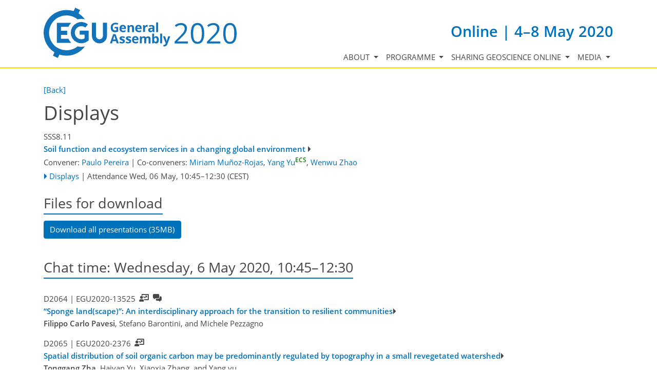

--- FILE ---
content_type: text/html; charset=utf-8
request_url: https://meetingorganizer.copernicus.org/EGU2020/displays/35088?fbclid=IwAR1q2sGll58UQOSYpDqkTNWvZoZHq5Eu3alrNCAV5XHsIq69hLE1Wn0MgIA
body_size: 47950
content:
<!DOCTYPE html PUBLIC "-//W3C//DTD XHTML 1.0 Transitional//EN" "http://www.w3.org/TR/xhtml1/DTD/xhtml1-transitional.dtd">
<!--[if lt IE 7]>      <html xmlns="https://www.w3.org/1999/xhtml" xml:lang="en" lang="en" class="no-js lt-ie9 lt-ie8 lt-ie7 co-ui"> <![endif]-->
											<!--[if IE 7]>         <html  xmlns="https://www.w3.org/1999/xhtml" xml:lang="en" lang="en" class="no-js lt-ie9 lt-ie8 co-ui"> <![endif]-->
											<!--[if IE 8]>         <html xmlns="https://www.w3.org/1999/xhtml" xml:lang="en" lang="en" class="no-js lt-ie9 co-ui"> <![endif]-->
											<!--[if gt IE 8]><!--> <html xmlns="https://www.w3.org/1999/xhtml" xml:lang="en" lang="en" class="no-js co-ui"> <!--<![endif]--> 
											<!-- remove class no-js if js is available --><head>
                                                <!-- BEGIN_HEAD -->
                                                <!-- START_SNIPPET:part0 -->
                                                <meta http-equiv="Content-Type" content="text/html; charset=utf-8" />
                                                <meta charset="utf-8" />
                                                <meta name="viewport" content="width=device-width, initial-scale=1" />
                                                
                                                <meta name="theme-color" content="#000000" />
                                                <meta name="application-name" content="1" />
                                                <meta name="msapplication-TileColor" content="#FFFFFF" />
                                            <link rel="preconnect" crossorigin="" href="https://contentmanager.copernicus.org/" /><link rel="icon" size="16x16" href="https://egu2020.eu/favicon_egu_16x16_.ico" type="image/x-icon" /><link rel="icon" size="24x24" href="https://egu2020.eu/favicon_egu_24x24_.ico" type="image/x-icon" /><link rel="icon" size="32x32" href="https://egu2020.eu/favicon_egu_32x32_.png" type="image/png-icon" /><link rel="icon" size="48x48" href="https://egu2020.eu/favicon_egu_48x48_.ico" type="image/x-icon" /><link rel="icon" size="64x64" href="https://egu2020.eu/favicon_egu_64x64_.ico" type="image/x-icon" /><link rel="icon" size="228x228" href="https://egu2020.eu/favicon_egu_228x228_.png" type="image/png-icon" /><link rel="icon" size="195x195" href="https://egu2020.eu/favicon_egu_195x195_.png" type="image/png-icon" /><link rel="icon" size="196x196" href="https://egu2020.eu/favicon_egu_196x196_.png" type="image/png-icon" /><link rel="icon" size="128x128" href="https://egu2020.eu/favicon_egu_128x128_.png" type="image/png-icon" /><link rel="icon" size="96x96" href="https://egu2020.eu/favicon_egu_96x96_.png" type="image/png-icon" /><link rel="apple-touch-icon-precomposed" size="180x180" href="https://egu2020.eu/favicon_egu_180x180_.png" type="image/png-icon" /><link rel="apple-touch-icon-precomposed" size="120x120" href="https://egu2020.eu/favicon_egu_120x120_.png" type="image/png-icon" /><link rel="apple-touch-icon-precomposed" size="152x152" href="https://egu2020.eu/favicon_egu_152x152_.png" type="image/png-icon" /><link rel="apple-touch-icon-precomposed" size="76x76" href="https://egu2020.eu/favicon_egu_76x76_.png" type="image/png-icon" /><link rel="apple-touch-icon-precomposed" size="57x57" href="https://egu2020.eu/favicon_egu_57x57_.png" type="image/png-icon" /><link rel="apple-touch-icon-precomposed" size="144x144" href="https://egu2020.eu/favicon_egu_144x144_.png" type="image/png-icon" /><script type="text/javascript" src="https://cdn.copernicus.org/libraries/jquery/1.11.1/jquery.min.js"></script><script type="text/javascript" src="https://cdn.copernicus.org/js/copernicus.min.js"></script><link rel="stylesheet" type="text/css" media="all" id="hasBootstrap" href="https://cdn.copernicus.org/libraries/bootstrap/current/css/bootstrap.min.css" /><link rel="stylesheet" type="text/css" media="all" href="https://cdn.copernicus.org/libraries/bootstrap/current/css/bootstrap-media.min.css" /><link rel="stylesheet" type="text/css" media="all" href="https://cdn.copernicus.org/libraries/bootstrap/current/css/bootstrap-grid.min.css" /><link rel="stylesheet" type="text/css" media="all" href="https://cdn.copernicus.org/libraries/bootstrap/current/css/bootstrap-reboot.min.css" /><script type="text/javascript" src="https://cdn.copernicus.org/libraries/bootstrap/current/js/popper.js"></script><script type="text/javascript" src="https://cdn.copernicus.org/libraries/bootstrap/current/js/bootstrap.min.js"></script><script type="text/javascript" src="https://cdn.copernicus.org/libraries/jquery/1.11.1/ui/jquery-ui.min.js"></script><link rel="stylesheet" type="text/css" media="all" href="https://cdn.copernicus.org/libraries/jquery/1.11.1/ui/jquery-ui.css" /><script type="text/javascript" src="https://cdn.copernicus.org/libraries/jquery/1.11.1/plugins/tablesorter/2.17.8/jquery.tablesorter.min.js"></script><script type="text/javascript" src="https://cdn.copernicus.org/libraries/jquery/1.11.1/plugins/tablesorter/2.17.8/jquery.tablesorter.widgets.js"></script><link rel="preconnect" crossorigin="" href="https://cdn.copernicus.org/" /><link rel="stylesheet" type="text/css" media="all" href="https://cdn.copernicus.org/css/copernicus-min.css" /><link rel="stylesheet" type="text/css" media="all" href="https://cdn.copernicus.org/fonts/FontAwesome/5.11.2/css/all.font.css" /><link rel="stylesheet" type="text/css" media="projection, handheld, screen, tty, tv, print" href="https://egu2020.eu/co_cms_font_awesome4.7.0.min.css" /><link rel="stylesheet" type="text/css" media="projection, handheld, screen, tty, tv, print" href="https://egu2020.eu/co_cms_font_open_sans_v_15.css" /><link rel="stylesheet" type="text/css" media="projection, handheld, screen, tty, tv, print" href="https://egu2020.eu/template_egu2020_base_css.css" /><link rel="stylesheet" type="text/css" media="projection, handheld, screen, tty, tv, print" href="https://egu2020.eu/template_egu2020_meeting_organizer_bridge_css.css" /><link rel="stylesheet" type="text/css" media="projection, handheld, screen, tty, tv, print" href="https://egu2020.eu/template_egu2020_screen_media.css" /><link rel="stylesheet" type="text/css" media="projection, handheld, screen, tty, tv, print" href="https://egu2020.eu/hiddenSessionSchedules.css" /><script src="https://egu2020.eu/co_common.js" type="text/javascript">
</script><!-- END_SNIPPET:part0 --><!-- END_HEAD --><meta name="global_projectID" content="601" /><meta name="global_pageID" content="9651" /><meta name="global_pageIdentifier" content="meeting_organizer_blueprint" /><meta name="global_moBaseURL" content="https://meetingorganizer.copernicus.org/" /><meta name="global_projectShortcut" content="EGU2020" /><meta name="global_projectDomain" content="https://egu2020.eu//" /><!-- $$HTML_TITLE$$ --><meta name="data-non-mobile-optimized-message" content="" /><script id="networker">
    window.isSafari = /^((?!chrome|android).)*safari/i.test(navigator.userAgent);

    /**
     *
     */
    function createToastsFunctionality() {
        const toastsWrapper = $('<div>')
                .attr('aria-live', 'polite')
                .attr('aria-atomic', 'true')
                .addClass('toasts-notifications-wrapper');
        $('body').append(toastsWrapper);
    }

    function isOS() {
        return [
                    'iPad Simulator',
                    'iPhone Simulator',
                    'iPod Simulator',
                    'iPad',
                    'iPhone',
                    'iPod'
                ].includes(navigator.platform)
                || (navigator.userAgent.includes("Mac") && "ontouchend" in document)
    }

    /**
     *
     * @param notificationContent
     */
    function addToast(notificationContent) {
        const toast = $('<div>').addClass('toast').attr('role', 'alert').attr('aria-live', 'assertive')
                .attr('aria-atomic', 'true').attr('data-autohide', 'false');
        const toastHeader = $('<div>').addClass('toast-header');
        const toastHeaderTitle = $('<strong>').addClass('mr-auto').html(notificationContent.title);
        const toastHeaderCloseButton = $('<button>').addClass('ml-2').addClass('mb-1').addClass('close').attr('type', 'button')
                .attr('data-dismiss', 'toast');
        const toastHeaderCloseIcon = $('<span>').attr('aria-hidden', 'true').html('&times;');

        let url = '';
        if (notificationContent.hasOwnProperty('url')) {
            url = notificationContent.url;
        } else {
            url = 'https://networker.copernicus.org/my-network';
        }
        const toastBody = $('<div>').addClass('toast-body').html('<a target="_blank" href="' + url + '">' + notificationContent.text + '</a>');
        $(toastHeaderCloseButton).append(toastHeaderCloseIcon);
        $(toastHeader).append(toastHeaderTitle);
        $(toastHeader).append(toastHeaderCloseButton);
        $(toast).append(toastHeader);
        $(toast).append(toastBody);

        $('.toasts-notifications-wrapper').append(toast);

        $('.toast').toast('show');
    }

    function coNetworker_sendUsersLocation(location, userHash, publicLabel, projectID, application) {

        if (templateHasBootstrap()) {
            createToastsFunctionality();
        }

        userHash = userHash || 'null';
        location = location || 'c_content_manager::getProjectTemplate';
        publicLabel = publicLabel || '';

        if (publicLabel === ''){
            publicLabel = location;
        }

        if (userHash !== null && userHash.length > 5) {
            try {
                if(typeof window.ws === 'undefined' || window.ws === null || !window.ws) {
                    window.ws = new WebSocket('wss://websockets.copernicus.org:8080');
                } else {
                    window.ws.close(1000);
                    window.ws = new WebSocket('wss://websockets.copernicus.org:8080');
                }
                const data = {
                    'type': 'status',
                    'action': 'start',
                    'data': {
                        'userIdentifier': userHash,
                        'projectID': projectID,
                        'coApp': application,
                        'location': location,
                        'publicLabel': publicLabel
                    }
                };
                if (window.ws === 1) {
                    window.ws.send(JSON.stringify(data));
                } else {
                    window.ws.onopen = function (msg) {
                        window.ws.send(JSON.stringify(data));
                        dispatchEvent(new CustomEvent('loadCommonNetworker'));
                    };

                    window.ws.onmessage = function (event) {
                        try {
                            const data = JSON.parse(event.data);

                            switch (data.type) {
                                case 'notification':
                                    const pushNotificationData = data.data;
                                    if (pushNotificationData.hasOwnProperty('user') && pushNotificationData.user.length > 5 && pushNotificationData.user === userHash) {
                                        window.showPushNotification(pushNotificationData);
                                    }
                                    break;
                            }
                        } catch (e) {
                            console.log(e);
                        }
                    }
                }
            } catch (e) {
                console.error(e);
            }

        }
    }

    window.showPushNotification = function (notificationContent) {
        showMessage(notificationContent);

        function showMessage(notificationContent){
            if (templateHasBootstrap()) {
                showBootstrapModal(notificationContent);
            }
        }

        function showBootstrapModal(notificationContent) {
            const randomId = getRandomInt(100,999);
            let modal = $('<div>').addClass('modal').attr('id', 'modal-notification' + randomId);
            let modalDialog = $('<div>').addClass('modal-dialog');
            let modalContent = $('<div>').addClass('modal-content');
            let modalBody = $('<div>').addClass('modal-body');
            let message = $('<div>').addClass('modal-push-message').html('<h3 class="mb-3">' + notificationContent.title + '</h3><p>' + notificationContent.text + '</p>');
            let buttonsWrapper = $('<div>').addClass('row');
            let buttonsWrapperCol = $('<div>').addClass('col-12').addClass('text-right');
            let buttonCancel = $('<button>').addClass('btn').addClass('btn-danger').addClass('mr-2').html('Cancel')
            let buttonSuccess = $('<button>').addClass('btn').addClass('btn-success').html('OK')

            $(buttonsWrapper).append(buttonsWrapperCol);
            $(buttonsWrapperCol).append(buttonCancel);
            $(buttonsWrapperCol).append(buttonSuccess);
            $(modalBody).append(message).append(buttonsWrapper);
            $(modalContent).append(modalBody);
            $(modalDialog).append(modalContent);
            $(modal).append(modalDialog);

            $(buttonCancel).on('click', (event) => {
                event.preventDefault();
                event.stopPropagation();
                event.stopImmediatePropagation();
                $(modal).modal('hide');
            });

            $(buttonSuccess).on('click', (event) => {
                event.preventDefault();
                event.stopPropagation();
                event.stopImmediatePropagation();
                $(modal).modal('hide');
                handleOnclickNotification(notificationContent);
            });
            $(modal).modal('show');

            setTimeout(() => {
                dispatchEvent(new CustomEvent('modalLoaded', {'detail': 'modal-notification' + randomId}));
            }, 1000);
        }

        window.addEventListener('modalLoaded', function (event) {
            setTimeout(() => {
                $('#' + event.detail).modal('hide');
            }, 9000);
        });

        function handleOnclickNotification(notificationContent) {
            if (notificationContent.hasOwnProperty('withConnect') && notificationContent.withConnect.length > 0) {
                acceptContactRequest(notificationContent);
            }

            if (notificationContent.hasOwnProperty('url')) {
                if (window.isSafari && isOS()) {
                    window.location.href = notificationContent.url;
                } else {
                    window.open(notificationContent.url, '_blank').focus();
                }
            } else {
                if (window.isSafari && isOS()) {
                    window.open('https://networker.copernicus.org/my-network', '_blank');
                } else {
                    window.open('https://networker.copernicus.org/my-network', '_blank').focus();
                }
            }
        }

        /**
         *
         * @param notificationContent
         */
        function acceptContactRequest(notificationContent) {
            const formData = new FormData();
            formData.append('r', notificationContent.userFrom);
            formData.append('a', 'a');

            $.ajax({
                url: 'https://networker.copernicus.org/handle-request-job',
                type: 'POST',
                data: formData,
                processData: false,
                contentType: false,
                xhrFields: {
                    withCredentials: true
                },
                beforeSend: function () {
                    $('.splash').fadeIn();
                    $('.lightbox').fadeIn();
                }
            })
                    .done(function (dataResponse) {
                        const data = JSON.parse(dataResponse);
                        let text = 'Please consider joining the text chat now.';
                        window.sendPushNotification({
                            title: window.userDataCommonNetworker.name + ' aims to chat with you.',
                            text: text,
                            user: data.message.userIdentifier,
                            url: notificationContent.url
                        });
                        $('.splash').fadeOut();
                        $('.lightbox').fadeOut();
                    })
                    .fail(function (error) {
                        $('.splash').fadeOut();
                        $('.lightbox').fadeOut();
                    });
        }
    }


    function templateHasBootstrap() {
        const bootstrap = document.getElementById('hasBootstrap');
        return bootstrap !== null && typeof bootstrap !== 'undefined';
    }

        coNetworker_sendUsersLocation();
    dispatchEvent(new CustomEvent('loadCommonNetworker'));

    function getRandomInt(min, max) {
        min = Math.ceil(min);
        max = Math.floor(max);
        return Math.floor(Math.random() * (max - min + 1)) + min;
    }
</script>

		<link rel="stylesheet" type="text/css" media="all" href="https://contentmanager.copernicus.org/2011/601/ssl" />
			<script type="text/javascript">
var xajaxRequestUri="/index.php?stype=ajax&cotree=601&trg=displays&cosession=69807d61d5fae6-60114606-m";
var xajaxDebug=false;
var xajaxStatusMessages=false;
var xajaxWaitCursor=true;
var xajaxDefinedGet=0;
var xajaxDefinedPost=1;
var xajaxLoaded=false;
function xajax_ajax_programme_get_userinfo_public(){return xajax.call("ajax_programme_get_userinfo_public", arguments, 1);}
function xajax_xajax_add_abstract_to_pp(){return xajax.call("xajax_add_abstract_to_pp", arguments, 1);}
function xajax_personalprogramme(){return xajax.call("personalprogramme", arguments, 1);}
	</script>
	<script type="text/javascript" src="https://meetingorganizer.copernicus.org/includes/xajax/xajax_js/xajax.js"></script>
	<script type="text/javascript">
window.setTimeout(function () { if (!xajaxLoaded) { alert('Error: the xajax Javascript file could not be included. Perhaps the URL is incorrect?\nURL: https://meetingorganizer.copernicus.org/includes/xajax/xajax_js/xajax.js'); } }, 6000);
	</script>

                        <script src="https://contentmanager.copernicus.org/3906/ssl" type="text/javascript"></script>
                        <script src="/webfiles/js/meetingorganizer.js" type="text/javascript"></script>
                    <title>CO Meeting Organizer EGU2020</title><link data-co-mo-assets="css" href="/webfiles/css/meetingorganizer-old.css" media="all" type="text/css" rel="stylesheet"><link rel="stylesheet" href="https://meetingorganizer.copernicus.org//webfiles/css/HTMLAbstracts.css?v=1" type="text/css" />
            <script data-co-mo-assets="js" src="https://meetingorganizer.copernicus.org//webfiles/js/HTMLAbstracts.js?v=1" type="application/javascript" defer></script>
            <script>window.co_mto_displayMaterialAccessCounterAjaxURL = "https://meetingorganizer.copernicus.org//EGU2020/ajaxMO/AjaxDisplayMaterialCounter";</script>            
        
		<script type="text/javascript">
			/* <![CDATA[ */
			 
			/* ]]> */
		</script>

		<style type="text/css">
			.top_menu { margin-right: 0!important; }
			
		</style>
	</head><body><!-- $$BODY_HEAD$$ --><header class="d-print-none">

    <div id="navigation">

        <nav class="container navbar navbar-expand-lg navbar-light"><!-- Logo -->

            <div class="row mr-0 ml-0 align-items-center w-100 mb-0 mb-lg-3 mb-xl-2">

                <div class="col-9 col-lg-5 p-0">

                    <div class="layout__moodboard-logo-year-container">

                        <a class="layout__moodboard-logo-link" href="https://www.egu2020.eu/">

                            <div class="layout__moodboard-logo">

                                <svg version="1.1" xmlns="https://www.w3.org/2000/svg" xmlns:xlink="https://www.w3.org/1999/xlink" style="width: 0px; height: 0px;"><image xlink:href="https://egu2020.eu/template_egu2020_logo_egu_ga2020_blue.svg" width="100%" height="100%" src="https://contentmanager.copernicus.org/361939/601/ssl"></image></svg>

                            </div>

                        </a>

                    </div>

                </div>

                <div class="d-none d-xl-block d-lg-block col-xl-7 col-lg-7 text-md-right text-xl-left pr-0">

                    <div class="layout__m-location-and-time d-none d-lg-block">Online | 4–8 May 2020</div>

                </div>

                <!-- End Logo -->

                <!-- Topbar -->

                <div class="topbar d-print-none">

                    <div id="co_auth_check_authiframecontainer"></div>

                </div>

                <!-- End Topbar -->

                <div class="col-3 text-right pr-0">

                    <button class="navbar-toggler mx-auto mr-sm-0" type="button" data-toggle="collapse" data-target="#navbar_menu" aria-controls="navbar_menu" aria-expanded="false" aria-label="Toggle navigation">

                        <span class="navbar-toggler-icon"></span>

                    </button>

                    <span class="layout__m-location-and-time-mobile d-lg-none mt-3 d-block">Online | 4–8 May 2020</span>

                </div>

                <div class="col-12 layout__m-location-and-time-sm-mobile p-0 text-right">Online | 4–8 May 2020</div>

            </div>



            <div class="collapse navbar-collapse CMSCONTAINER" id="navbar_menu">

            <div id="cmsbox_105858" class="cmsbox navbar-collapse"><button style="display: none;" class="navbar-toggler navigation-extended-toggle-button" type="button" data-toggle="collapse" data-target="#navbar_menu" aria-controls="navbarSupportedContent" aria-expanded="false" aria-label="Toggle navigation">
    <span class="navbar-toggler-icon"></span>
</button>
<div class="navbar-collapse CMSCONTAINER collapse show" id="navbarSupportedContent">
            <ul class="navbar-nav mr-auto no-styling">
                    <li class="nav-item  dropdown ">
                        <a target="_self" class="nav-link dropdown-toggle  "  href="#" id="navbarDropdown9473" role="button" data-toggle="dropdown" aria-haspopup="true" aria-expanded="false">About
                            <span class="caret"></span></a>
                        <div class="dropdown-menu  level-1 " aria-labelledby="navbarDropdown9473">
                            <div >
                                <div >
                                <div class="col-md-12 col-lg-12 col-sm-12">
                                        <div class="dropdown-item level-2  " style="list-style: none">
                                            <a   target="_parent" class="" href="https://egu2020.eu/about_and_support/programme_committee_composition.html">Programme committee composition</a>
                                    </div>
                                        <div class="dropdown-item level-2  " style="list-style: none">
                                            <a   target="_parent" class="" href="https://egu2020.eu/about_and_support/egu_general_assembly_rules_of_conduct.html">EGU General Assembly rules of conduct</a>
                                    </div>
                                        <div class="dropdown-item level-2  " style="list-style: none">
                                            <a   target="_parent" class="" href="https://egu2020.eu/about_and_support/vienna_cancelled.html">Vienna cancelled</a>
                                    </div>
                                        <div class="dropdown-item level-2  " style="list-style: none">
                                            <a   target="_blank" class="counter" href="https://egu2020.eu/EGU2019-survey-results.pdf">EGU2019 survey results</a>
                                    </div>
                                </div>
                                </div>
                            </div>
                        </div>
                </li>
                    <li class="nav-item  dropdown ">
                        <a target="_self" class="nav-link dropdown-toggle  "  href="#" id="navbarDropdown9474" role="button" data-toggle="dropdown" aria-haspopup="true" aria-expanded="false">Programme
                            <span class="caret"></span></a>
                        <div class="dropdown-menu  level-1 " aria-labelledby="navbarDropdown9474">
                            <div >
                                <div >
                                <div class="col-md-12 col-lg-12 col-sm-12">
                                        <div class="dropdown-item level-2  " style="list-style: none">
                                            <a   target="_parent" class="" href="https://meetingorganizer.copernicus.org/EGU2020/sessionprogramme">Browse by session</a>
                                    </div>
                                        <div class="dropdown-item level-2  " style="list-style: none">
                                            <a   target="_parent" class="" href="https://egu2020.eu/abstracts_and_programme/licence_and_copyright.html">Licence and copyright</a>
                                    </div>
                                </div>
                                </div>
                            </div>
                        </div>
                </li>
                    <li class="nav-item  dropdown ">
                        <a target="_self" class="nav-link dropdown-toggle  "  href="#" id="navbarDropdown10470" role="button" data-toggle="dropdown" aria-haspopup="true" aria-expanded="false">Sharing Geoscience Online
                            <span class="caret"></span></a>
                        <div class="dropdown-menu  level-1 dropdown-menu-right" aria-labelledby="navbarDropdown10470">
                            <div >
                                <div >
                                <div class="col-md-12 col-lg-12 col-sm-12">
                                        <div class="dropdown-item level-2  " style="list-style: none">
                                            <a   target="_parent" class="" href="https://egu2020.eu/sharing_geoscience_online/sharing_geoscience_online.html">Sharing Geoscience Online</a>
                                    </div>
                                        <div class="dropdown-item level-2  " style="list-style: none">
                                            <a   target="_parent" class="" href="https://egu2020.eu/sharing_geoscience_online/scientific_sessions.html">Scientific sessions</a>
                                    </div>
                                        <div class="dropdown-item level-2  " style="list-style: none">
                                            <a   target="_parent" class="" href="https://egu2020.eu/sharing_geoscience_online/information_blogs_and_videos_by_egu_on_sharing_geoscience_online.html">Information blogs and videos by EGU on Sharing Geoscience Online</a>
                                    </div>
                                        <div class="dropdown-item level-2  " style="list-style: none">
                                            <a   target="_blank" class="" href="https://www.egu.eu/meetings/general-assembly/hashtags/">Sharing Geoscience Online hashtags</a>
                                    </div>
                                </div>
                                </div>
                            </div>
                        </div>
                </li>
                    <li class="nav-item  dropdown ">
                        <a target="_self" class="nav-link dropdown-toggle  "  href="#" id="navbarDropdown9477" role="button" data-toggle="dropdown" aria-haspopup="true" aria-expanded="false">Media
                            <span class="caret"></span></a>
                        <div class="dropdown-menu  level-1 dropdown-menu-right" aria-labelledby="navbarDropdown9477">
                            <div >
                                <div >
                                <div class="col-md-12 col-lg-12 col-sm-12">
                                        <div class="dropdown-item level-2  " style="list-style: none">
                                            <a   target="_blank" class="" href="https://www.egu.eu/gamedia/2020/">Press conferences</a>
                                    </div>
                                </div>
                                </div>
                            </div>
                        </div>
                </li>
                <!-- Topbar -->
                <li class="d-print-none d-lg-none pt-2 topbar-mobile">
                    <div id="co_auth_check_authiframecontainer"></div>
                </li>
                <!-- End Topbar -->
            </ul>
</div>
</div></div>



        </nav>

    </div>



</header>

<header id="printheader" class="d-none d-print-block container">

    <svg version="1.1" xmlns="https://www.w3.org/2000/svg" xmlns:xlink="https://www.w3.org/1999/xlink" style="width: 0px; height: 0px;"><image xlink:href="https://egu2020.eu/template_egu2020_logo_egu_ga2020_blue.svg" width="100%" height="100%" src=""></image></svg>

</header>



<!--=== Content ===-->

<main>

    <div id="content" class="container">

        <div id="page_content_container" class="CMSCONTAINER">

            <!-- Content -->

        <div id="co_mto_globalContentContainer" class="co_mto_globalContentContainer-EGU2020" data-pid="601"><div class="top_menu mb-2 d-print-none" id="co_cms_topMenu"><a  href="https://meetingorganizer.copernicus.org/EGU2020/programme/SSS8" onclick="if(window.history.length>1){window.history.go(-1);}return false;">[Back]</a> </div><div class="page_formcontent"><!-- tpl:Programmes/v/Programmes/displayEGU2020 -->
<link data-co-mo-assets="css" href="/webfiles/css/programmeType.css" media="all" type="text/css" rel="stylesheet">
<h1>Displays</h1>
<div class="co_mto_programme-display">
        <link rel="stylesheet" type="text/css" media="all" href="https://meetingorganizer.copernicus.org/webfiles/css/programme/sessions.css?v=1" /><script data-co-mo-assets="js" src="https://meetingorganizer.copernicus.org/webfiles/js/programme/sessions.js?v=1" type="text/javascript"></script><script type="text/javascript" data-co-mo-assets="js" src="https://meetingorganizer.copernicus.org/webfiles/js/gadgets/publicUserInfo.js"></script><script type="text/javascript">co_mto_configAjaxSODetailsURL="https://meetingorganizer.copernicus.org//EGU2020/ajaxMO/AjaxPublicUserDetails";</script><script>window.addEventListener("load", (event) => { if(typeof __SOInformationTrigger === "function") __SOInformationTrigger(); else console.error("__SOInformationTrigger"); });</script><!-- login overlay common/templates/administrator/loginOverlay3 -->
<script type="text/javascript">

    /*
    if(typeof LoginOverlay === "undefined" && !(document.getElementById('LoginOverlayLoader')||false)) {
        let scr = document.createElement('script'),
        head = document.head || document.getElementsByTagName('head')[0];
        scr.src = 'https://administrator.copernicus.org/webfiles/js/LoginOverlay/LoginOverlay.js';
        scr.async = true; // optionally
        scr.id = "LoginOverlayLoader";
        head.insertBefore(scr, head.firstChild);
    }
    */

    var LoginOverlay = LoginOverlay || class LoginOverlay {

        waitForInitiationTimer;
        waitForInitiationTimerSeconds = 10;
        waitForInitiationTimerToBeStopped = false;
        loginContainerNode;
        targetURL;
        title;
        projectID;
        projectShortCut;
        projectRequiresSpecificUsers;
        checkProjectSpecificAccountRestriction;
        COLogoURL;
        sendSessionCheck;
        iFrameJSON;
        sessionAvailable;
        sessionID;
        sessionName;
        loginTitle = "";
        loginTitle_L = "";
        silentPreload;
        permissionsToBeChecked;
        closeable;
        fallbackRedirectURL;
        passThroughCallWithActiveLogin = true;
        processID;
        prefixHTML = "";
        sendMessageContentInitialize;


        me = this;

        runLoginAction = function () {
            console.warn("done runLoginAction but empty");
        };


        defaultLoginAction = function (userData) {
            console.debug("LO: default login action", this.targetURL, userData, this);
            window.location.href = this.targetURL;
        };
        defaultCancelAction = function () {
            console.debug("LO: default cancel", this);
        };
        defaultBeforeCancelAction = function () {
            console.debug("LO: default before-cancel", this);
        };
        defaultAfterInitiate = function () {
            console.debug("LO: default initiate");
        };



        constructor(processID, targetURL, projectID, sendMessageContentInitialize) {
            this.processID = processID;
            this.targetURL = targetURL;
            this.projectID = projectID;
            this.sendMessageContentInitialize = sendMessageContentInitialize;

            let me = this;

            let eventListener = function(e){
                const matchCheckR = new RegExp("https://[a-z\-]*administrator\.copernicus\.org", "i");

                //console.log(e, me.sendMessageContentInitialize);

                if (e.origin.match(matchCheckR))
                {
//console.debug("incoming event", e, me);

                    let msg = e.data || "";

                    if (msg === me.sendMessageContentInitialize+me.processID) {
                        if (me.loginContainerNode) {
                            window.clearTimeout(me.waitForInitiationTimer);
                            me.waitForInitiationTimerToBeStopped = true;

                            console.debug("login ready/required");

                            $(".modal-backdrop", me.loginContainerNode).show();    // for settings.silentPreload
                            $(".co_loginOverlayIFrameContainer-loading", me.loginContainerNode).removeClass("show");

                            $(".co_loginOverlayIFrameContainer-content", me.loginContainerNode).addClass('show').show();
                            $(".modal-backdrop", me.loginContainerNode).addClass('show');
                        }
                    }
                    else if((msg.identifier??"")==='loginOverlay' && (msg.pid??"")===me.processID)
                    {
                        console.debug("login done", e.data);
                        me.runLoginAction(e.data);
                    }

                    //window.removeEventListener("message", eventListener, false);
                } else {
                    // not my event
//                console.log("notme", e);
                }
            };

            window.addEventListener("message", eventListener, false);
            //console.debug("LoginOverlayconstructor, added addEventListener", eventListener);

        }

        eventListener2 = function(event) {
            console.log(this);

        }


        /**
         *
         * @param userProjectSpecificID
         * @param userProjectSpecificShortCut
         * @returns {boolean}
         */
        projectSpecificAccountRequirementCheck = function (userProjectSpecificID, userProjectSpecificShortCut) {
            if (
                    false &&    // disabled
                    (
                            (userProjectSpecificID !== false && projectID !== false && Number(userProjectSpecificID) !== projectID)
                            ||
                            (userProjectSpecificID === false && projectRequiresSpecificUsers)
                    )
            ) {
                //                console.log("projectSpecificAccountRequirementCheck triggered", userProjectSpecificID, projectID);
                let noHTML =
                        "<style>" +
                        ".text-center{text-align: center;}" +
                        "@media (max-width: 575px) { .d-none { display: none !important; } }" +
                        "@media (min-width: 576px) {.d-sm-block {display: block !important}}" +
                        ".pt-5{padding-top: 3rem!important}" +
                        ".fade.show { opacity: 1; }\n" +
                        ".modal { position: fixed; top: 0; right: 0; bottom: 0; left: 0; z-index: 1050; display: none; overflow: hidden; outline: 0; }\n" +
                        ".fade { opacity: 0; -webkit-transition: opacity .15s linear; -o-transition: opacity .15s linear; transition: opacity .15s linear; }\n" +
                        ".modal-content {max-height: 22em; min-height: 260px; position: relative; display: -webkit-box; display: -ms-flexbox; display: -webkit-flex; display: flex; -webkit-box-orient: vertical; -webkit-box-direction: normal; -ms-flex-direction: column; -webkit-flex-direction: column; flex-direction: column; width: 100%; pointer-events: auto; background-color: #fff; -webkit-background-clip: padding-box; background-clip: padding-box; border: none; -webkit-border-radius: .3rem; border-radius: .3rem; outline: 0; }\n" +
                        ".modal-header { border-bottom:none; display: -webkit-box; display: -ms-flexbox; display: -webkit-flex; display: flex; -webkit-box-align: start; -ms-flex-align: start; -webkit-align-items: flex-start; align-items: flex-start; -webkit-box-pack: justify; -ms-flex-pack: justify;     -webkit-justify-content: space-between; justify-content: space-between; padding: 1rem; -webkit-border-top-left-radius: .3rem; border-top-left-radius: .3rem; -webkit-border-top-right-radius: .3rem; border-top-right-radius: .3rem; }\n" +
                        ".modal-header img { height: 37px; }\n" +
                        ".modal-body {padding: 1rem; position: relative; -webkit-box-flex: 1; -ms-flex: 1 1 auto; -webkit-flex: 1 1 auto; flex: 1 1 auto; }" +
                        ".modal-dialog-block {border-radius: 0.25em; position: relative;  width: auto; pointer-events: none; display: -ms-flexbox; display: flex; -ms-flex-align: center; align-items: center; min-height: calc(100% - 1rem); }\n" +
                        "@media (min-width: 577px) { .modal-dialog-block { max-width: 500px; margin: 1.75rem auto; }}\n" +
                        "@media (max-width: 576px) { .modal.show{margin: 0 1rem; } .modal-content{width: auto; min-height: 232px;} .modal-dialog-block{ max-width: 280px; margin: 1.75rem auto;}}\n" +
                        ".modal-backdrop.fade { opacity: 0; }\n" +
                        ".modal-backdrop.show { opacity: .5; }\n" +
                        "@media not all and (min-resolution:.001dpcm){@supports (-webkit-appearance:none) and (stroke-color:transparent){.modal-header{margin-bottom: 2rem;}}}" +
                        ".modal-backdrop {\n" +
                        "    z-index: 1071;\n" +
                        "}\n" +
                        ".modal-backdrop { position: fixed; top: 0; left: 0; z-index: 1072; width: 100vw; height: 100vh; background-color: #ccc;}" +
                        ".modal.show{display: block; z-index: 1073;}" +
                        ".co_adm_overlayClose{ margin: 0 0 0 auto}" +
                        "</style>" +
                        "<div class=\"modal show co_loginOverlayProjectFailed-content\" tabindex=\"-1\" role=\"dialog\">\n" +
                        "    <div class=\"modal-dialog-block\" role=\"document\">\n" +
                        "        <div class=\"modal-content\">\n" +
                        "            <div class=\"modal-header\">\n" +
                        (me.COLogoURL ? "                <img class='co_adm_overlayCOLogo d-none d-sm-block' src='" + me.COLogoURL + "' />" : "") +
                        (me.closeable ? "                <button type=\"button\" class=\"co_adm_overlayClose btn btn-danger\" data-dismiss=\"modal\" aria-label=\"Close\">Close</button>\n" : "") +
                        "            </div>\n" +
                        "            <div class=\"modal-body\">\n" +
                        "<div class=\"co_loginOverlayProjectFailed-content-required\">\n" +
                        "    <h1>Project-specific account required</h1>\n" +
                        "    We are sorry but all user interfaces of project " + projectShortCut + " are limited to project-specific user accounts.\n" +
                        "    In order to get access please logout and create such a project-specific user account.\n" +
                        "</div>\n" +
                        "<div class=\"co_loginOverlayProjectFailed-content-forbidden\">\n" +
                        "    <h1>Your " + userProjectSpecificShortCut + " account</h1>\n" +
                        "    We are sorry but your " + userProjectSpecificShortCut + " account is restricted to <a href=\"https://meetingorganizer.copernicus.org/" + userProjectSpecificShortCut + "/programme\">" + userProjectSpecificShortCut + "</a>.\n" +
                        "</div>" +
                        "            </div>\n" +
                        "        </div>\n" +
                        "    </div>\n" +
                        "</div>\n" +
                        "<div class=\"modal-backdrop fade show \"></div>\n"
                ;
                let noHTMLNode = $("<div></div>").html(noHTML);
                if ((userProjectSpecificID === false && projectRequiresSpecificUsers)) {
                    $(".co_loginOverlayProjectFailed-content-forbidden", noHTMLNode).remove();
                } else {
                    $(".co_loginOverlayProjectFailed-content-required", noHTMLNode).remove();
                }
                $("body").append(noHTMLNode);
                let loginOverlayClose = function () {
                    window.clearTimeout(waitForInitiationTimer);
                    noHTMLNode.remove();
                };

                $(document).keyup(function (e) {
                    if (e.which === 27) {
                        loginOverlayClose();
                    }
                });
                $(".co_adm_overlayClose", noHTMLNode).click(function () {
                    loginOverlayClose();
                    return false;
                })
                ;

                return false;
            } else {
                //                console.log("projectSpecificAccountRequirementCheck success");
                return true;
            }
        }

        // no active user
        handleMissingLogin = function (options) {
            // no active user

            let me = this;

            // default settings and optional overrides by incoming options
            let settings = $.extend({
                callAfterLogin: me.defaultLoginAction,
                callAfterCancel: me.defaultCancelAction,
                callBeforeClose: me.defaultBeforeCancelAction,
                callAfterInitiate: me.defaultAfterInitiate,

                domIDContainer: "callLoginOverlay",
                containerCSSClass: "co_loginOverlayIFrameContainer",
                targetURL: me.targetURL,
                sendSessionCheck: me.sendSessionCheck,

                iFrameJSON: me.iFrameJSON,
                sessionAvailable: me.sessionAvailable,
                sessionID: me.sessionID,
                sessionName: me.sessionName,
                loginTitle: me.loginTitle,
                loginTitle_L: me.loginTitle_L,
                prefixHTML: me.prefixHTML,
                checkProjectSpecificAccounts: me.checkProjectSpecificAccountRestriction,
                silentPreload: me.silentPreload,
                permissionsToBeChecked: me.permissionsToBeChecked,
            }, options);


            console.log(options, settings);

            // create HTML

            me.loginContainerNode =
                    $("<div></div>")
                            .html(
                                    "<style>" +
                                    ".text-center{text-align: center;}" +
                                    "@media (max-width: 575px) { .d-none { display: none !important; } }" +
                                    "@media (min-width: 576px) {.d-sm-block {display: block !important}}" +
                                    ".pt-5{padding-top: 3rem!important}" +
                                    ".fade.show { opacity: 1; }\n" +
                                    ".modal { position: fixed; top: 0; right: 0; bottom: 0; left: 0; z-index: 1050; display: none; overflow: hidden; outline: 0; }\n" +
                                    ".fade { opacity: 0; -webkit-transition: opacity .15s linear; -o-transition: opacity .15s linear; transition: opacity .15s linear; }\n" +
                                    ".modal-content {max-height: 22em; min-height: 260px; position: relative; display: -webkit-box; display: -ms-flexbox; display: -webkit-flex; display: flex; -webkit-box-orient: vertical; -webkit-box-direction: normal; -ms-flex-direction: column; -webkit-flex-direction: column; flex-direction: column; width: 100%; pointer-events: auto; background-color: #fff; -webkit-background-clip: padding-box; background-clip: padding-box; border: none; -webkit-border-radius: .3rem; border-radius: .3rem; outline: 0; }\n" +
                                    ".modal-header { border-bottom:none; display: -webkit-box; display: -ms-flexbox; display: -webkit-flex; display: flex; -webkit-box-align: start; -ms-flex-align: start; -webkit-align-items: flex-start; align-items: flex-start; -webkit-box-pack: justify; -ms-flex-pack: justify;     -webkit-justify-content: space-between; justify-content: space-between; padding: 1rem; -webkit-border-top-left-radius: .3rem; border-top-left-radius: .3rem; -webkit-border-top-right-radius: .3rem; border-top-right-radius: .3rem; }\n" +
                                    ".modal-header img { height: 37px; }\n" +
                                    ".modal-body {padding: 0; position: relative; -webkit-box-flex: 1; -ms-flex: 1 1 auto; -webkit-flex: 1 1 auto; flex: 1 1 auto; }" +
                                    ".modal-dialog-block {border-radius: 0.25em; position: relative;  width: auto; pointer-events: none; display: -ms-flexbox; display: flex; -ms-flex-align: center; align-items: center; min-height: calc(100% - 1rem); }\n" +
                                    "@media (min-width: 577px) { .modal-dialog-block { max-width: 500px; margin: 1.75rem auto; }}\n" +
                                    "@media (max-width: 576px) { .modal.show{margin: 0 1rem; } .modal-content{width: auto; min-height: 232px;} .modal-dialog-block{ max-width: 280px; margin: 1.75rem auto;}}\n" +
                                    ".modal-backdrop.fade { opacity: 0; }\n" +
                                    ".modal-backdrop.show { opacity: .5; }\n" +
                                    "@media not all and (min-resolution:.001dpcm){@supports (-webkit-appearance:none) and (stroke-color:transparent){.modal-header{margin-bottom: 2rem;}}}" +
                                    ".modal-backdrop {\n" +
                                    "    z-index: 1071;\n" +
                                    "}\n" +
                                    ".modal-backdrop { position: fixed; top: 0; left: 0; z-index: 1072; width: 100vw; height: 100vh; background-color: #ccc;}" +
                                    ".modal.show{display: block; z-index: 1073;}" +
                                    ".co_adm_overlayClose{ margin: 0 0 0 auto}" +
                                    ".co_loginOverlayIFrameContainer-content .modal-body{ padding: 1rem;}" +
                                    ".co_loginOverlayIFrameContainer-loading .modal-body{ padding: 1rem;}" +
                                    ".co_loginOverlayIFrameContainer-loading .modal-content{max-height: 22em; min-height: 260px;}" +
                                    "</style>" +
                                    "<div class=\"modal fade co_loginOverlayIFrameContainer-content\" tabindex=\"-1\" role=\"dialog\">\n" +
                                    "    <div class=\"modal-dialog-block\" role=\"document\">\n" +
                                    "        <div class=\"modal-content\">\n" +
                                    "            <div class=\"modal-header\">\n" +
                                    (me.COLogoURL ? "                <img class='co_adm_overlayCOLogo d-none d-sm-block' src='" + me.COLogoURL + "' />" : "") +
                                    (me.closeable ? "                <button type=\"button\" class=\"co_adm_overlayClose btn btn-danger\" data-dismiss=\"modal\" aria-label=\"Close\">Close</button>\n" : "") +
                                    "            </div>\n" +
                                    "            <div class=\"modal-body\">\n" +
                                    "              " + settings.prefixHTML + "\n" +
                                    "              " + settings.iFrameJSON + "\n" +
                                    "            </div>\n" +
                                    "        </div>\n" +
                                    "    </div>\n" +
                                    "</div>\n" +
                                    "<div class=\"modal show fade co_loginOverlayIFrameContainer-loading\" tabindex=\"-1\" role=\"dialog\">\n" +
                                    "    <div class=\"modal-dialog-block\" role=\"document\">\n" +
                                    "        <div class=\"modal-content\">\n" +
                                    "            <div class=\"modal-header\">\n" +
                                    (me.COLogoURL ? "                   <a href='https://www.copernicus.org' target='_blank'><img class='co_adm_overlayCOLogo' src='" + me.COLogoURL + "' /></a>" : "") +
                                    "                <button type=\"button\" class=\"co_adm_overlayClose btn btn-danger\" data-dismiss=\"modal\" aria-label=\"Close\">Close</button>\n" +
                                    "            </div>\n" +
                                    "            <div class=\"modal-body text-center pt-5\">\n" +
                                    "        Preparing the " + settings.loginTitle_L + " login…" +
                                    "            </div>\n" +
                                    "        </div>\n" +
                                    "    </div>\n" +
                                    "</div>" +
                                    "<div class=\"modal-backdrop fade show \"></div>\n"
                            )
            ;

            me.loginContainerNode.addClass("loginOverlayIframeContainer");
            if (settings.containerCSSClass !== "") me.loginContainerNode.addClass(settings.containerCSSClass);
            if (settings.silentPreload) {
                $(".co_loginOverlayIFrameContainer-loading", me.loginContainerNode).hide();
                $(".modal-backdrop", me.loginContainerNode).hide();
            }
            $("body").append(me.loginContainerNode);

            // triggers

            // close
            let loginOverlayClose = function () {
                window.clearTimeout(me.waitForInitiationTimer);
                me.waitForInitiationTimerToBeStopped = true;
                me.loginContainerNode.remove();
            };

            if (me.closeable) {
                $(document).keyup(function (e) {
                    if (e.which === 27) {
                        loginOverlayClose();
                    }
                });
            }

            $(".co_adm_overlayClose", me.loginContainerNode).click(function () {
                loginOverlayClose();
                return false;
            });

            // initiation timer
            me.waitForInitiationTimer = window.setTimeout(
                    function () {
                        if (!me.waitForInitiationTimerToBeStopped) {
                            console.error("login timeout", me.fallbackRedirectURL, me.waitForInitiationTimerToBeStopped);
                            me.loginContainerNode.remove();
                        }
                    },
                    me.waitForInitiationTimerSeconds * 1000
            );


            me.runLoginAction = function (msg) {
                me.loginContainerNode.hide();
                loginOverlayClose();
                let rs = me.projectSpecificAccountRequirementCheck(msg.projectSpecificID, msg.projectSpecificShortCut);
                if (!rs) {
                    return;
                }
                console.debug("done runLoginAction w/o sendSessionCheck, calling settings.callAfterLogin(msg)");
                settings.callAfterLogin(msg);
            };

            settings.callAfterInitiate();
        }

        handleLoggedIn = function (options) {

            let me = this;

            // default settings and optional overrides by incoming options
            let settings = $.extend({
                callAfterLogin: me.defaultLoginAction,
                callAfterInitiate: me.defaultAfterInitiate,
                targetURL: me.targetURL,
                checkProjectSpecificAccounts: me.checkProjectSpecificAccountRestriction,
                passThroughCallWithActiveLogin: me.passThroughCallWithActiveLogin
            }, options);
//console.log(options, settings);
            if(settings.passThroughCallWithActiveLogin) {
                me.runLoginAction = function (msg) {

                    if (settings.checkProjectSpecificAccounts) {
                        let rs = me.projectSpecificAccountRequirementCheck(msg.projectSpecificID, msg.projectSpecificShortCut);
                        if (!rs) {
                            return;
                        }
                    }

                    settings.callAfterLogin(msg);
                };

                settings.callAfterInitiate();

                me.runLoginAction(me.userDataJSON);
            }
        }
    };








    (function(){
        let activeUser = false;

        let lo = new LoginOverlay( "69807d6204991", "https://meetingorganizer.copernicus.org/EGU2020/programme", 601, "slfw7gw57wf5laerrt" );

        lo.projectShortCut = "EGU2020";
        lo.projectRequiresSpecificUsers = false;
        lo.checkProjectSpecificAccountRestriction = true;
        lo.COLogoURL = "https://contentmanager.copernicus.org/2786/ssl";
        lo.iFrameJSON = "\r\n\t\t\t<iframe\r\n\t\t\t\tsrc=\"https:\/\/administrator.copernicus.org\/webservices\/authentication_iframe.php?version=2&processID=69807d6204991&type=f&target=https%3A%2F%2Fmeetingorganizer.copernicus.org%2FEGU2020%2Fprogramme&tt=&s=&pid=601&u=&&spm=1&dnfal=1&sca=1\" frameborder=\"0\" id=\"co_loginIFrame\"\r\n\t\t\t><\/iframe>\r\n\t\t\t<style type=\"text\/css\">\r\n\t\t\t    #co_loginIFrame {\r\n                    width:100%; \r\n                    height: 20em; \r\n\t\t\t    }\r\n\t\t\t    @media (max-width: 575px) {\r\n\t\t\t        #co_loginIFrame { height: 46em; }\r\n\t\t\t    }\r\n\t\t\t    @media (min-width: 576px) {\r\n\t\t\t        #co_loginIFrame { height: 48em; }\r\n\t\t\t    }\r\n                @media (min-width: 768px) {  \r\n                    #co_loginIFrame { height: 34em; }\r\n                }\r\n                @media (min-width: 992px) {  \r\n                    #co_loginIFrame { height: 26em; }\r\n                }\r\n            <\/style>\r\n\t\t\t<script>\r\n                window.addEventListener(\"message\", (event) => {\r\n                    let tURL = \"https:\/\/meetingorganizer.copernicus.org\/EGU2020\/programme\";\r\n\r\n                    if(event.origin.search(\".copernicus.org\"))\r\n                    {\r\n                        let data = event.data;\r\n                    }\r\n                    return;\r\n                }, false);\r\n            <\/script>\r\n        " ;
        lo.sessionAvailable = false;
        lo.sessionID = "";
        lo.sessionName = "";
        lo.loginTitle = "";
        lo.loginTitle_L = "";
        lo.silentPreload = false;
        lo.permissionsToBeChecked = "";
        lo.closeable = true;
        lo.fallbackRedirectURL = "https://administrator.copernicus.org/authentication.php";
        lo.fallbackRedirectSeconds = 5;
        lo.administratorCheckURL = "https://administrator.copernicus.org/webservices/loginOverlayCheck.php?pid=69807d6204991";
        lo.passThroughCallWithActiveLogin = true;
        lo.userDataJSON = false;

        window.loginOverlayRun_69807d6204991 = function(settings) {
            if (activeUser) {
                lo.handleLoggedIn(settings);
            } else {
                lo.handleMissingLogin(settings);
            }
        }

            window.htmlAbstractsLogin = window.loginOverlayRun_69807d6204991;
    })();


// ]]>
</script>
<!-- login overlay common/templates/administrator/loginOverlay3 / -->
<!-- tpl:Programmes/v4/session -->
<div class="table-wrapper">
    <div class="co_mto_programme-session-block mb-4" data-e="1588761000" data-position-id="35088|0" data-id="35088" data-pid="35088">
        <div class="co_mto_programme-session-block-number mb-0">
                    
                    <span>SSS8.11</span>

                <span></span>
                
        </div>
        <div class="co_mto_programme-session-block-title active">
            <a nowatchdog="1" href="https://meetingorganizer.copernicus.org/EGU2020/session/35088" data-id="35088">Soil function and ecosystem services in a changing global environment</a>&nbsp;<span class="toggle-arrow"></span>
            
        </div>
            <div class="co_mto_programme-session-block-description hide mb-0 co-message co-notification" data-id="35088">
                <p class="mb-1 d-inline d-md-block">As an integral part of terrestrial ecosystems, soils play a crucial role in the provision of numerous ecosystem services.  Soil ecosystem services are vital components to all aspects of life and support the production of ecosystem goods and services, such as food and fibre production, water storage and climate and natural hazards regulation, among many others. The provision of soil ecosystem services relies on soil characteristics, processes and functions. Moreover, healthy and diverse soils ensure biodiversity among soil biota (soil biodiversity), which in turn guarantees the provision of soil ecosystem services. Incorrect land uses such as intense land management may critically reduce the ecosystem services provided by soils and result in land degradation through erosion, sealing or pollution processes. Sustainable land management and the conservation and restoration of degraded ecosystems is therefore key to maintain functional soils that can provide multiple ecosystem services.<br />
In this session, we welcome contributions covering inter and transdisciplinary research through observational, theoretical and applied studies, on soil ecosystem services and soil function in the context of a changing global environment. Topics of interest are (although not limited to): 1) Impacts of soil degradation on soil function and ecosystem services, 2) Soil conservation and restoration actions for maintaining ecosystem services (including research, management, education and policy), 3) Linking soil ecosystem services and soil function in the context of the SDGs.<br />
<br />
A special issue of the session is planned in the journal &quot;Geography and Sustainability &quot; <br />
(https://www.journals.elsevier.com/geography-and-sustainability)<br />
<br />
This session is supported by the project A09.3.3-LMT-K-712-01-0104 Lithuanian National Ecosystem Services Assessment and Mapping (LINESAM) is funded by the European Social Fund according to the activity &ldquo;Improvement of researchers&rdquo; qualification by implementing world-class R&amp;D projects. The session is also supported by &quot;Young Elite Scientist Sponsorship Program by the China Association for Science and Technology<br />
(2017&ndash;2019, awarded to Dr. Yang Yu)&quot;.</p>
                <div class="mt-3">
                    <span><strong>Share</strong>:</span>
                    <span class="share-link-container link-coloured active">
                        <span class="share-link d-none d-lg-inline" title="Copy to clipboard">https://meetingorganizer.copernicus.org/EGU2020/session/35088</span>
                        <span class="co-share-square d-none d-lg-inline"></span>
                        <span class="co-share-square d-inline d-lg-none mobile-native-share" data-title="Soil function and ecosystem services in a changing global environment" data-url="https://meetingorganizer.copernicus.org/EGU2020/session/35088" data-text="As an integral part of terrestrial ecosystems, soils play a crucial role in the provision of numerous ecosystem services.  Soil ecosystem services are vital components to all aspects of life and support the production of ecosystem goods and services, such as food and fibre production, water storage and climate and natural hazards regulation, among many others. The provision of soil ecosystem services relies on soil characteristics, processes and functions. Moreover, healthy and diverse soils ensure biodiversity among soil biota (soil biodiversity), which in turn guarantees the provision of soil ecosystem services. Incorrect land uses such as intense land management may critically reduce the ecosystem services provided by soils and result in land degradation through erosion, sealing or pollution processes. Sustainable land management and the conservation and restoration of degraded ecosystems is therefore key to maintain functional soils that can provide multiple ecosystem services.
In this session, we welcome contributions covering inter and transdisciplinary research through observational, theoretical and applied studies, on soil ecosystem services and soil function in the context of a changing global environment. Topics of interest are (although not limited to): 1) Impacts of soil degradation on soil function and ecosystem services, 2) Soil conservation and restoration actions for maintaining ecosystem services (including research, management, education and policy), 3) Linking soil ecosystem services and soil function in the context of the SDGs.

A special issue of the session is planned in the journal &quot;Geography and Sustainability &quot; 
(https://www.journals.elsevier.com/geography-and-sustainability)

This session is supported by the project A09.3.3-LMT-K-712-01-0104 Lithuanian National Ecosystem Services Assessment and Mapping (LINESAM) is funded by the European Social Fund according to the activity &amp;ldquo;Improvement of researchers&amp;rdquo; qualification by implementing world-class R&amp;amp;D projects. The session is also supported by &quot;Young Elite Scientist Sponsorship Program by the China Association for Science and Technology
(2017&amp;ndash;2019, awarded to Dr. Yang Yu)&quot;."></span>
                    </span>

                        <span class="co_mto_sessionSnippet-assets float-right">
                                 <a href="https://meetingorganizer.copernicus.org/EGU2020/session/35088" target="_blank" title="Session page" class="ml-2"><span class="fas fa-external-link fa-2x"></span></a>
                        </span>
                </div>
            </div>
            <div class="co_mto_programme-session-block-so">
                    Convener:
                            <nobr><!-- SOInformation/index -->
<a href="#" data-id="73500" id="so_information_btn_73500" class="so_information_btn" title="Public information on Paulo Pereira">Paulo Pereira</a><script>
    if(typeof soInformationBtnHandler !== 'function') {
        soInformationBtnHandler = function(id) {

            if(id==="undefined") id = $(this).attr("data-id");

            if($("#soModal"+id).length>0)
            {
                if($("#soModal"+id+":visible").length>0)    $("#soModal"+id+"").modal("hide");
                else $("#soModal"+id+"").modal();

                return;
            }

            $.ajax({
                type: "POST",
                url: "https://meetingorganizer.copernicus.org//EGU2020/ajaxMO/AjaxSOInformation",
                data: { soid: id, params: [true,true] },
                xhrFields: {
                    withCredentials: true
                }
            })
                .done(function (msg) {
                    if(typeof msg === "object" && typeof msg.code !== "undefined")
                    {
                        if(msg.code===1)
                        {
                            $("#so_information_btn_"+id).after(msg.html);
                            $(".soModalAdminForm").unbind().change(function(){

                                let node = $(this);

                                $.ajax({
                                    type: "POST",
                                    url: "https://meetingorganizer.copernicus.org//EGU2020/ajaxMO/AjaxSOInformation",
                                    data: { soid: id, isAdmin: true, name: node.attr("name"), value: node.val() },
                                    xhrFields: {
                                        withCredentials: true
                                    }
                                })
                                    .done(function (msg) {
                                        alert("Done");
                                    })
                                    .fail(function (status, msg) {
                                        console.error(status,msg);
                                    });

                                return false;
                            });
                            $("#soModal"+id+"").modal();
                        }
                        else
                        {
                            console.error(msg);
                        }
                    }
                })
                .fail(function (status, msg) {
                    console.error(status,msg);
                });

            return false;
        };
    }
    if(typeof "__SOInformationTrigger" !== 'function') {
        window.__SOInformationTrigger = function () {
            $(document).off('click', '.so_information_btn').on('click', '.so_information_btn', function(e) {
                e.preventDefault();
                e.stopImmediatePropagation();
                const id = $(this).data('id');
                soInformationBtnHandler(id);
            });
        };

    }
    __SOInformationTrigger();
</script></nobr>
                        <span class="d-none d-lg-inline"> | </span>
                        <span class="co_mto_programme-session-block-so-divider-mobile d-block d-lg-none"></span>
                    Co-conveners:
                            <nobr><!-- SOInformation/index -->
<a href="#" data-id="73501" id="so_information_btn_73501" class="so_information_btn" title="Public information on Miriam Muñoz-Rojas">Miriam Muñoz-Rojas</a><script>
    if(typeof soInformationBtnHandler !== 'function') {
        soInformationBtnHandler = function(id) {

            if(id==="undefined") id = $(this).attr("data-id");

            if($("#soModal"+id).length>0)
            {
                if($("#soModal"+id+":visible").length>0)    $("#soModal"+id+"").modal("hide");
                else $("#soModal"+id+"").modal();

                return;
            }

            $.ajax({
                type: "POST",
                url: "https://meetingorganizer.copernicus.org//EGU2020/ajaxMO/AjaxSOInformation",
                data: { soid: id, params: [true,true] },
                xhrFields: {
                    withCredentials: true
                }
            })
                .done(function (msg) {
                    if(typeof msg === "object" && typeof msg.code !== "undefined")
                    {
                        if(msg.code===1)
                        {
                            $("#so_information_btn_"+id).after(msg.html);
                            $(".soModalAdminForm").unbind().change(function(){

                                let node = $(this);

                                $.ajax({
                                    type: "POST",
                                    url: "https://meetingorganizer.copernicus.org//EGU2020/ajaxMO/AjaxSOInformation",
                                    data: { soid: id, isAdmin: true, name: node.attr("name"), value: node.val() },
                                    xhrFields: {
                                        withCredentials: true
                                    }
                                })
                                    .done(function (msg) {
                                        alert("Done");
                                    })
                                    .fail(function (status, msg) {
                                        console.error(status,msg);
                                    });

                                return false;
                            });
                            $("#soModal"+id+"").modal();
                        }
                        else
                        {
                            console.error(msg);
                        }
                    }
                })
                .fail(function (status, msg) {
                    console.error(status,msg);
                });

            return false;
        };
    }
    if(typeof "__SOInformationTrigger" !== 'function') {
        window.__SOInformationTrigger = function () {
            $(document).off('click', '.so_information_btn').on('click', '.so_information_btn', function(e) {
                e.preventDefault();
                e.stopImmediatePropagation();
                const id = $(this).data('id');
                soInformationBtnHandler(id);
            });
        };

    }
    __SOInformationTrigger();
</script>,</nobr> 
                            <nobr><!-- SOInformation/index -->
<a href="#" data-id="77260" id="so_information_btn_77260" class="so_information_btn" title="Public information on Yang Yu">Yang Yu<span style="color: green;  vertical-align: super; font-weight: bold; font-size: .8rem" class="co_mto_SOTagging d-lg-none" data-title="Early career scientist: an ECS is an undergraduate or postgraduate (Masters/PhD) student or a scientist who has received their highest degree (BSc, MSc, or PhD) within the past seven years. Provided parental leave fell into that period, up to one year of parental leave time may be added per child, where appropriate.">ECS</span><span style="color: green;  vertical-align: super; font-weight: bold; font-size: .8rem" class="co_mto_SOTagging d-none d-lg-inline" title="Early career scientist: an ECS is an undergraduate or postgraduate (Masters/PhD) student or a scientist who has received their highest degree (BSc, MSc, or PhD) within the past seven years. Provided parental leave fell into that period, up to one year of parental leave time may be added per child, where appropriate.">ECS</span></a><script>
    if(typeof soInformationBtnHandler !== 'function') {
        soInformationBtnHandler = function(id) {

            if(id==="undefined") id = $(this).attr("data-id");

            if($("#soModal"+id).length>0)
            {
                if($("#soModal"+id+":visible").length>0)    $("#soModal"+id+"").modal("hide");
                else $("#soModal"+id+"").modal();

                return;
            }

            $.ajax({
                type: "POST",
                url: "https://meetingorganizer.copernicus.org//EGU2020/ajaxMO/AjaxSOInformation",
                data: { soid: id, params: [true,true] },
                xhrFields: {
                    withCredentials: true
                }
            })
                .done(function (msg) {
                    if(typeof msg === "object" && typeof msg.code !== "undefined")
                    {
                        if(msg.code===1)
                        {
                            $("#so_information_btn_"+id).after(msg.html);
                            $(".soModalAdminForm").unbind().change(function(){

                                let node = $(this);

                                $.ajax({
                                    type: "POST",
                                    url: "https://meetingorganizer.copernicus.org//EGU2020/ajaxMO/AjaxSOInformation",
                                    data: { soid: id, isAdmin: true, name: node.attr("name"), value: node.val() },
                                    xhrFields: {
                                        withCredentials: true
                                    }
                                })
                                    .done(function (msg) {
                                        alert("Done");
                                    })
                                    .fail(function (status, msg) {
                                        console.error(status,msg);
                                    });

                                return false;
                            });
                            $("#soModal"+id+"").modal();
                        }
                        else
                        {
                            console.error(msg);
                        }
                    }
                })
                .fail(function (status, msg) {
                    console.error(status,msg);
                });

            return false;
        };
    }
    if(typeof "__SOInformationTrigger" !== 'function') {
        window.__SOInformationTrigger = function () {
            $(document).off('click', '.so_information_btn').on('click', '.so_information_btn', function(e) {
                e.preventDefault();
                e.stopImmediatePropagation();
                const id = $(this).data('id');
                soInformationBtnHandler(id);
            });
        };

    }
    __SOInformationTrigger();
</script>,</nobr> 
                            <nobr><!-- SOInformation/index -->
<a href="#" data-id="73502" id="so_information_btn_73502" class="so_information_btn" title="Public information on Wenwu Zhao">Wenwu Zhao</a><script>
    if(typeof soInformationBtnHandler !== 'function') {
        soInformationBtnHandler = function(id) {

            if(id==="undefined") id = $(this).attr("data-id");

            if($("#soModal"+id).length>0)
            {
                if($("#soModal"+id+":visible").length>0)    $("#soModal"+id+"").modal("hide");
                else $("#soModal"+id+"").modal();

                return;
            }

            $.ajax({
                type: "POST",
                url: "https://meetingorganizer.copernicus.org//EGU2020/ajaxMO/AjaxSOInformation",
                data: { soid: id, params: [true,true] },
                xhrFields: {
                    withCredentials: true
                }
            })
                .done(function (msg) {
                    if(typeof msg === "object" && typeof msg.code !== "undefined")
                    {
                        if(msg.code===1)
                        {
                            $("#so_information_btn_"+id).after(msg.html);
                            $(".soModalAdminForm").unbind().change(function(){

                                let node = $(this);

                                $.ajax({
                                    type: "POST",
                                    url: "https://meetingorganizer.copernicus.org//EGU2020/ajaxMO/AjaxSOInformation",
                                    data: { soid: id, isAdmin: true, name: node.attr("name"), value: node.val() },
                                    xhrFields: {
                                        withCredentials: true
                                    }
                                })
                                    .done(function (msg) {
                                        alert("Done");
                                    })
                                    .fail(function (status, msg) {
                                        console.error(status,msg);
                                    });

                                return false;
                            });
                            $("#soModal"+id+"").modal();
                        }
                        else
                        {
                            console.error(msg);
                        }
                    }
                })
                .fail(function (status, msg) {
                    console.error(status,msg);
                });

            return false;
        };
    }
    if(typeof "__SOInformationTrigger" !== 'function') {
        window.__SOInformationTrigger = function () {
            $(document).off('click', '.so_information_btn').on('click', '.so_information_btn', function(e) {
                e.preventDefault();
                e.stopImmediatePropagation();
                const id = $(this).data('id');
                soInformationBtnHandler(id);
            });
        };

    }
    __SOInformationTrigger();
</script></nobr>
            </div>
            <div class="co_mto_programme-session-block-scheduling">
                    <!-- tpl:Programmes/v/schedulingBlockEGU2020 -->
                    <!-- \Scheduling::getSchedulingBlockData -->
                    <div class="mo_scheduling_block">
                            <div class="mo_scheduling_string" data-category="2" style="clear: left;">
                                        <span class="link-coloured toggle-arrow"></span>
                                                <a class="link-coloured mo_scheduling_string_programme d-inline" href="https://meetingorganizer.copernicus.org/EGU2020/displays/35088">Displays</a>
                                        
                                    <div class="mo_scheduling_string_schedule d-inline">
                                        <span class="mo_scheduling_string_schedule-separator">|</span>
                                        
                                                <span data-id="35088" class="mo_scheduling_string_schedule">
                                                    <span class="mo_scheduling_string_time_voc">Attendance</span>
                                                    
                                                    <span class="mo_scheduling_string_time" data-s="1588754700" data-e="1588761000">Wed, 06 May, 10:45</span><span class="mo_scheduling_string_time">&ndash;12:30</span>  (CEST)</span>
                                    </div>
                            </div>
                    
                        
                    </div>
            </div>
    </div>
</div>
<script type="text/javascript">
co_mto_configUserInfoURL="https://meetingorganizer.copernicus.org//EGU2020/ajaxMO/AjaxPublicUserDetails";
</script>


        <h2 class="mt-0">Files for download</h2>
        <p>
            
            
            
            
            <a href="https://presentations.copernicus.org/EGU2020/presentations-SSS8.11.zip" class="btn btn-primary">Download all presentations (35MB)</a>
        </p>

    <div class="displayprogramme_schedulings pt-2">
            <div class="row mb-2">
                <div class="col-12  pb-2">
                        <h2 class="mt-3 attandance-time-headline">Chat time: Wednesday,&nbsp;6&nbsp;May 2020, 10:45&ndash;12:30</h2>
                    
                </div>
            </div>
            <div class="row mb-2">
                    <div class="displayprogramme_schedulings_abstract col-12" data-nr="13525">
                        <!-- tpl:Programmes/v4/abstract -->
<div class="row">

            <div class="col-auto pr-1 ">D2064 |</div>
            <div class="col-auto pl-0 pr-1">EGU2020-13525</div>


        <div class="col-auto pr-1 pl-0 mt-1 ml-1">
                <i class="fas fa-user-chart" title="Corresponding presentation was uploaded"></i>
        </div>
        <div class="col-auto pr-1 pl-0 mt-1 ml-1">
            <i class="fas fa-comments-alt" title="Presentation received comments"></i>
        </div>
</div>
<div class="row pl-0">
    <div class="co_mto_abstractHTML-title d-inline col-12" data-id="">
                <a data-id="245933" nowatchdog="nowatchdog" class="co_mto_abstractHTML-html-toggler" target="#" href="https://meetingorganizer.copernicus.org/EGU2020/EGU2020-13525.html"><strong>&ldquo;Sponge land(scape)&rdquo;: An interdisciplinary approach for the transition to resilient communities</strong></a><span class="toggle-arrow"></span>
        <div class="d-inline-block pr-1 co_mto_abstract-withdrawn"><!-- tpl: abstractWithdrawnNote -->
</div>
    </div>
</div>
<div class="row pl-0">
        <div class="authors col-12"><strong  class="presenting_author" title="Presenting author">Filippo Carlo Pavesi</strong>, Stefano Barontini, and Michele Pezzagno</div>
</div>
        <!-- tpl:Programmes/v4/abstract-html -->
        <div class="co_mto_abstractHTML-html-content d-none mb-2 co-message co-notification" data-id="245933">
            
        <p>Data on natural disasters shows that cities worldwide are increasingly exposed to the risk of negative consequences. Storms and floods are among the main causes of casualties and economic losses. Moreover climatic and anthropogenic changes, urbanization and other land use transformation may contribute to increase hydrogeological hazard and risk, both in mountain valleys and in floodplain areas. On the other hand well managed soil may offer many water&mdash;regulating ecosystem services. Given that the hydrological and hydraulic dynamics commonly involve a great area, which is also upstream and surrounding the city, therefore a paradigm shift both in urban and land planning is needed, in order to integrate hazard perception and risk culture in plans. This integration also requires practices of soil conservation.</p><p>Literature underlines that, in order to achieve the transition to resilient communities, it is necessary (a) to reduce soil sealing, (b) to improve the benefits of ecosystem services as part of the plan strategies, (c) to enhance the key role that landscape planning can play in environmental protection. However, in most of the current urban and spatial plans in Italy these strategic guidelines are still ignored.</p><p>In order to address these critical issues we propose a method to classify rural areas which considers both landscape and hydrological peculiarities, in order to identify, at the regional scale, the most suitable areas to plan and design the landscape. We therefore propose to identify such a kind of landscape with the definition of a &ldquo;sponge land(scape)&rdquo;, which aims at extending the affirmed concept of &ldquo;sponge cities&rdquo; to rural areas. This approach to land management may contribute to the mitigation of hydrogeological hazard and risk, by means of preserving the regulating soil ecosystem services. At the same time it will improve both the resilience level of urban areas and the ecosystems living conditions.</p><p>The method is tested in Italy, where, according to the &ldquo;Report on hazard and risk indicators about landslides and floods in Italy&rdquo; (ISPRA, 2018) more than ninety percent of Italian municipalities are exposed to the hydrogeological risk. The collaboration between researchers belonging to the disciplines of spatial planning (i.e. town and regional planning) and soil hydrology was considered strategic. In particular, it allows to take advantage of specialized hydrology geo-datasets into spatial planning, which are usually not taken into account. As a first step, Hydrological Soil Groups were considered in the planning procedure. Data integration in GIS made it possible to create new maps which allow priority area to emerge for &rdquo;sponge landscaping actions&rdquo;, such as the adoption of Nature Based Solution or Natural Water Retention Measures. These contribute both to the mitigation of hydraulic risk and to the maximization of other complementary ecosystem services (e.g. biodiversity preservation, climate change adaptation and mitigation, erosion/sediment control).</p>
        
                <!-- tpl: HTMLAbstract/HTMLAbstract-citationHeader -->
                <p class="co_mto_htmlabstract-citationHeader">
                    <strong class="co_mto_htmlabstract-citationHeader-intro">How to cite:</strong>
                    Pavesi, F. C., Barontini, S., and Pezzagno, M.: &ldquo;Sponge land(scape)&rdquo;: An interdisciplinary approach for the transition to resilient communities, EGU General Assembly 2020, Online, 4–8 May 2020, EGU2020-13525, https://doi.org/10.5194/egusphere-egu2020-13525, 2020.
                </p>            <div class="row">
                <div class="col">
                        <a href="https://meetingorganizer.copernicus.org/EGU2020/EGU2020-13525.html#discussion" target="_blank" class="btn btn-primary">Discussion</a>
                </div>
                <div class="col">
                    <div class="co_mto_html_abstract_icons-container">
                            <a nowatchdog="nowatchdog" href="https://meetingorganizer.copernicus.org/EGU2020/EGU2020-13525.html" title="Open in new window" target="_blank"><i class="fas fa-external-link fa-2x"></i></a>
                            <a nowatchdog="nowatchdog" href="https://meetingorganizer.copernicus.org/EGU2020/presentation/EGU2020-13525" title="Presentation download" target="_blank" class="co_mto_presentationDownload"><i class="fas fa-user-chart fa-2x"></i></a>
                            <span data-href="https://meetingorganizer.copernicus.org/EGU2020/EGU2020-13525.html" title="Copy to clipboard" class="d-none d-lg-inline desktop-share share"><i class="far fa-share-alt fa-2x"></i></span>
                            <span data-href="https://meetingorganizer.copernicus.org/EGU2020/EGU2020-13525.html"
                                  title="Share abstract " class="d-lg-none mobile-native-share share share-245933"
                                  data-title="&amp;ldquo;Sponge land(scape)&amp;rdquo;: An interdisciplinary approach for the transition to resilient communities"
                                  data-url="https://meetingorganizer.copernicus.org/EGU2020/EGU2020-13525.html"
                                  data-text="Share abstract "><i class="far fa-share-alt fa-2x"></i></span>
                    </div>
                </div>
            </div>
        </div>
<!-- login overlay common/templates/administrator/loginOverlay3 -->
<script type="text/javascript">

    /*
    if(typeof LoginOverlay === "undefined" && !(document.getElementById('LoginOverlayLoader')||false)) {
        let scr = document.createElement('script'),
        head = document.head || document.getElementsByTagName('head')[0];
        scr.src = 'https://administrator.copernicus.org/webfiles/js/LoginOverlay/LoginOverlay.js';
        scr.async = true; // optionally
        scr.id = "LoginOverlayLoader";
        head.insertBefore(scr, head.firstChild);
    }
    */

    var LoginOverlay = LoginOverlay || class LoginOverlay {

        waitForInitiationTimer;
        waitForInitiationTimerSeconds = 10;
        waitForInitiationTimerToBeStopped = false;
        loginContainerNode;
        targetURL;
        title;
        projectID;
        projectShortCut;
        projectRequiresSpecificUsers;
        checkProjectSpecificAccountRestriction;
        COLogoURL;
        sendSessionCheck;
        iFrameJSON;
        sessionAvailable;
        sessionID;
        sessionName;
        loginTitle = "";
        loginTitle_L = "";
        silentPreload;
        permissionsToBeChecked;
        closeable;
        fallbackRedirectURL;
        passThroughCallWithActiveLogin = true;
        processID;
        prefixHTML = "";
        sendMessageContentInitialize;


        me = this;

        runLoginAction = function () {
            console.warn("done runLoginAction but empty");
        };


        defaultLoginAction = function (userData) {
            console.debug("LO: default login action", this.targetURL, userData, this);
            window.location.href = this.targetURL;
        };
        defaultCancelAction = function () {
            console.debug("LO: default cancel", this);
        };
        defaultBeforeCancelAction = function () {
            console.debug("LO: default before-cancel", this);
        };
        defaultAfterInitiate = function () {
            console.debug("LO: default initiate");
        };



        constructor(processID, targetURL, projectID, sendMessageContentInitialize) {
            this.processID = processID;
            this.targetURL = targetURL;
            this.projectID = projectID;
            this.sendMessageContentInitialize = sendMessageContentInitialize;

            let me = this;

            let eventListener = function(e){
                const matchCheckR = new RegExp("https://[a-z\-]*administrator\.copernicus\.org", "i");

                //console.log(e, me.sendMessageContentInitialize);

                if (e.origin.match(matchCheckR))
                {
//console.debug("incoming event", e, me);

                    let msg = e.data || "";

                    if (msg === me.sendMessageContentInitialize+me.processID) {
                        if (me.loginContainerNode) {
                            window.clearTimeout(me.waitForInitiationTimer);
                            me.waitForInitiationTimerToBeStopped = true;

                            console.debug("login ready/required");

                            $(".modal-backdrop", me.loginContainerNode).show();    // for settings.silentPreload
                            $(".co_loginOverlayIFrameContainer-loading", me.loginContainerNode).removeClass("show");

                            $(".co_loginOverlayIFrameContainer-content", me.loginContainerNode).addClass('show').show();
                            $(".modal-backdrop", me.loginContainerNode).addClass('show');
                        }
                    }
                    else if((msg.identifier??"")==='loginOverlay' && (msg.pid??"")===me.processID)
                    {
                        console.debug("login done", e.data);
                        me.runLoginAction(e.data);
                    }

                    //window.removeEventListener("message", eventListener, false);
                } else {
                    // not my event
//                console.log("notme", e);
                }
            };

            window.addEventListener("message", eventListener, false);
            //console.debug("LoginOverlayconstructor, added addEventListener", eventListener);

        }

        eventListener2 = function(event) {
            console.log(this);

        }


        /**
         *
         * @param userProjectSpecificID
         * @param userProjectSpecificShortCut
         * @returns {boolean}
         */
        projectSpecificAccountRequirementCheck = function (userProjectSpecificID, userProjectSpecificShortCut) {
            if (
                    false &&    // disabled
                    (
                            (userProjectSpecificID !== false && projectID !== false && Number(userProjectSpecificID) !== projectID)
                            ||
                            (userProjectSpecificID === false && projectRequiresSpecificUsers)
                    )
            ) {
                //                console.log("projectSpecificAccountRequirementCheck triggered", userProjectSpecificID, projectID);
                let noHTML =
                        "<style>" +
                        ".text-center{text-align: center;}" +
                        "@media (max-width: 575px) { .d-none { display: none !important; } }" +
                        "@media (min-width: 576px) {.d-sm-block {display: block !important}}" +
                        ".pt-5{padding-top: 3rem!important}" +
                        ".fade.show { opacity: 1; }\n" +
                        ".modal { position: fixed; top: 0; right: 0; bottom: 0; left: 0; z-index: 1050; display: none; overflow: hidden; outline: 0; }\n" +
                        ".fade { opacity: 0; -webkit-transition: opacity .15s linear; -o-transition: opacity .15s linear; transition: opacity .15s linear; }\n" +
                        ".modal-content {max-height: 22em; min-height: 260px; position: relative; display: -webkit-box; display: -ms-flexbox; display: -webkit-flex; display: flex; -webkit-box-orient: vertical; -webkit-box-direction: normal; -ms-flex-direction: column; -webkit-flex-direction: column; flex-direction: column; width: 100%; pointer-events: auto; background-color: #fff; -webkit-background-clip: padding-box; background-clip: padding-box; border: none; -webkit-border-radius: .3rem; border-radius: .3rem; outline: 0; }\n" +
                        ".modal-header { border-bottom:none; display: -webkit-box; display: -ms-flexbox; display: -webkit-flex; display: flex; -webkit-box-align: start; -ms-flex-align: start; -webkit-align-items: flex-start; align-items: flex-start; -webkit-box-pack: justify; -ms-flex-pack: justify;     -webkit-justify-content: space-between; justify-content: space-between; padding: 1rem; -webkit-border-top-left-radius: .3rem; border-top-left-radius: .3rem; -webkit-border-top-right-radius: .3rem; border-top-right-radius: .3rem; }\n" +
                        ".modal-header img { height: 37px; }\n" +
                        ".modal-body {padding: 1rem; position: relative; -webkit-box-flex: 1; -ms-flex: 1 1 auto; -webkit-flex: 1 1 auto; flex: 1 1 auto; }" +
                        ".modal-dialog-block {border-radius: 0.25em; position: relative;  width: auto; pointer-events: none; display: -ms-flexbox; display: flex; -ms-flex-align: center; align-items: center; min-height: calc(100% - 1rem); }\n" +
                        "@media (min-width: 577px) { .modal-dialog-block { max-width: 500px; margin: 1.75rem auto; }}\n" +
                        "@media (max-width: 576px) { .modal.show{margin: 0 1rem; } .modal-content{width: auto; min-height: 232px;} .modal-dialog-block{ max-width: 280px; margin: 1.75rem auto;}}\n" +
                        ".modal-backdrop.fade { opacity: 0; }\n" +
                        ".modal-backdrop.show { opacity: .5; }\n" +
                        "@media not all and (min-resolution:.001dpcm){@supports (-webkit-appearance:none) and (stroke-color:transparent){.modal-header{margin-bottom: 2rem;}}}" +
                        ".modal-backdrop {\n" +
                        "    z-index: 1071;\n" +
                        "}\n" +
                        ".modal-backdrop { position: fixed; top: 0; left: 0; z-index: 1072; width: 100vw; height: 100vh; background-color: #ccc;}" +
                        ".modal.show{display: block; z-index: 1073;}" +
                        ".co_adm_overlayClose{ margin: 0 0 0 auto}" +
                        "</style>" +
                        "<div class=\"modal show co_loginOverlayProjectFailed-content\" tabindex=\"-1\" role=\"dialog\">\n" +
                        "    <div class=\"modal-dialog-block\" role=\"document\">\n" +
                        "        <div class=\"modal-content\">\n" +
                        "            <div class=\"modal-header\">\n" +
                        (me.COLogoURL ? "                <img class='co_adm_overlayCOLogo d-none d-sm-block' src='" + me.COLogoURL + "' />" : "") +
                        (me.closeable ? "                <button type=\"button\" class=\"co_adm_overlayClose btn btn-danger\" data-dismiss=\"modal\" aria-label=\"Close\">Close</button>\n" : "") +
                        "            </div>\n" +
                        "            <div class=\"modal-body\">\n" +
                        "<div class=\"co_loginOverlayProjectFailed-content-required\">\n" +
                        "    <h1>Project-specific account required</h1>\n" +
                        "    We are sorry but all user interfaces of project " + projectShortCut + " are limited to project-specific user accounts.\n" +
                        "    In order to get access please logout and create such a project-specific user account.\n" +
                        "</div>\n" +
                        "<div class=\"co_loginOverlayProjectFailed-content-forbidden\">\n" +
                        "    <h1>Your " + userProjectSpecificShortCut + " account</h1>\n" +
                        "    We are sorry but your " + userProjectSpecificShortCut + " account is restricted to <a href=\"https://meetingorganizer.copernicus.org/" + userProjectSpecificShortCut + "/programme\">" + userProjectSpecificShortCut + "</a>.\n" +
                        "</div>" +
                        "            </div>\n" +
                        "        </div>\n" +
                        "    </div>\n" +
                        "</div>\n" +
                        "<div class=\"modal-backdrop fade show \"></div>\n"
                ;
                let noHTMLNode = $("<div></div>").html(noHTML);
                if ((userProjectSpecificID === false && projectRequiresSpecificUsers)) {
                    $(".co_loginOverlayProjectFailed-content-forbidden", noHTMLNode).remove();
                } else {
                    $(".co_loginOverlayProjectFailed-content-required", noHTMLNode).remove();
                }
                $("body").append(noHTMLNode);
                let loginOverlayClose = function () {
                    window.clearTimeout(waitForInitiationTimer);
                    noHTMLNode.remove();
                };

                $(document).keyup(function (e) {
                    if (e.which === 27) {
                        loginOverlayClose();
                    }
                });
                $(".co_adm_overlayClose", noHTMLNode).click(function () {
                    loginOverlayClose();
                    return false;
                })
                ;

                return false;
            } else {
                //                console.log("projectSpecificAccountRequirementCheck success");
                return true;
            }
        }

        // no active user
        handleMissingLogin = function (options) {
            // no active user

            let me = this;

            // default settings and optional overrides by incoming options
            let settings = $.extend({
                callAfterLogin: me.defaultLoginAction,
                callAfterCancel: me.defaultCancelAction,
                callBeforeClose: me.defaultBeforeCancelAction,
                callAfterInitiate: me.defaultAfterInitiate,

                domIDContainer: "callLoginOverlay",
                containerCSSClass: "co_loginOverlayIFrameContainer",
                targetURL: me.targetURL,
                sendSessionCheck: me.sendSessionCheck,

                iFrameJSON: me.iFrameJSON,
                sessionAvailable: me.sessionAvailable,
                sessionID: me.sessionID,
                sessionName: me.sessionName,
                loginTitle: me.loginTitle,
                loginTitle_L: me.loginTitle_L,
                prefixHTML: me.prefixHTML,
                checkProjectSpecificAccounts: me.checkProjectSpecificAccountRestriction,
                silentPreload: me.silentPreload,
                permissionsToBeChecked: me.permissionsToBeChecked,
            }, options);


            console.log(options, settings);

            // create HTML

            me.loginContainerNode =
                    $("<div></div>")
                            .html(
                                    "<style>" +
                                    ".text-center{text-align: center;}" +
                                    "@media (max-width: 575px) { .d-none { display: none !important; } }" +
                                    "@media (min-width: 576px) {.d-sm-block {display: block !important}}" +
                                    ".pt-5{padding-top: 3rem!important}" +
                                    ".fade.show { opacity: 1; }\n" +
                                    ".modal { position: fixed; top: 0; right: 0; bottom: 0; left: 0; z-index: 1050; display: none; overflow: hidden; outline: 0; }\n" +
                                    ".fade { opacity: 0; -webkit-transition: opacity .15s linear; -o-transition: opacity .15s linear; transition: opacity .15s linear; }\n" +
                                    ".modal-content {max-height: 22em; min-height: 260px; position: relative; display: -webkit-box; display: -ms-flexbox; display: -webkit-flex; display: flex; -webkit-box-orient: vertical; -webkit-box-direction: normal; -ms-flex-direction: column; -webkit-flex-direction: column; flex-direction: column; width: 100%; pointer-events: auto; background-color: #fff; -webkit-background-clip: padding-box; background-clip: padding-box; border: none; -webkit-border-radius: .3rem; border-radius: .3rem; outline: 0; }\n" +
                                    ".modal-header { border-bottom:none; display: -webkit-box; display: -ms-flexbox; display: -webkit-flex; display: flex; -webkit-box-align: start; -ms-flex-align: start; -webkit-align-items: flex-start; align-items: flex-start; -webkit-box-pack: justify; -ms-flex-pack: justify;     -webkit-justify-content: space-between; justify-content: space-between; padding: 1rem; -webkit-border-top-left-radius: .3rem; border-top-left-radius: .3rem; -webkit-border-top-right-radius: .3rem; border-top-right-radius: .3rem; }\n" +
                                    ".modal-header img { height: 37px; }\n" +
                                    ".modal-body {padding: 0; position: relative; -webkit-box-flex: 1; -ms-flex: 1 1 auto; -webkit-flex: 1 1 auto; flex: 1 1 auto; }" +
                                    ".modal-dialog-block {border-radius: 0.25em; position: relative;  width: auto; pointer-events: none; display: -ms-flexbox; display: flex; -ms-flex-align: center; align-items: center; min-height: calc(100% - 1rem); }\n" +
                                    "@media (min-width: 577px) { .modal-dialog-block { max-width: 500px; margin: 1.75rem auto; }}\n" +
                                    "@media (max-width: 576px) { .modal.show{margin: 0 1rem; } .modal-content{width: auto; min-height: 232px;} .modal-dialog-block{ max-width: 280px; margin: 1.75rem auto;}}\n" +
                                    ".modal-backdrop.fade { opacity: 0; }\n" +
                                    ".modal-backdrop.show { opacity: .5; }\n" +
                                    "@media not all and (min-resolution:.001dpcm){@supports (-webkit-appearance:none) and (stroke-color:transparent){.modal-header{margin-bottom: 2rem;}}}" +
                                    ".modal-backdrop {\n" +
                                    "    z-index: 1071;\n" +
                                    "}\n" +
                                    ".modal-backdrop { position: fixed; top: 0; left: 0; z-index: 1072; width: 100vw; height: 100vh; background-color: #ccc;}" +
                                    ".modal.show{display: block; z-index: 1073;}" +
                                    ".co_adm_overlayClose{ margin: 0 0 0 auto}" +
                                    ".co_loginOverlayIFrameContainer-content .modal-body{ padding: 1rem;}" +
                                    ".co_loginOverlayIFrameContainer-loading .modal-body{ padding: 1rem;}" +
                                    ".co_loginOverlayIFrameContainer-loading .modal-content{max-height: 22em; min-height: 260px;}" +
                                    "</style>" +
                                    "<div class=\"modal fade co_loginOverlayIFrameContainer-content\" tabindex=\"-1\" role=\"dialog\">\n" +
                                    "    <div class=\"modal-dialog-block\" role=\"document\">\n" +
                                    "        <div class=\"modal-content\">\n" +
                                    "            <div class=\"modal-header\">\n" +
                                    (me.COLogoURL ? "                <img class='co_adm_overlayCOLogo d-none d-sm-block' src='" + me.COLogoURL + "' />" : "") +
                                    (me.closeable ? "                <button type=\"button\" class=\"co_adm_overlayClose btn btn-danger\" data-dismiss=\"modal\" aria-label=\"Close\">Close</button>\n" : "") +
                                    "            </div>\n" +
                                    "            <div class=\"modal-body\">\n" +
                                    "              " + settings.prefixHTML + "\n" +
                                    "              " + settings.iFrameJSON + "\n" +
                                    "            </div>\n" +
                                    "        </div>\n" +
                                    "    </div>\n" +
                                    "</div>\n" +
                                    "<div class=\"modal show fade co_loginOverlayIFrameContainer-loading\" tabindex=\"-1\" role=\"dialog\">\n" +
                                    "    <div class=\"modal-dialog-block\" role=\"document\">\n" +
                                    "        <div class=\"modal-content\">\n" +
                                    "            <div class=\"modal-header\">\n" +
                                    (me.COLogoURL ? "                   <a href='https://www.copernicus.org' target='_blank'><img class='co_adm_overlayCOLogo' src='" + me.COLogoURL + "' /></a>" : "") +
                                    "                <button type=\"button\" class=\"co_adm_overlayClose btn btn-danger\" data-dismiss=\"modal\" aria-label=\"Close\">Close</button>\n" +
                                    "            </div>\n" +
                                    "            <div class=\"modal-body text-center pt-5\">\n" +
                                    "        Preparing the " + settings.loginTitle_L + " login…" +
                                    "            </div>\n" +
                                    "        </div>\n" +
                                    "    </div>\n" +
                                    "</div>" +
                                    "<div class=\"modal-backdrop fade show \"></div>\n"
                            )
            ;

            me.loginContainerNode.addClass("loginOverlayIframeContainer");
            if (settings.containerCSSClass !== "") me.loginContainerNode.addClass(settings.containerCSSClass);
            if (settings.silentPreload) {
                $(".co_loginOverlayIFrameContainer-loading", me.loginContainerNode).hide();
                $(".modal-backdrop", me.loginContainerNode).hide();
            }
            $("body").append(me.loginContainerNode);

            // triggers

            // close
            let loginOverlayClose = function () {
                window.clearTimeout(me.waitForInitiationTimer);
                me.waitForInitiationTimerToBeStopped = true;
                me.loginContainerNode.remove();
            };

            if (me.closeable) {
                $(document).keyup(function (e) {
                    if (e.which === 27) {
                        loginOverlayClose();
                    }
                });
            }

            $(".co_adm_overlayClose", me.loginContainerNode).click(function () {
                loginOverlayClose();
                return false;
            });

            // initiation timer
            me.waitForInitiationTimer = window.setTimeout(
                    function () {
                        if (!me.waitForInitiationTimerToBeStopped) {
                            console.error("login timeout", me.fallbackRedirectURL, me.waitForInitiationTimerToBeStopped);
                            me.loginContainerNode.remove();
                        }
                    },
                    me.waitForInitiationTimerSeconds * 1000
            );


            me.runLoginAction = function (msg) {
                me.loginContainerNode.hide();
                loginOverlayClose();
                let rs = me.projectSpecificAccountRequirementCheck(msg.projectSpecificID, msg.projectSpecificShortCut);
                if (!rs) {
                    return;
                }
                console.debug("done runLoginAction w/o sendSessionCheck, calling settings.callAfterLogin(msg)");
                settings.callAfterLogin(msg);
            };

            settings.callAfterInitiate();
        }

        handleLoggedIn = function (options) {

            let me = this;

            // default settings and optional overrides by incoming options
            let settings = $.extend({
                callAfterLogin: me.defaultLoginAction,
                callAfterInitiate: me.defaultAfterInitiate,
                targetURL: me.targetURL,
                checkProjectSpecificAccounts: me.checkProjectSpecificAccountRestriction,
                passThroughCallWithActiveLogin: me.passThroughCallWithActiveLogin
            }, options);
//console.log(options, settings);
            if(settings.passThroughCallWithActiveLogin) {
                me.runLoginAction = function (msg) {

                    if (settings.checkProjectSpecificAccounts) {
                        let rs = me.projectSpecificAccountRequirementCheck(msg.projectSpecificID, msg.projectSpecificShortCut);
                        if (!rs) {
                            return;
                        }
                    }

                    settings.callAfterLogin(msg);
                };

                settings.callAfterInitiate();

                me.runLoginAction(me.userDataJSON);
            }
        }
    };








    (function(){
        let activeUser = false;

        let lo = new LoginOverlay( "69807d621f20f", "https://meetingorganizer.copernicus.org/EGU2020/EGU2020-13525.html", 601, "slfw7gw57wf5laerrt" );

        lo.projectShortCut = "EGU2020";
        lo.projectRequiresSpecificUsers = false;
        lo.checkProjectSpecificAccountRestriction = true;
        lo.COLogoURL = "https://contentmanager.copernicus.org/2786/ssl";
        lo.iFrameJSON = "\r\n\t\t\t<iframe\r\n\t\t\t\tsrc=\"https:\/\/administrator.copernicus.org\/webservices\/authentication_iframe.php?version=2&processID=69807d621f20f&type=f&target=https%3A%2F%2Fmeetingorganizer.copernicus.org%2FEGU2020%2FEGU2020-13525.html&tt=&s=&pid=601&u=&&spm=1&dnfal=1&sca=1\" frameborder=\"0\" id=\"co_loginIFrame\"\r\n\t\t\t><\/iframe>\r\n\t\t\t<style type=\"text\/css\">\r\n\t\t\t    #co_loginIFrame {\r\n                    width:100%; \r\n                    height: 20em; \r\n\t\t\t    }\r\n\t\t\t    @media (max-width: 575px) {\r\n\t\t\t        #co_loginIFrame { height: 46em; }\r\n\t\t\t    }\r\n\t\t\t    @media (min-width: 576px) {\r\n\t\t\t        #co_loginIFrame { height: 48em; }\r\n\t\t\t    }\r\n                @media (min-width: 768px) {  \r\n                    #co_loginIFrame { height: 34em; }\r\n                }\r\n                @media (min-width: 992px) {  \r\n                    #co_loginIFrame { height: 26em; }\r\n                }\r\n            <\/style>\r\n\t\t\t<script>\r\n                window.addEventListener(\"message\", (event) => {\r\n                    let tURL = \"https:\/\/meetingorganizer.copernicus.org\/EGU2020\/EGU2020-13525.html\";\r\n\r\n                    if(event.origin.search(\".copernicus.org\"))\r\n                    {\r\n                        let data = event.data;\r\n                    }\r\n                    return;\r\n                }, false);\r\n            <\/script>\r\n        " ;
        lo.sessionAvailable = false;
        lo.sessionID = "";
        lo.sessionName = "";
        lo.loginTitle = "";
        lo.loginTitle_L = "";
        lo.silentPreload = false;
        lo.permissionsToBeChecked = "";
        lo.closeable = true;
        lo.fallbackRedirectURL = "https://administrator.copernicus.org/authentication.php";
        lo.fallbackRedirectSeconds = 5;
        lo.administratorCheckURL = "https://administrator.copernicus.org/webservices/loginOverlayCheck.php?pid=69807d621f20f";
        lo.passThroughCallWithActiveLogin = true;
        lo.userDataJSON = false;

        window.loginOverlayRun_69807d621f20f = function(settings) {
            if (activeUser) {
                lo.handleLoggedIn(settings);
            } else {
                lo.handleMissingLogin(settings);
            }
        }

            window.htmlAbstractsLogin = window.loginOverlayRun_69807d621f20f;
    })();


// ]]>
</script>
<!-- login overlay common/templates/administrator/loginOverlay3 / -->
                    </div>
            </div>
            <div class="row mb-2">
                <div class="col-12  ">
                    
                </div>
            </div>
            <div class="row mb-2">
                    <div class="displayprogramme_schedulings_abstract col-12" data-nr="2376">
                        <!-- tpl:Programmes/v4/abstract -->
<div class="row">

            <div class="col-auto pr-1 ">D2065 |</div>
            <div class="col-auto pl-0 pr-1">EGU2020-2376</div>


        <div class="col-auto pr-1 pl-0 mt-1 ml-1">
                <i class="fas fa-user-chart" title="Corresponding presentation was uploaded"></i>
        </div>
</div>
<div class="row pl-0">
    <div class="co_mto_abstractHTML-title d-inline col-12" data-id="">
                <a data-id="234764" nowatchdog="nowatchdog" class="co_mto_abstractHTML-html-toggler" target="#" href="https://meetingorganizer.copernicus.org/EGU2020/EGU2020-2376.html"><strong>Spatial distribution of soil organic carbon may be predominantly  regulated by topography in a small revegetated watershed</strong></a><span class="toggle-arrow"></span>
        <div class="d-inline-block pr-1 co_mto_abstract-withdrawn"><!-- tpl: abstractWithdrawnNote -->
</div>
    </div>
</div>
<div class="row pl-0">
        <div class="authors col-12"><strong  class="presenting_author" title="Presenting author">Tonggang Zha</strong>, Haiyan Yu, Xiaoxia Zhang, and Yang yu</div>
</div>
        <!-- tpl:Programmes/v4/abstract-html -->
        <div class="co_mto_abstractHTML-html-content d-none mb-2 co-message co-notification" data-id="234764">
            
        <p>Understanding the spatial distribution and controlling factors of soil organic carbon (SOC) at different scales is essential for an accurate estimation of soil organic carbon stocks. Furthermore, this understanding is vital for evaluating the impact of soil management on both soil quality and climate change. This study was conducted in a Loess revegetated small watershed and the effects of the topography and vegetation factors on the content and distribution of SOC at different soil depths were evaluated. Soil profiles (0-200 cm; n = 122) were sampled that represent six vegetation types (i.e., natural mixed forests, artificial mixed forests, artificial forests with a single tree species, shrubbery, and grassland) and four topographic factors (i.e., elevation, slope gradient, slope position, and slope aspect). The following results were obtained: (1) The mean SOC of the 200 cm soil profile ranged from 2.34 g kg-1 to 5.70 g kg-1, decreasing with increasing soil depth. (2) The interactions between vegetation type and topography and soil depth significantly impacted SOC (P &lt; 0.05). Significant differences in the SOC content (P &lt; 0.05) were also found for slope gradient, slope position, slope aspect, and elevation for 0-200cm, 0-160cm, 0-120 cm and 0-200 cm, respectively. (3) The relative contribution of topographic factors to the SOC content exceeded that of vegetation type in entire soil profile. Topography was the dominant factor controlling the spatial distribution of SOC in the studied small watershed. Therefore, topographic factors should be considered more than vegetation types for an accurate estimation of SOC storage in a revegetated small watershed. This is particularly important for the complicated topography of the loess-gully region.</p>
        
                <!-- tpl: HTMLAbstract/HTMLAbstract-citationHeader -->
                <p class="co_mto_htmlabstract-citationHeader">
                    <strong class="co_mto_htmlabstract-citationHeader-intro">How to cite:</strong>
                    Zha, T., Yu, H., Zhang, X., and yu, Y.: Spatial distribution of soil organic carbon may be predominantly  regulated by topography in a small revegetated watershed, EGU General Assembly 2020, Online, 4–8 May 2020, EGU2020-2376, https://doi.org/10.5194/egusphere-egu2020-2376, 2020.
                </p>            <div class="row">
                <div class="col">
                </div>
                <div class="col">
                    <div class="co_mto_html_abstract_icons-container">
                            <a nowatchdog="nowatchdog" href="https://meetingorganizer.copernicus.org/EGU2020/EGU2020-2376.html" title="Open in new window" target="_blank"><i class="fas fa-external-link fa-2x"></i></a>
                            <a nowatchdog="nowatchdog" href="https://meetingorganizer.copernicus.org/EGU2020/presentation/EGU2020-2376" title="Presentation download" target="_blank" class="co_mto_presentationDownload"><i class="fas fa-user-chart fa-2x"></i></a>
                            <span data-href="https://meetingorganizer.copernicus.org/EGU2020/EGU2020-2376.html" title="Copy to clipboard" class="d-none d-lg-inline desktop-share share"><i class="far fa-share-alt fa-2x"></i></span>
                            <span data-href="https://meetingorganizer.copernicus.org/EGU2020/EGU2020-2376.html"
                                  title="Share abstract " class="d-lg-none mobile-native-share share share-234764"
                                  data-title="Spatial distribution of soil organic carbon may be predominantly  regulated by topography in a small revegetated watershed"
                                  data-url="https://meetingorganizer.copernicus.org/EGU2020/EGU2020-2376.html"
                                  data-text="Share abstract "><i class="far fa-share-alt fa-2x"></i></span>
                    </div>
                </div>
            </div>
        </div>

                    </div>
            </div>
            <div class="row mb-2">
                <div class="col-12  ">
                    
                </div>
            </div>
            <div class="row mb-2">
                    <div class="displayprogramme_schedulings_abstract col-12" data-nr="18408">
                        <!-- tpl:Programmes/v4/abstract -->
<div class="row">

            <div class="col-auto pr-1 ">D2066 |</div>
            <div class="col-auto pl-0 pr-1">EGU2020-18408</div>


        <div class="col-auto pr-1 pl-0 mt-1 ml-1">
                <i class="fas fa-user-chart" title="Corresponding presentation was uploaded"></i>
        </div>
</div>
<div class="row pl-0">
    <div class="co_mto_abstractHTML-title d-inline col-12" data-id="">
                <a data-id="250816" nowatchdog="nowatchdog" class="co_mto_abstractHTML-html-toggler" target="#" href="https://meetingorganizer.copernicus.org/EGU2020/EGU2020-18408.html"><strong>Uncertainties in estimating the soil carbon sequestration service</strong></a><span class="toggle-arrow"></span>
        <div class="d-inline-block pr-1 co_mto_abstract-withdrawn"><!-- tpl: abstractWithdrawnNote -->
</div>
    </div>
</div>
<div class="row pl-0">
        <div class="authors col-12"><strong  class="presenting_author" title="Presenting author">Pilar Durante</strong>, Mario Guevara, Rodrigo Vargas, Nur Algeet, and Cecilio Oyonarte</div>
</div>
        <!-- tpl:Programmes/v4/abstract-html -->
        <div class="co_mto_abstractHTML-html-content d-none mb-2 co-message co-notification" data-id="250816">
            
        <p>Carbon storage is as a key function of soils, and several studies underpinned its capacity as a critical ecosystem service to contribute mitigating climate changes. Scientists have focused on estimating soil organic carbon stock (SOCs, in kg C/ha), associated with the services regulation of carbon sequestration. SOCs relies on estimates of SOC concentration (SOCc, in g/kg), bulk density (BD) and coarse fragment content (CRF) of the target soil depth. SOCc is usually measured with precision in elemental analysers; however, BD and CRF are often missing. In the available databases, CRF is frequently estimated visually or even ignored (being the greatest uncertainty in SOCs estimates). The general absence of these parameters leads to unrealistic predictions with systematic errors propagation in the calculation of the SOCs. Therefore, the accuracy of its prediction will depend on the availability and quality of the data as well as the calculation approaches. The aim of this study was to evaluate the accuracy of SOCs and SOCc predictions on different available soil mapping products and analyse their uncertainty.</p><p>A Mediterranean area was selected in southern Iberia Peninsula (The Region of Murcia) being particularly vulnerable to global environmental change and land degradation. We evaluate six available soil carbon products including global, European, national and local SOC estimates. We compare descriptive statistics and exploratory data analysis tool (such as boxplot and Tukey test at 95% confidence interval) for SOCs and SOCc, respectively. An external local database (255 soil profiles) was used to perform independent validation, using the R<sup>2</sup> and RMSE as information criteria. For this validation, the SOCs was calculated in each horizon of the local database using SOCc, BD and CRF data. The gaps in BD were estimated throughout pedo-transfer function locally adapted. We convert each soil profile of this database to a 0-30 cm standard depth. This standardization was carried out using the equal-area spline. Subsequently, we generated a local map of SOCs and SOCc, and their associated uncertainties, based on tree-based machine learning. To generate the map the point values of SOCc and SOCs were spatially predicted using soil environmental covariates.</p><p>The results showed a high diversity of estimates among stock maps ranging from 73,364 GgC to 27,763 GgC, and the Tukey test depicted significant differences among all cases, not being the case for SOCc estimation. The external validation revealed a poorer fit in the carbon stock (R<sup>2</sup>= 0.03 and RMSE= 22.82) than the carbon concentration, with the best-fit values of R<sup>2</sup>= 0.53 and RMSE=14.74. Furthermore, all the SOCs products showed overestimated values ranging from 44% to 164% over the estimates of generated maps.</p><p>Despite the global interest of a detailed and quantitative information of carbon stock, the poor quality of their parameters can leads to inaccuracy and overestimation prediction. It is due to a high propagation of parameter uncertainty, hence it is essential the uncertainty assessment in SOCS modelling to evaluate the soil carbon sequestration services.</p>
        
                <!-- tpl: HTMLAbstract/HTMLAbstract-citationHeader -->
                <p class="co_mto_htmlabstract-citationHeader">
                    <strong class="co_mto_htmlabstract-citationHeader-intro">How to cite:</strong>
                    Durante, P., Guevara, M., Vargas, R., Algeet, N., and Oyonarte, C.: Uncertainties in estimating the soil carbon sequestration service, EGU General Assembly 2020, Online, 4–8 May 2020, EGU2020-18408, https://doi.org/10.5194/egusphere-egu2020-18408, 2020.
                </p>            <div class="row">
                <div class="col">
                </div>
                <div class="col">
                    <div class="co_mto_html_abstract_icons-container">
                            <a nowatchdog="nowatchdog" href="https://meetingorganizer.copernicus.org/EGU2020/EGU2020-18408.html" title="Open in new window" target="_blank"><i class="fas fa-external-link fa-2x"></i></a>
                            <a nowatchdog="nowatchdog" href="https://meetingorganizer.copernicus.org/EGU2020/presentation/EGU2020-18408" title="Presentation download" target="_blank" class="co_mto_presentationDownload"><i class="fas fa-user-chart fa-2x"></i></a>
                            <span data-href="https://meetingorganizer.copernicus.org/EGU2020/EGU2020-18408.html" title="Copy to clipboard" class="d-none d-lg-inline desktop-share share"><i class="far fa-share-alt fa-2x"></i></span>
                            <span data-href="https://meetingorganizer.copernicus.org/EGU2020/EGU2020-18408.html"
                                  title="Share abstract " class="d-lg-none mobile-native-share share share-250816"
                                  data-title="Uncertainties in estimating the soil carbon sequestration service"
                                  data-url="https://meetingorganizer.copernicus.org/EGU2020/EGU2020-18408.html"
                                  data-text="Share abstract "><i class="far fa-share-alt fa-2x"></i></span>
                    </div>
                </div>
            </div>
        </div>

                    </div>
            </div>
            <div class="row mb-2">
                <div class="col-12  ">
                    
                </div>
            </div>
            <div class="row mb-2">
                    <div class="displayprogramme_schedulings_abstract col-12" data-nr="4538">
                        <!-- tpl:Programmes/v4/abstract -->
<div class="row">

            <div class="col-auto pr-1 ">D2067 |</div>
            <div class="col-auto pl-0 pr-1">EGU2020-4538</div>


        <div class="col-auto pr-1 pl-0 mt-1 ml-1">
                <i class="fas fa-user-chart" title="Corresponding presentation was uploaded"></i>
        </div>
</div>
<div class="row pl-0">
    <div class="co_mto_abstractHTML-title d-inline col-12" data-id="">
                <a data-id="236946" nowatchdog="nowatchdog" class="co_mto_abstractHTML-html-toggler" target="#" href="https://meetingorganizer.copernicus.org/EGU2020/EGU2020-4538.html"><strong>Assessment of the spatial distribution of global soil loss tolerance by using the productivity index method</strong></a><span class="toggle-arrow"></span>
        <div class="d-inline-block pr-1 co_mto_abstract-withdrawn"><!-- tpl: abstractWithdrawnNote -->
</div>
    </div>
</div>
<div class="row pl-0">
        <div class="authors col-12"><strong  class="presenting_author" title="Presenting author">Lizhi Jia</strong> and Wenwu Zhao</div>
</div>
        <!-- tpl:Programmes/v4/abstract-html -->
        <div class="co_mto_abstractHTML-html-content d-none mb-2 co-message co-notification" data-id="236946">
            
        <p>The soil loss tolerance (T value) is the ultimate criterion for determining whether a soil has potential erosion risks. While the existing T value criteria are mainly on national scale, and lack of consideration of the differences in soil erosion, soil properties and soil productivity between different types of land use. We calculated the global T value by using the productivity index method. The global T values ranged from 0.84 to 4.99 Mg ha<sup>-1</sup> yr<sup>-1</sup>, with an average of 1.49 Mg ha<sup>-1</sup> yr<sup>-1</sup>. The distribution of T values in global scale demonstrated significant spatial differences, and the range of T values in most regions of the land (98.23%) was between 1.0 and 2.0 Mg ha<sup>-1</sup> yr<sup>-1</sup>. The mean T values varied from c ontinent to continent, with Africa and Oceania having higher mean T values than other continents. The T values between different land use types varied widely, and the T values of five land use types were as follows: cropland (1.67 Mg ha<sup>-1</sup> yr<sup>-1</sup>) &gt; shrubland (1.61 Mg ha<sup>-1</sup> yr<sup>-1</sup>) &gt; grassland (1.59 Mg ha<sup>-1</sup> yr<sup>-1</sup>) &gt; forestland (1.38 Mg ha<sup>-1</sup> yr<sup>-1</sup>) &gt; wetland (1.28 Mg ha<sup>-1</sup> yr<sup>-1</sup>).</p>
        
                <!-- tpl: HTMLAbstract/HTMLAbstract-citationHeader -->
                <p class="co_mto_htmlabstract-citationHeader">
                    <strong class="co_mto_htmlabstract-citationHeader-intro">How to cite:</strong>
                    Jia, L. and Zhao, W.: Assessment of the spatial distribution of global soil loss tolerance by using the productivity index method, EGU General Assembly 2020, Online, 4–8 May 2020, EGU2020-4538, https://doi.org/10.5194/egusphere-egu2020-4538, 2020.
                </p>            <div class="row">
                <div class="col">
                </div>
                <div class="col">
                    <div class="co_mto_html_abstract_icons-container">
                            <a nowatchdog="nowatchdog" href="https://meetingorganizer.copernicus.org/EGU2020/EGU2020-4538.html" title="Open in new window" target="_blank"><i class="fas fa-external-link fa-2x"></i></a>
                            <a nowatchdog="nowatchdog" href="https://meetingorganizer.copernicus.org/EGU2020/presentation/EGU2020-4538" title="Presentation download" target="_blank" class="co_mto_presentationDownload"><i class="fas fa-user-chart fa-2x"></i></a>
                            <span data-href="https://meetingorganizer.copernicus.org/EGU2020/EGU2020-4538.html" title="Copy to clipboard" class="d-none d-lg-inline desktop-share share"><i class="far fa-share-alt fa-2x"></i></span>
                            <span data-href="https://meetingorganizer.copernicus.org/EGU2020/EGU2020-4538.html"
                                  title="Share abstract " class="d-lg-none mobile-native-share share share-236946"
                                  data-title="Assessment of the spatial distribution of global soil loss tolerance by using the productivity index method"
                                  data-url="https://meetingorganizer.copernicus.org/EGU2020/EGU2020-4538.html"
                                  data-text="Share abstract "><i class="far fa-share-alt fa-2x"></i></span>
                    </div>
                </div>
            </div>
        </div>

                    </div>
            </div>
            <div class="row mb-2">
                <div class="col-12  ">
                    
                </div>
            </div>
            <div class="row mb-2">
                    <div class="displayprogramme_schedulings_abstract col-12" data-nr="2513">
                        <!-- tpl:Programmes/v4/abstract -->
<div class="row">

            <div class="col-auto pr-1 ">D2068 |</div>
            <div class="col-auto pl-0 pr-1">EGU2020-2513</div>


</div>
<div class="row pl-0">
    <div class="co_mto_abstractHTML-title d-inline col-12" data-id="">
                <a data-id="234902" nowatchdog="nowatchdog" class="co_mto_abstractHTML-html-toggler" target="#" href="https://meetingorganizer.copernicus.org/EGU2020/EGU2020-2513.html"><strong>Soil conservation risk assessment based on land use scenarios in the Nile River Basin</strong></a><span class="toggle-arrow"></span>
        <div class="d-inline-block pr-1 co_mto_abstract-withdrawn"><!-- tpl: abstractWithdrawnNote -->
            <span class="co_mto_abstractNotPresented">not presented</span>
</div>
    </div>
</div>
<div class="row pl-0">
        <div class="authors col-12"><strong  class="presenting_author" title="Presenting author">Yanxu Liu</strong> and Hua Liu</div>
</div>
        <!-- tpl:Programmes/v4/abstract-html -->
        <div class="co_mto_abstractHTML-html-content d-none mb-2 co-message co-notification" data-id="234902">
            
        <p>Soil conservation is one of the most important ecosystem services, as it has a positive impact on soil fertility and land productivity. Soil conservation has multiple facets, while the current research on soil conservation has rarely considered combining the soil displacement conservation ability and river sediment transport conservation. On the basis of the Revised Universal Soil Loss Equation (RUSLE) and the Sediment Delivery Ratio (SDR) module of Integrated Valuation of Ecosystem Services and Tradeoffs (InVEST), this study developed an indicator, named soil conservation risk, by introducing the soil displacement risk and the river sediment transport risk. The natural growth scenario and reforestation scenario of land use change in the Nile River Basin from 2010 to 2100 were estimated as the input parameters. Three main results were obtained. (1) From 2000 to 2010, the grassland increased by 4.34%, and the forest decreased by 4.91%. (2) From 2000 to 2100, the soil conservation presents a declining tendency in the two scenarios, and the soil conservation amounts based on soil displacement conservation and river sediment transport conservation were 1550.48&plusmn;177.12 and 100.93&plusmn;6.24 (t ha<sup>-1</sup> y<sup>-1</sup>) in a natural growth scenario, respectively, and 1576.78&plusmn;63.21 and 104.41&plusmn;0.30 (t ha<sup>-1</sup> y<sup>-1</sup>) in a reforestation scenario, respectively. (3) We compared the soil displacement risk and river sediment transport risk, and the reforestation scenario can effectively relieve the soil displacement risk in the first fifty years, while the river sediment transport risk can be relieved from 2010 to 2100. Overall, when reducing the conversion rate of the forest by 0.5 times and increasing the rate of conversion to forest by 0.5 times, the effect of land use changes to the river sediment transport risk has a longer-term effect than do changes to the soil displacement risk.</p>
        
                <!-- tpl: HTMLAbstract/HTMLAbstract-citationHeader -->
                <p class="co_mto_htmlabstract-citationHeader">
                    <strong class="co_mto_htmlabstract-citationHeader-intro">How to cite:</strong>
                    Liu, Y. and Liu, H.: Soil conservation risk assessment based on land use scenarios in the Nile River Basin, EGU General Assembly 2020, Online, 4–8 May 2020, EGU2020-2513, https://doi.org/10.5194/egusphere-egu2020-2513, 2020.
                </p>            <div class="row">
                <div class="col">
                </div>
                <div class="col">
                    <div class="co_mto_html_abstract_icons-container">
                            <a nowatchdog="nowatchdog" href="https://meetingorganizer.copernicus.org/EGU2020/EGU2020-2513.html" title="Open in new window" target="_blank"><i class="fas fa-external-link fa-2x"></i></a>
                            <span data-href="https://meetingorganizer.copernicus.org/EGU2020/EGU2020-2513.html" title="Copy to clipboard" class="d-none d-lg-inline desktop-share share"><i class="far fa-share-alt fa-2x"></i></span>
                            <span data-href="https://meetingorganizer.copernicus.org/EGU2020/EGU2020-2513.html"
                                  title="Share abstract " class="d-lg-none mobile-native-share share share-234902"
                                  data-title="Soil conservation risk assessment based on land use scenarios in the Nile River Basin"
                                  data-url="https://meetingorganizer.copernicus.org/EGU2020/EGU2020-2513.html"
                                  data-text="Share abstract "><i class="far fa-share-alt fa-2x"></i></span>
                    </div>
                </div>
            </div>
        </div>

                    </div>
            </div>
            <div class="row mb-2">
                <div class="col-12  ">
                    
                </div>
            </div>
            <div class="row mb-2">
                    <div class="displayprogramme_schedulings_abstract col-12" data-nr="8235">
                        <!-- tpl:Programmes/v4/abstract -->
<div class="row">

            <div class="col-auto pr-1 ">D2069 |</div>
            <div class="col-auto pl-0 pr-1">EGU2020-8235</div>


</div>
<div class="row pl-0">
    <div class="co_mto_abstractHTML-title d-inline col-12" data-id="">
                <a data-id="240643" nowatchdog="nowatchdog" class="co_mto_abstractHTML-html-toggler" target="#" href="https://meetingorganizer.copernicus.org/EGU2020/EGU2020-8235.html"><strong>Dynamics of ecosystem services and their driving factors in China&rsquo;s Beijing-Tianjin-Hebei regional development</strong></a><span class="toggle-arrow"></span>
        <div class="d-inline-block pr-1 co_mto_abstract-withdrawn"><!-- tpl: abstractWithdrawnNote -->
</div>
    </div>
</div>
<div class="row pl-0">
        <div class="authors col-12"><strong  class="presenting_author" title="Presenting author">Suxiao Li</strong>, Guangchun Lei, and Xiubo Yu</div>
</div>
        <!-- tpl:Programmes/v4/abstract-html -->
        <div class="co_mto_abstractHTML-html-content d-none mb-2 co-message co-notification" data-id="240643">
            
        <p><strong>Abstract:</strong> A comprehensive study on the dynamics of ecosystem services and their driving factors is the key prerequisite for enhancing local ecological sustainability. Based on relevant sets of big data, including spatial land data, soil data, DEM, climatic data and social-economic data, using InVEST model and multivariate logistic regression model, the study firstly assessed the spatiotemporal variation of ecosystem services for China&rsquo;s Beijing-Tianjin-Hebei (Jing-Jin-Ji) region from 1990 to 2015. The study then analyzed the natural and socioeconomic factors affecting the ecosystem services. The results show that large spatial and quantitative differences exist in the supply of multiple ecosystem services, and the changes of different types of ecosystem services are driven by different factors. For water yield, the areas of arable land, wetland and built-up land and precipitation are the most influential factors; The areas of arable land, precipitation, temperature, altitude, urbanization rate and amount of nutrient applied per unit area are determinants of changes in nutrient retention; The areas of grassland and forest, temperature, altitude, GDP per capita and urbanization rate affect the soil retention to great extent; for carbon storage, its key influential factors are the areas of different land use types and urbanization rate. The study can facilitate identification of where and how to enhance multiple ecosystem services.</p><p><strong>Keywords:</strong> dynamics of ecosystem services, driving factors, InVEST, multivariate logistic regression model</p>
        
                <!-- tpl: HTMLAbstract/HTMLAbstract-citationHeader -->
                <p class="co_mto_htmlabstract-citationHeader">
                    <strong class="co_mto_htmlabstract-citationHeader-intro">How to cite:</strong>
                    Li, S., Lei, G., and Yu, X.: Dynamics of ecosystem services and their driving factors in China&rsquo;s Beijing-Tianjin-Hebei regional development, EGU General Assembly 2020, Online, 4–8 May 2020, EGU2020-8235, https://doi.org/10.5194/egusphere-egu2020-8235, 2020.
                </p>            <div class="row">
                <div class="col">
                </div>
                <div class="col">
                    <div class="co_mto_html_abstract_icons-container">
                            <a nowatchdog="nowatchdog" href="https://meetingorganizer.copernicus.org/EGU2020/EGU2020-8235.html" title="Open in new window" target="_blank"><i class="fas fa-external-link fa-2x"></i></a>
                            <span data-href="https://meetingorganizer.copernicus.org/EGU2020/EGU2020-8235.html" title="Copy to clipboard" class="d-none d-lg-inline desktop-share share"><i class="far fa-share-alt fa-2x"></i></span>
                            <span data-href="https://meetingorganizer.copernicus.org/EGU2020/EGU2020-8235.html"
                                  title="Share abstract " class="d-lg-none mobile-native-share share share-240643"
                                  data-title="Dynamics of ecosystem services and their driving factors in China&amp;rsquo;s Beijing-Tianjin-Hebei regional development"
                                  data-url="https://meetingorganizer.copernicus.org/EGU2020/EGU2020-8235.html"
                                  data-text="Share abstract "><i class="far fa-share-alt fa-2x"></i></span>
                    </div>
                </div>
            </div>
        </div>

                    </div>
            </div>
            <div class="row mb-2">
                <div class="col-12  ">
                    
                </div>
            </div>
            <div class="row mb-2">
                    <div class="displayprogramme_schedulings_abstract col-12" data-nr="2201">
                        <!-- tpl:Programmes/v4/abstract -->
<div class="row">

            <div class="col-auto pr-1 ">D2070 |</div>
            <div class="col-auto pl-0 pr-1">EGU2020-2201</div>


        <div class="col-auto pr-1 pl-0 mt-1 ml-1">
                <i class="fas fa-user-chart" title="Corresponding presentation was uploaded"></i>
        </div>
</div>
<div class="row pl-0">
    <div class="co_mto_abstractHTML-title d-inline col-12" data-id="">
                <a data-id="234586" nowatchdog="nowatchdog" class="co_mto_abstractHTML-html-toggler" target="#" href="https://meetingorganizer.copernicus.org/EGU2020/EGU2020-2201.html"><strong>Soil copper contamination effect on carbon mineralisation: evidence of a soil CO2 emission decrease from literature review</strong></a><span class="toggle-arrow"></span>
        <div class="d-inline-block pr-1 co_mto_abstract-withdrawn"><!-- tpl: abstractWithdrawnNote -->
</div>
    </div>
</div>
<div class="row pl-0">
        <div class="authors col-12"><strong  class="presenting_author" title="Presenting author">Sereni Laura</strong>, Guenet Bertrand, Crouzet Olivier, and Lamy Isabelle</div>
</div>
        <!-- tpl:Programmes/v4/abstract-html -->
        <div class="co_mto_abstractHTML-html-content d-none mb-2 co-message co-notification" data-id="234586">
            
        <p>Among all pollutants, copper (Cu) is of major environmental and toxicological concern with contamination from various origins. Moreover as a cation, Cu is easily complexed by the negatively charged soil organic matter (OM) inducing high concentrations in upper layers of soils where OM dominates. Due to its biotic and abiotic interactions with soil constituents Cu is expected to affect several soil processes among them the soil respiration, but studies provided contrasting results as soil respiration have been shown to decrease or increase with soil contamination depending on the studies.</p><p>In this study, we aimed at assessing how soil respiration is affected by Cu contamination in order to quantifying as a first approach the GHG emissions for a contaminated soil. We performed a quantitative review of literature focusing on soil heterotrophic respiration (thus excluding autotrophic respiration from plants) which aimed at 1) assessing the impact of a copper contamination on soil carbon (C) mineralisation and thus CO<sub>2</sub> emissions, and 2) hierarchizing the determinants of such an impact on C mineralisation compare to the influence of pedo-climatic soil parameters such as pH, clay percentage or the type of climate.</p><p>On the basis of a selection of roughly 390 literature data, global main results showed a decrease in soil CO<sub>2</sub> emission with an increase in soil Cu contamination. Data from ex situ spiking experiments could be easily differentiated from the ones originated from in situ natural contamination due to their sharper decrease in soil organic carbon mineralisation. Interestingly, ex situ spikes data on the short term provided a threshold: an increase in soil CO<sub>2</sub> emissions was noticed for data below total soil Cu content of 180 mg kg<sup>-1</sup> while a decrease was observed above this concentration. On the contrary, long-term in situ contamination due to anthropogenic activities (urbanisation, agriculture &hellip;) did not significantly impact soil carbon mineralisation except when we focused on the high inputs of industrial contamination (smelter, composted plant&hellip;). Soil pH was found as a variable of interest as acidic soils were more sensitive to Cu contamination for C mineralisation than neutral or alkaline soils, while the % of clay and the type of climate did not add explanation to the variation in C mineralisation. These results are discussed and the collected data allowed us to propose a general equation quantifying how soil respiration can be affected by a Cu contamination.</p>
        
                <!-- tpl: HTMLAbstract/HTMLAbstract-citationHeader -->
                <p class="co_mto_htmlabstract-citationHeader">
                    <strong class="co_mto_htmlabstract-citationHeader-intro">How to cite:</strong>
                    Laura, S., Bertrand, G., Olivier, C., and Isabelle, L.: Soil copper contamination effect on carbon mineralisation: evidence of a soil CO2 emission decrease from literature review, EGU General Assembly 2020, Online, 4–8 May 2020, EGU2020-2201, https://doi.org/10.5194/egusphere-egu2020-2201, 2020.
                </p>            <div class="row">
                <div class="col">
                </div>
                <div class="col">
                    <div class="co_mto_html_abstract_icons-container">
                            <a nowatchdog="nowatchdog" href="https://meetingorganizer.copernicus.org/EGU2020/EGU2020-2201.html" title="Open in new window" target="_blank"><i class="fas fa-external-link fa-2x"></i></a>
                            <a nowatchdog="nowatchdog" href="https://meetingorganizer.copernicus.org/EGU2020/presentation/EGU2020-2201" title="Presentation download" target="_blank" class="co_mto_presentationDownload"><i class="fas fa-user-chart fa-2x"></i></a>
                            <span data-href="https://meetingorganizer.copernicus.org/EGU2020/EGU2020-2201.html" title="Copy to clipboard" class="d-none d-lg-inline desktop-share share"><i class="far fa-share-alt fa-2x"></i></span>
                            <span data-href="https://meetingorganizer.copernicus.org/EGU2020/EGU2020-2201.html"
                                  title="Share abstract " class="d-lg-none mobile-native-share share share-234586"
                                  data-title="Soil copper contamination effect on carbon mineralisation: evidence of a soil CO2 emission decrease from literature review"
                                  data-url="https://meetingorganizer.copernicus.org/EGU2020/EGU2020-2201.html"
                                  data-text="Share abstract "><i class="far fa-share-alt fa-2x"></i></span>
                    </div>
                </div>
            </div>
        </div>

                    </div>
            </div>
            <div class="row mb-2">
                <div class="col-12  ">
                    
                </div>
            </div>
            <div class="row mb-2">
                    <div class="displayprogramme_schedulings_abstract col-12" data-nr="130">
                        <!-- tpl:Programmes/v4/abstract -->
<div class="row">

            <div class="col-auto pr-1 ">D2071 |</div>
            <div class="col-auto pl-0 pr-1">EGU2020-130</div>


</div>
<div class="row pl-0">
    <div class="co_mto_abstractHTML-title d-inline col-12" data-id="">
                <a data-id="232489" nowatchdog="nowatchdog" class="co_mto_abstractHTML-html-toggler" target="#" href="https://meetingorganizer.copernicus.org/EGU2020/EGU2020-130.html"><strong>How to promote Geography for Sustainability</strong></a><span class="toggle-arrow"></span>
        <div class="d-inline-block pr-1 co_mto_abstract-withdrawn"><!-- tpl: abstractWithdrawnNote -->
</div>
    </div>
</div>
<div class="row pl-0">
        <div class="authors col-12"><strong  class="presenting_author" title="Presenting author">Wenwu Zhao</strong>, Bojie Fu, and Yanxu Liu</div>
</div>
        <!-- tpl:Programmes/v4/abstract-html -->
        <div class="co_mto_abstractHTML-html-content d-none mb-2 co-message co-notification" data-id="232489">
            
        <p>Human interactions with Earth systems have accelerated dramatically in recent decades. Human activities are altering the Earth system and exerting significant impacts on the environment, and undermining improvements in human wellbeing and poverty alleviation. In order to secure global prosperity and transform to global sustainability, United Nations launched the&nbsp;17 Sustainable Development Goals (SDGs)&nbsp;of the&nbsp;2030 Agenda for Sustainable Development in 2015. The goals include efforts to eradicate extreme poverty and to consolidate efforts to slow climate change and preserve our world environment.&nbsp;The process of implementing the SDGs has created new challenges for policy makers and for the scientific community. Half of the Sustainable Development Goals are related to environment and natural resources. Geographical Science is one of the most important KEY for sustainable development. Geographers have been conducting various experiments and modelling at multi-scales, and tried to identify the relationships between human activities and various earth surface processes, dwell on ecosystem processes and ecosystem services trade off at multi-scale, model the effects of human activity and earth systems, and try to figure out the possible sustainable solutions for regional, national and global developments. It&rsquo;s time to launch a new journal focus on Geography and Sustainability for the world. That&rsquo;s why, Faculty of Geographical Science (Beijing Normal University) start to publish the new journal: Geography and Sustainability. The new journal focus on: Geographical processes, Human-Environmental Systems, Ecosystem services and human being, Sustainable development, Geo-data and model for Sustainability. The new journal is also the office journal for IGU Commission on Geography for Future Earth: Coupled Human-Earth Systems for Sustainability.</p>
        
                <!-- tpl: HTMLAbstract/HTMLAbstract-citationHeader -->
                <p class="co_mto_htmlabstract-citationHeader">
                    <strong class="co_mto_htmlabstract-citationHeader-intro">How to cite:</strong>
                    Zhao, W., Fu, B., and Liu, Y.: How to promote Geography for Sustainability, EGU General Assembly 2020, Online, 4–8 May 2020, EGU2020-130, https://doi.org/10.5194/egusphere-egu2020-130, 2020.
                </p>            <div class="row">
                <div class="col">
                </div>
                <div class="col">
                    <div class="co_mto_html_abstract_icons-container">
                            <a nowatchdog="nowatchdog" href="https://meetingorganizer.copernicus.org/EGU2020/EGU2020-130.html" title="Open in new window" target="_blank"><i class="fas fa-external-link fa-2x"></i></a>
                            <span data-href="https://meetingorganizer.copernicus.org/EGU2020/EGU2020-130.html" title="Copy to clipboard" class="d-none d-lg-inline desktop-share share"><i class="far fa-share-alt fa-2x"></i></span>
                            <span data-href="https://meetingorganizer.copernicus.org/EGU2020/EGU2020-130.html"
                                  title="Share abstract " class="d-lg-none mobile-native-share share share-232489"
                                  data-title="How to promote Geography for Sustainability"
                                  data-url="https://meetingorganizer.copernicus.org/EGU2020/EGU2020-130.html"
                                  data-text="Share abstract "><i class="far fa-share-alt fa-2x"></i></span>
                    </div>
                </div>
            </div>
        </div>

                    </div>
            </div>
            <div class="row mb-2">
                <div class="col-12  ">
                    
                </div>
            </div>
            <div class="row mb-2">
                    <div class="displayprogramme_schedulings_abstract col-12" data-nr="3925">
                        <!-- tpl:Programmes/v4/abstract -->
<div class="row">

            <div class="col-auto pr-1 ">D2072 |</div>
            <div class="col-auto pl-0 pr-1">EGU2020-3925</div>


        <div class="col-auto pr-1 pl-0 mt-1 ml-1">
                <i class="fas fa-user-chart" title="Corresponding presentation was uploaded"></i>
        </div>
</div>
<div class="row pl-0">
    <div class="co_mto_abstractHTML-title d-inline col-12" data-id="">
                <a data-id="236333" nowatchdog="nowatchdog" class="co_mto_abstractHTML-html-toggler" target="#" href="https://meetingorganizer.copernicus.org/EGU2020/EGU2020-3925.html"><strong>Mapping soil formation in Lithuania. A national-scale analysis.</strong></a><span class="toggle-arrow"></span>
        <div class="d-inline-block pr-1 co_mto_abstract-withdrawn"><!-- tpl: abstractWithdrawnNote -->
</div>
    </div>
</div>
<div class="row pl-0">
        <div class="authors col-12"><strong  class="presenting_author" title="Presenting author">Paulo Pereira</strong>, Eric Brevik, Miguel Inacio, Marius Kalinauskas, Katarzyna Miksa, and Eduardo Gomes</div>
</div>
        <!-- tpl:Programmes/v4/abstract-html -->
        <div class="co_mto_abstractHTML-html-content d-none mb-2 co-message co-notification" data-id="236333">
            <p>Soil formation is vital for the existence of life. Soil provides a wide range of direct and indirect ecosystem services (ES) such as carbon sequestration, water and flood regulation, food provisioning, raw material culture, and heritage. Soil formation is complex and depends on the parent material, climate, topography, biological activity, and time. This intricate process is strongly affected by human activities (e.g., agriculture, urbanization) that generally result in a degradation process. Mapping soil formation is challenging due to a large number of variables involved and the complexity of their interaction. The objective of this work is to map soil formation in Lithuania. Several variables were selected to assess soil formation such as lithology, time (glacial retreat), slope, topographic wetness index, roughness, slope length, soil mineralogy, depth, texture, available water capacity, pH, organic carbon, nitrogen, potassium, phosphorous, January average temperature, June average temperature, annual average precipitation, and land use. To validate the model, we used soil cation exchange capacity. The variables were ranked according to the least to the most favorable conditions. The weight of the variables was assessed using the Analytic Hierarchical Process and ranked by 20 international experts on the soil. The results of the model are acceptable (r<sup>2</sup>=0.48), owing to the complexity involved in soil formation.</p><p>This work was funded from the European Social Fund project LINESAM No. 09.3.3-LMT-K-712-01-0104 under grant agreement with the Research Council of Lithuania (LMTLT).</p>
                <!-- tpl: HTMLAbstract/HTMLAbstract-citationHeader -->
                <p class="co_mto_htmlabstract-citationHeader">
                    <strong class="co_mto_htmlabstract-citationHeader-intro">How to cite:</strong>
                    Pereira, P., Brevik, E., Inacio, M., Kalinauskas, M., Miksa, K., and Gomes, E.: Mapping soil formation in Lithuania. A national-scale analysis., EGU General Assembly 2020, Online, 4–8 May 2020, EGU2020-3925, https://doi.org/10.5194/egusphere-egu2020-3925, 2020.
                </p>            <div class="row">
                <div class="col">
                </div>
                <div class="col">
                    <div class="co_mto_html_abstract_icons-container">
                            <a nowatchdog="nowatchdog" href="https://meetingorganizer.copernicus.org/EGU2020/EGU2020-3925.html" title="Open in new window" target="_blank"><i class="fas fa-external-link fa-2x"></i></a>
                            <a nowatchdog="nowatchdog" href="https://meetingorganizer.copernicus.org/EGU2020/presentation/EGU2020-3925" title="Presentation download" target="_blank" class="co_mto_presentationDownload"><i class="fas fa-user-chart fa-2x"></i></a>
                            <span data-href="https://meetingorganizer.copernicus.org/EGU2020/EGU2020-3925.html" title="Copy to clipboard" class="d-none d-lg-inline desktop-share share"><i class="far fa-share-alt fa-2x"></i></span>
                            <span data-href="https://meetingorganizer.copernicus.org/EGU2020/EGU2020-3925.html"
                                  title="Share abstract " class="d-lg-none mobile-native-share share share-236333"
                                  data-title="Mapping soil formation in Lithuania. A national-scale analysis."
                                  data-url="https://meetingorganizer.copernicus.org/EGU2020/EGU2020-3925.html"
                                  data-text="Share abstract "><i class="far fa-share-alt fa-2x"></i></span>
                    </div>
                </div>
            </div>
        </div>

                    </div>
            </div>
            <div class="row mb-2">
                <div class="col-12  ">
                    
                </div>
            </div>
            <div class="row mb-2">
                    <div class="displayprogramme_schedulings_abstract col-12" data-nr="421">
                        <!-- tpl:Programmes/v4/abstract -->
<div class="row">

            <div class="col-auto pr-1 ">D2073 |</div>
            <div class="col-auto pl-0 pr-1">EGU2020-421</div>


        <div class="col-auto pr-1 pl-0 mt-1 ml-1">
                <i class="fas fa-user-chart" title="Corresponding presentation was uploaded"></i>
        </div>
</div>
<div class="row pl-0">
    <div class="co_mto_abstractHTML-title d-inline col-12" data-id="">
                <a data-id="232780" nowatchdog="nowatchdog" class="co_mto_abstractHTML-html-toggler" target="#" href="https://meetingorganizer.copernicus.org/EGU2020/EGU2020-421.html"><strong>Altitudinal soil and vegetation transitions in alpine desert, the Central Great Caucasus, Georgia</strong></a><span class="toggle-arrow"></span>
        <div class="d-inline-block pr-1 co_mto_abstract-withdrawn"><!-- tpl: abstractWithdrawnNote -->
</div>
    </div>
</div>
<div class="row pl-0">
        <div class="authors col-12"><strong  class="presenting_author" title="Presenting author">Tamar Jolokhava</strong> and Zaal Kikvidze</div>
</div>
        <!-- tpl:Programmes/v4/abstract-html -->
        <div class="co_mto_abstractHTML-html-content d-none mb-2 co-message co-notification" data-id="232780">
            
        <p>Alpine deserts are noteworthy habitats in high mountain systems such as the Caucasus. However, very little is known on the soil properties in these habitats. Another unexplored question is the transition between subnival (lower part of alpine desert) and nival (upper part of alpine desert) belts. We studied soils and vegetation in an alpine desert along its practically entire elevation range (3000-4000 m a.s.l.) on two contrasting slope aspects (north vs south) of Mt. Kazbegi, the Central Great Caucasus, Georgia. Vegetation with standardized stratified-random design and collected soil samples for measuring pH, soil organic content (SOM) and available nutrients (N, P, K) were sampled; the collected data were analyzed with direct gradient methods as well as multivariate ordination. 63 species were recorded and, as expected, strong dependence of species distribution on elevation and between slopes was documented. We found that soil pH increased monotonically with altitude on both N and S slopes and reached alkaline values with bare bedrock. The changes were steeper on the northern slope than on the southern slope, and, remarkably, many relatively abundant species changed their preference to slope aspect from N to S in parallel with the increasing difference in soil pH. &nbsp;We suspect that the pH &nbsp;observed shift in slope preference, at least in part, can be explained by the effect of different soil pH. As for SOM, it decreased from very low values to zero at the higher altitudes, whilst available nutrients dropped dramatically and predominantly multispecific vegetation patches characteristic for subnival belt changed abruptly to monospecific patches or solitary plants typical for nival belt. These abrupt changes occurred at 3400-3500m a.s.l., and most probably indicate a vegetation switch between the mentioned belts on Mt. Kazbegi.</p><p>Overall, our results show two characteristics of alpine desert vegetation and soils, which have not been documented to date: (1) an unexpected change of slope preference of many relatively abundance plants which probably is associated with different soil pH profiles on N and S slopes, and (2) a vegetation switch between subnival and nival belts that occurs at relatively lower elevations than expected from the concept of alpine-nival ecotone.</p>
        
                <!-- tpl: HTMLAbstract/HTMLAbstract-citationHeader -->
                <p class="co_mto_htmlabstract-citationHeader">
                    <strong class="co_mto_htmlabstract-citationHeader-intro">How to cite:</strong>
                    Jolokhava, T. and Kikvidze, Z.: Altitudinal soil and vegetation transitions in alpine desert, the Central Great Caucasus, Georgia, EGU General Assembly 2020, Online, 4–8 May 2020, EGU2020-421, https://doi.org/10.5194/egusphere-egu2020-421, 2020.
                </p>            <div class="row">
                <div class="col">
                </div>
                <div class="col">
                    <div class="co_mto_html_abstract_icons-container">
                            <a nowatchdog="nowatchdog" href="https://meetingorganizer.copernicus.org/EGU2020/EGU2020-421.html" title="Open in new window" target="_blank"><i class="fas fa-external-link fa-2x"></i></a>
                            <a nowatchdog="nowatchdog" href="https://meetingorganizer.copernicus.org/EGU2020/presentation/EGU2020-421" title="Presentation download" target="_blank" class="co_mto_presentationDownload"><i class="fas fa-user-chart fa-2x"></i></a>
                            <span data-href="https://meetingorganizer.copernicus.org/EGU2020/EGU2020-421.html" title="Copy to clipboard" class="d-none d-lg-inline desktop-share share"><i class="far fa-share-alt fa-2x"></i></span>
                            <span data-href="https://meetingorganizer.copernicus.org/EGU2020/EGU2020-421.html"
                                  title="Share abstract " class="d-lg-none mobile-native-share share share-232780"
                                  data-title="Altitudinal soil and vegetation transitions in alpine desert, the Central Great Caucasus, Georgia"
                                  data-url="https://meetingorganizer.copernicus.org/EGU2020/EGU2020-421.html"
                                  data-text="Share abstract "><i class="far fa-share-alt fa-2x"></i></span>
                    </div>
                </div>
            </div>
        </div>

                    </div>
            </div>
            <div class="row mb-2">
                <div class="col-12  ">
                    
                </div>
            </div>
            <div class="row mb-2">
                    <div class="displayprogramme_schedulings_abstract col-12" data-nr="11848">
                        <!-- tpl:Programmes/v4/abstract -->
<div class="row">

            <div class="col-auto pr-1 ">D2074 |</div>
            <div class="col-auto pl-0 pr-1">EGU2020-11848</div>


</div>
<div class="row pl-0">
    <div class="co_mto_abstractHTML-title d-inline col-12" data-id="">
                <a data-id="244256" nowatchdog="nowatchdog" class="co_mto_abstractHTML-html-toggler" target="#" href="https://meetingorganizer.copernicus.org/EGU2020/EGU2020-11848.html"><strong>Fire in the environment: effects on soil functions and ecosystem services in a changing world</strong></a><span class="toggle-arrow"></span>
        <div class="d-inline-block pr-1 co_mto_abstract-withdrawn"><!-- tpl: abstractWithdrawnNote -->
</div>
    </div>
</div>
<div class="row pl-0">
        <div class="authors col-12"><strong  class="presenting_author" title="Presenting author">Miriam Muñoz-Rojas</strong> and Paulo Pereira</div>
</div>
        <!-- tpl:Programmes/v4/abstract-html -->
        <div class="co_mto_abstractHTML-html-content d-none mb-2 co-message co-notification" data-id="244256">
            
        <p>Fire is an essential element of the environment and a vital force for shaping landscapes all around the world. It has a critical role as driver of natural ecosystem processes and many plant communities are fire dependent aros the globe. However, although fire is a natural and regular component of some biomes in the Earth&rsquo;s systems, it can become a destructive force when natural ecosystems are disturbed, fire is introduced at a rate not previously experienced, and recovery to a pre-fire state is not possible. Thus, assesing the potentially harmful environmental impacts of fire and building the underlying knowledge required to successfully manage fire makes are crucial in order to understand the role of fire in all its different dimensions. Over the past year, fires in California in the United States and in the Amazon rainforest in Brazil have grabbed the world&rsquo;s attention. The increased rates of fire events in some of these areas, mostly attributed to land degradation processes, have led to international concern. More recently, several bushfires all around Australia have had dramatic impacts in the environment with 10 million hectares burned so far, including large portions of the natural environment. These unprecedented fires are predicted to affect to a large extent the soil characteristics, processes and function in several ecosystems. In this presentation, we highlight some of the most recent research published during the last year on the effects of fire on soil functions and the provision of soil ecosystem services. We also showcase some of the possible approaches to protect and conserve soil ecosystems affected by extreme fires and propose available strategies for post-fire management.</p>
        
                <!-- tpl: HTMLAbstract/HTMLAbstract-citationHeader -->
                <p class="co_mto_htmlabstract-citationHeader">
                    <strong class="co_mto_htmlabstract-citationHeader-intro">How to cite:</strong>
                    Muñoz-Rojas, M. and Pereira, P.: Fire in the environment: effects on soil functions and ecosystem services in a changing world, EGU General Assembly 2020, Online, 4–8 May 2020, EGU2020-11848, https://doi.org/10.5194/egusphere-egu2020-11848, 2020.
                </p>            <div class="row">
                <div class="col">
                </div>
                <div class="col">
                    <div class="co_mto_html_abstract_icons-container">
                            <a nowatchdog="nowatchdog" href="https://meetingorganizer.copernicus.org/EGU2020/EGU2020-11848.html" title="Open in new window" target="_blank"><i class="fas fa-external-link fa-2x"></i></a>
                            <span data-href="https://meetingorganizer.copernicus.org/EGU2020/EGU2020-11848.html" title="Copy to clipboard" class="d-none d-lg-inline desktop-share share"><i class="far fa-share-alt fa-2x"></i></span>
                            <span data-href="https://meetingorganizer.copernicus.org/EGU2020/EGU2020-11848.html"
                                  title="Share abstract " class="d-lg-none mobile-native-share share share-244256"
                                  data-title="Fire in the environment: effects on soil functions and ecosystem services in a changing world"
                                  data-url="https://meetingorganizer.copernicus.org/EGU2020/EGU2020-11848.html"
                                  data-text="Share abstract "><i class="far fa-share-alt fa-2x"></i></span>
                    </div>
                </div>
            </div>
        </div>

                    </div>
            </div>
            <div class="row mb-2">
                <div class="col-12  ">
                    
                </div>
            </div>
            <div class="row mb-2">
                    <div class="displayprogramme_schedulings_abstract col-12" data-nr="731">
                        <!-- tpl:Programmes/v4/abstract -->
<div class="row">

            <div class="col-auto pr-1 ">D2075 |</div>
            <div class="col-auto pl-0 pr-1">EGU2020-731</div>


        <div class="col-auto pr-1 pl-0 mt-1 ml-1">
                <i class="fas fa-user-chart" title="Corresponding presentation was uploaded"></i>
        </div>
</div>
<div class="row pl-0">
    <div class="co_mto_abstractHTML-title d-inline col-12" data-id="">
                <a data-id="233090" nowatchdog="nowatchdog" class="co_mto_abstractHTML-html-toggler" target="#" href="https://meetingorganizer.copernicus.org/EGU2020/EGU2020-731.html"><strong>What are the relationships among ecosystem services in Qinghai-Tibetan Plateau of China</strong></a><span class="toggle-arrow"></span>
        <div class="d-inline-block pr-1 co_mto_abstract-withdrawn"><!-- tpl: abstractWithdrawnNote -->
</div>
    </div>
</div>
<div class="row pl-0">
        <div class="authors col-12"><strong  class="presenting_author" title="Presenting author">Yanzhen Hou</strong>, Wenwu Zhao Zhao, Yanxu Liu, and Ting Hua</div>
</div>
        <!-- tpl:Programmes/v4/abstract-html -->
        <div class="co_mto_abstractHTML-html-content d-none mb-2 co-message co-notification" data-id="233090">
            
        <p>The Qinghai-Tibetan Plateau (QTP) is a &ldquo;sensor&rdquo; and &ldquo;sensitive area&rdquo; for climate change in Asia and even the northern hemisphere, and its soil ecosystem services are vital components to all aspects of life in the region and support ecosystem functions and services. Understanding the distribution of regional ecosystem services, the relationship among ecosystem services and the influencing factors is an important prerequisite for the protection and optimization of the ecosystem on the QTP. This study quantitatively analyzed the spatio-temporal distribution and interrelationship of multiple ecosystem services such as soil retention (SR) service, water yield (WY) service, habitat quality (HQ) service, crop supply (CS) and livestock supply (LS) services in the Qinghai-Tibet Plateau (QTP) based on InVEST model, statistical and NPP data. Besides, we explored the influences of temperature, elevation, population density, land use and land cover on the relationship of ecosystem services and put forward the corresponding optimization strategy based on ecosystem services perspective. We found that SR, WY and HQ decreased from the southeast to the northwest, regulating services-supporting services are mainly identified as synergies and CS-HQ and CS-LS are manifested as trade-offs. In addition, natural factors (temperature, elevation) influence the distribution of CS and the level of significance of LS, natural factors and the land-use/land-cove affect the shift in the trade-offs and synergies between regulating services and supporting services, and population density mainly affects the relationship between supporting services and other types of services. Providing that the scale effect of ecosystem service relationships in the QTP, we divided the livestock supply collaborative promotion area, the crop-livestock tradeoff optimization area and the multi-ecosystem service optimization area, then put forward specific suggestions at the city scale. This study could be a step forward to optimizing the balance between provisioning services and supporting services or regulating services in the QTP and implementing ecosystem protection policies effectively.</p>
        
                <!-- tpl: HTMLAbstract/HTMLAbstract-citationHeader -->
                <p class="co_mto_htmlabstract-citationHeader">
                    <strong class="co_mto_htmlabstract-citationHeader-intro">How to cite:</strong>
                    Hou, Y., Zhao, W. Z., Liu, Y., and Hua, T.: What are the relationships among ecosystem services in Qinghai-Tibetan Plateau of China, EGU General Assembly 2020, Online, 4–8 May 2020, EGU2020-731, https://doi.org/10.5194/egusphere-egu2020-731, 2020.
                </p>            <div class="row">
                <div class="col">
                </div>
                <div class="col">
                    <div class="co_mto_html_abstract_icons-container">
                            <a nowatchdog="nowatchdog" href="https://meetingorganizer.copernicus.org/EGU2020/EGU2020-731.html" title="Open in new window" target="_blank"><i class="fas fa-external-link fa-2x"></i></a>
                            <a nowatchdog="nowatchdog" href="https://meetingorganizer.copernicus.org/EGU2020/presentation/EGU2020-731" title="Presentation download" target="_blank" class="co_mto_presentationDownload"><i class="fas fa-user-chart fa-2x"></i></a>
                            <span data-href="https://meetingorganizer.copernicus.org/EGU2020/EGU2020-731.html" title="Copy to clipboard" class="d-none d-lg-inline desktop-share share"><i class="far fa-share-alt fa-2x"></i></span>
                            <span data-href="https://meetingorganizer.copernicus.org/EGU2020/EGU2020-731.html"
                                  title="Share abstract " class="d-lg-none mobile-native-share share share-233090"
                                  data-title="What are the relationships among ecosystem services in Qinghai-Tibetan Plateau of China"
                                  data-url="https://meetingorganizer.copernicus.org/EGU2020/EGU2020-731.html"
                                  data-text="Share abstract "><i class="far fa-share-alt fa-2x"></i></span>
                    </div>
                </div>
            </div>
        </div>

                    </div>
            </div>
            <div class="row mb-2">
                <div class="col-12  ">
                    
                </div>
            </div>
            <div class="row mb-2">
                    <div class="displayprogramme_schedulings_abstract col-12" data-nr="1151">
                        <!-- tpl:Programmes/v4/abstract -->
<div class="row">

            <div class="col-auto pr-1 ">D2076 |</div>
            <div class="col-auto pl-0 pr-1">EGU2020-1151</div>


        <div class="col-auto pr-1 pl-0 mt-1 ml-1">
                <i class="fas fa-user-chart" title="Corresponding presentation was uploaded"></i>
        </div>
        <div class="col-auto pr-1 pl-0 mt-1 ml-1">
            <i class="fas fa-comments-alt" title="Presentation received comments"></i>
        </div>
</div>
<div class="row pl-0">
    <div class="co_mto_abstractHTML-title d-inline col-12" data-id="">
                <a data-id="233510" nowatchdog="nowatchdog" class="co_mto_abstractHTML-html-toggler" target="#" href="https://meetingorganizer.copernicus.org/EGU2020/EGU2020-1151.html"><strong>Management-induced soil water erosion and nutrient losses in different land use in Mediterranean environment</strong></a><span class="toggle-arrow"></span>
        <div class="d-inline-block pr-1 co_mto_abstract-withdrawn"><!-- tpl: abstractWithdrawnNote -->
</div>
    </div>
</div>
<div class="row pl-0">
        <div class="authors col-12"><strong  class="presenting_author" title="Presenting author">Igor Bogunovic</strong>, Leon Josip Telak, and Paulo Pereira</div>
</div>
        <!-- tpl:Programmes/v4/abstract-html -->
        <div class="co_mto_abstractHTML-html-content d-none mb-2 co-message co-notification" data-id="233510">
            
        <p>Soil erosion by water is one of the most important degradation processes. Land use has important effects on soil properties, therefore it is key to identify the type of management that have more impacts and find solutions to mitigate it. In order to understand the effects of land use management on soil and soil erosion in the Istria region (Croatia), we studied the impacts of different agriculture practices (vineyard, cropland, and olive orchard) on soil properties and runoff. The simulated rainfall was carried out at 58 mm h<sup>&minus;1</sup> in the summer of 2018 (30% soil water content) for 30 min on 0.785 m<sup>2</sup> circular plots. The results showed that bulk density was significantly higher in cropland plots than in the vineyard and olive orchard. Soil organic matter, mean weight diameter, and aggregate stability were significantly higher in olive orchard plots than in the vineyard and cropland. Runoff and sediment losses were higher in olive orchard compared to vineyard plots. Carbon, nitrogen, and phosphorus losses were highest in olive orchard plots with 3.9 kg ha<sup>-1</sup>, 405.2 g ha<sup>-1</sup> and 73.6 g ha<sup>-1</sup>, respectively, while lower values were measured in the vineyard plots, where nutrients losses were lower with 0.9 kg ha<sup>-1</sup>, 73.8 g ha<sup>-1</sup> and 6.5 g ha<sup>-1</sup>, respectively. No runoff was observed in cropland plots. Even with the highest measured values of runoff and erosion in the herbicide treated olive orchard, results indicate that both herbicide application and tillage represent a threat to the sustainability of Istrian soils. Vegetation cover on cropland reduces the runoff generation indicating the need for adoption of conservation strategies. In current management, vegetation removal should be avoided since it contributes to practice to reduce nutrient losses and increase the sustainability of the soils.</p><p>&nbsp;</p><p><strong>Keywords</strong>: Soil water erosion, Soil tillage, Rainfall simulation, Agriculture land management, Mediterranean</p><p>&nbsp;</p><p><strong>Acknowledgements</strong></p><p>&nbsp;</p><p>This work was supported by Croatian Science Foundation through the project "Soil erosion and degradation in Croatia" (UIP-2017-05-7834) (SEDCRO).</p>
        
                <!-- tpl: HTMLAbstract/HTMLAbstract-citationHeader -->
                <p class="co_mto_htmlabstract-citationHeader">
                    <strong class="co_mto_htmlabstract-citationHeader-intro">How to cite:</strong>
                    Bogunovic, I., Telak, L. J., and Pereira, P.: Management-induced soil water erosion and nutrient losses in different land use in Mediterranean environment, EGU General Assembly 2020, Online, 4–8 May 2020, EGU2020-1151, https://doi.org/10.5194/egusphere-egu2020-1151, 2020.
                </p>            <div class="row">
                <div class="col">
                        <a href="https://meetingorganizer.copernicus.org/EGU2020/EGU2020-1151.html#discussion" target="_blank" class="btn btn-primary">Discussion</a>
                </div>
                <div class="col">
                    <div class="co_mto_html_abstract_icons-container">
                            <a nowatchdog="nowatchdog" href="https://meetingorganizer.copernicus.org/EGU2020/EGU2020-1151.html" title="Open in new window" target="_blank"><i class="fas fa-external-link fa-2x"></i></a>
                            <a nowatchdog="nowatchdog" href="https://meetingorganizer.copernicus.org/EGU2020/presentation/EGU2020-1151" title="Presentation download" target="_blank" class="co_mto_presentationDownload"><i class="fas fa-user-chart fa-2x"></i></a>
                            <span data-href="https://meetingorganizer.copernicus.org/EGU2020/EGU2020-1151.html" title="Copy to clipboard" class="d-none d-lg-inline desktop-share share"><i class="far fa-share-alt fa-2x"></i></span>
                            <span data-href="https://meetingorganizer.copernicus.org/EGU2020/EGU2020-1151.html"
                                  title="Share abstract " class="d-lg-none mobile-native-share share share-233510"
                                  data-title="Management-induced soil water erosion and nutrient losses in different land use in Mediterranean environment"
                                  data-url="https://meetingorganizer.copernicus.org/EGU2020/EGU2020-1151.html"
                                  data-text="Share abstract "><i class="far fa-share-alt fa-2x"></i></span>
                    </div>
                </div>
            </div>
        </div>

                    </div>
            </div>
            <div class="row mb-2">
                <div class="col-12  ">
                    
                </div>
            </div>
            <div class="row mb-2">
                    <div class="displayprogramme_schedulings_abstract col-12" data-nr="1746">
                        <!-- tpl:Programmes/v4/abstract -->
<div class="row">

            <div class="col-auto pr-1 ">D2077 |</div>
            <div class="col-auto pl-0 pr-1">EGU2020-1746</div>


</div>
<div class="row pl-0">
    <div class="co_mto_abstractHTML-title d-inline col-12" data-id="">
                <a data-id="234126" nowatchdog="nowatchdog" class="co_mto_abstractHTML-html-toggler" target="#" href="https://meetingorganizer.copernicus.org/EGU2020/EGU2020-1746.html"><strong>Grain size of deposits in different plantation dunes on the eastern shore of Qinghai Lake</strong></a><span class="toggle-arrow"></span>
        <div class="d-inline-block pr-1 co_mto_abstract-withdrawn"><!-- tpl: abstractWithdrawnNote -->
</div>
    </div>
</div>
<div class="row pl-0">
        <div class="authors col-12"><strong  class="presenting_author" title="Presenting author">Lihui Tian</strong>, Dengshan Zhang, and Yang Yu</div>
</div>
        <!-- tpl:Programmes/v4/abstract-html -->
        <div class="co_mto_abstractHTML-html-content d-none mb-2 co-message co-notification" data-id="234126">
            
        <p>Soil particles are related to vegetation growth and source of depositsc in arid and semi-arid desert. It is worth mentioning that plantation is the one the most effective ways improving desert soil conditions. The sandy land on the eastern shore of Qinghai Lake is the biggest area in the desertified land of Qinghai Lake Basin. Some measures have been taken to prevent and control desertification in Kutu district since 2008. We chose the dunes that planted Salix cheilophila&#12289;Hippophae rhamnoides&#12289;Pinus sylvestris&#12289;Populus simonii and Hedysarum scoparium as study sites, then collected deposits from topsoil to the depth of 60 cm to probe into the change of grain size features. The results show that: (1) All study dunes primarily are made up of medium materials for mean particle size (M) is medium sand widely distributed from 0.27mm to 0.31mm which are presented uniform. (2) The sorting coefficient of sediments is concentrated between 0.5 and 0.9 with better performance. The skewness value is between 0 and 1, which shows nearly symmetrical and positive skewness. The kurtosis is between wide and medium. (3) The vertical change of particle size composition at different depths of 60 cm indicates that plantation significantly changed the distribution of the surface sediments in the dunes, whereas particle compositions at different depths did not have obvious rules of different plants. (4) The vegetation recovery time in study area was short, therefore, interactions between wind sorting, terrain fluctuations and vegetation growth might affect the grain size features of surface sediments in study area.</p>
        
                <!-- tpl: HTMLAbstract/HTMLAbstract-citationHeader -->
                <p class="co_mto_htmlabstract-citationHeader">
                    <strong class="co_mto_htmlabstract-citationHeader-intro">How to cite:</strong>
                    Tian, L., Zhang, D., and Yu, Y.: Grain size of deposits in different plantation dunes on the eastern shore of Qinghai Lake, EGU General Assembly 2020, Online, 4–8 May 2020, EGU2020-1746, https://doi.org/10.5194/egusphere-egu2020-1746, 2020.
                </p>            <div class="row">
                <div class="col">
                </div>
                <div class="col">
                    <div class="co_mto_html_abstract_icons-container">
                            <a nowatchdog="nowatchdog" href="https://meetingorganizer.copernicus.org/EGU2020/EGU2020-1746.html" title="Open in new window" target="_blank"><i class="fas fa-external-link fa-2x"></i></a>
                            <span data-href="https://meetingorganizer.copernicus.org/EGU2020/EGU2020-1746.html" title="Copy to clipboard" class="d-none d-lg-inline desktop-share share"><i class="far fa-share-alt fa-2x"></i></span>
                            <span data-href="https://meetingorganizer.copernicus.org/EGU2020/EGU2020-1746.html"
                                  title="Share abstract " class="d-lg-none mobile-native-share share share-234126"
                                  data-title="Grain size of deposits in different plantation dunes on the eastern shore of Qinghai Lake"
                                  data-url="https://meetingorganizer.copernicus.org/EGU2020/EGU2020-1746.html"
                                  data-text="Share abstract "><i class="far fa-share-alt fa-2x"></i></span>
                    </div>
                </div>
            </div>
        </div>

                    </div>
            </div>
            <div class="row mb-2">
                <div class="col-12  ">
                    
                </div>
            </div>
            <div class="row mb-2">
                    <div class="displayprogramme_schedulings_abstract col-12" data-nr="2913">
                        <!-- tpl:Programmes/v4/abstract -->
<div class="row">

            <div class="col-auto pr-1 ">D2078 |</div>
            <div class="col-auto pl-0 pr-1">EGU2020-2913</div>


</div>
<div class="row pl-0">
    <div class="co_mto_abstractHTML-title d-inline col-12" data-id="">
                <a data-id="235310" nowatchdog="nowatchdog" class="co_mto_abstractHTML-html-toggler" target="#" href="https://meetingorganizer.copernicus.org/EGU2020/EGU2020-2913.html"><strong>Propagation from meteorological drought to hydrological drought on the Loess Plateau, China</strong></a><span class="toggle-arrow"></span>
        <div class="d-inline-block pr-1 co_mto_abstract-withdrawn"><!-- tpl: abstractWithdrawnNote -->
</div>
    </div>
</div>
<div class="row pl-0">
        <div class="authors col-12"><strong  class="presenting_author" title="Presenting author">Jingwen Wu</strong> and Chiyuan Miao</div>
</div>
        <!-- tpl:Programmes/v4/abstract-html -->
        <div class="co_mto_abstractHTML-html-content d-none mb-2 co-message co-notification" data-id="235310">
            
        <p>Drought is the most recurrent and destructive hazard in arid and semi-arid regions, and will only become more complex under climate change. It is vital to characterize the various types of drought, to investigate the potential factors affecting different types of drought, and to assess the relationship between drought types. In this study, the Standardized Precipitation Index (SPI) and the Standardized Runoff Index (SRI) were used to characterize meteorological and hydrological drought, respectively, and used to investigate drought characteristics and mechanisms in 17 catchments on the Loess Plateau from 1961&ndash;2013. Furthermore, the propagation time from meteorological to hydrological drought was explored and the potential factors influencing drought propagation time were investigated. The results indicate that the Loess Plateau has experienced an increased tendency towards both meteorological and hydrological droughts over the period 1961&minus;2013, with hydrological drought more serious than meteorological drought at various drought assessment time scales. Moreover, average drought duration and severity were greater for hydrological drought than meteorological drought. Maximum 5-day precipitation (Rx5day) was the dominant extreme climate index for explaining variance in meteorological drought at the annual time scale. Owing to the greater complexity underlying hydrological drought, Rx5day, the number of warm days (Tx90p), and the number of warm nights (Tn90p) all contribute to the variance in hydrological drought. Furthermore, the percentage of forested land had a significant positive association (p&lt;0.001) with propagation time, whereas the percentage of land given over to pasture had a significant negative association (p&lt;0.001) with propagation time.</p>
        
                <!-- tpl: HTMLAbstract/HTMLAbstract-citationHeader -->
                <p class="co_mto_htmlabstract-citationHeader">
                    <strong class="co_mto_htmlabstract-citationHeader-intro">How to cite:</strong>
                    Wu, J. and Miao, C.: Propagation from meteorological drought to hydrological drought on the Loess Plateau, China, EGU General Assembly 2020, Online, 4–8 May 2020, EGU2020-2913, https://doi.org/10.5194/egusphere-egu2020-2913, 2020.
                </p>            <div class="row">
                <div class="col">
                </div>
                <div class="col">
                    <div class="co_mto_html_abstract_icons-container">
                            <a nowatchdog="nowatchdog" href="https://meetingorganizer.copernicus.org/EGU2020/EGU2020-2913.html" title="Open in new window" target="_blank"><i class="fas fa-external-link fa-2x"></i></a>
                            <span data-href="https://meetingorganizer.copernicus.org/EGU2020/EGU2020-2913.html" title="Copy to clipboard" class="d-none d-lg-inline desktop-share share"><i class="far fa-share-alt fa-2x"></i></span>
                            <span data-href="https://meetingorganizer.copernicus.org/EGU2020/EGU2020-2913.html"
                                  title="Share abstract " class="d-lg-none mobile-native-share share share-235310"
                                  data-title="Propagation from meteorological drought to hydrological drought on the Loess Plateau, China"
                                  data-url="https://meetingorganizer.copernicus.org/EGU2020/EGU2020-2913.html"
                                  data-text="Share abstract "><i class="far fa-share-alt fa-2x"></i></span>
                    </div>
                </div>
            </div>
        </div>

                    </div>
            </div>
            <div class="row mb-2">
                <div class="col-12  ">
                    
                </div>
            </div>
            <div class="row mb-2">
                    <div class="displayprogramme_schedulings_abstract col-12" data-nr="3827">
                        <!-- tpl:Programmes/v4/abstract -->
<div class="row">

            <div class="col-auto pr-1 ">D2079 |</div>
            <div class="col-auto pl-0 pr-1">EGU2020-3827</div>


        <div class="col-auto pr-1 pl-0 mt-1 ml-1">
                <i class="fas fa-user-chart" title="Corresponding presentation was uploaded"></i>
        </div>
</div>
<div class="row pl-0">
    <div class="co_mto_abstractHTML-title d-inline col-12" data-id="">
                <a data-id="236235" nowatchdog="nowatchdog" class="co_mto_abstractHTML-html-toggler" target="#" href="https://meetingorganizer.copernicus.org/EGU2020/EGU2020-3827.html"><strong>Distribution and cause and cause analysis of typical soil microorganisms in alpine region</strong></a><span class="toggle-arrow"></span>
        <div class="d-inline-block pr-1 co_mto_abstract-withdrawn"><!-- tpl: abstractWithdrawnNote -->
</div>
    </div>
</div>
<div class="row pl-0">
        <div class="authors col-12"><strong  class="presenting_author" title="Presenting author">Jianwei Wang</strong>, Tianling Qin, Fang Liu, Hanjiang Nie, and Zhenyu Lv</div>
</div>
        <!-- tpl:Programmes/v4/abstract-html -->
        <div class="co_mto_abstractHTML-html-content d-none mb-2 co-message co-notification" data-id="236235">
            
        <p><strong>Abstract:</strong></p><p>Soil microorganisms play an important role in the material cycle, especially in the alpine region where the ecological environment is fragile. Therefore, we selected a typical soil on slop for sampling in a sub-watershed upstream of the Yellow River Basin. Microbial species were detected by High-throughput sequencing. At the same time, the relevant physical ang chemical properties of the soil were also tested, such as mechanical composition, soil type, moisture content, TN, TP, pH, organic matter et al. Species and abundance of microorganism were calculated and analyzed by significance test regression analysis. The results showed that Nitrospira and Gaiella were the main microorganism. There was no obvious relationship between soil type and microorganism species. But soil moisture content had a significant effect on diversity of microorganism. There was a significant negative correlation between Bradyrhizobium and soil TN, and a negative correlation between Nitrospira and Nocardioides species abundance. This study provides a data basis for microbiological research in alpine regions, and also actively explores the characteristics of microbial distribution.</p>
        
                <!-- tpl: HTMLAbstract/HTMLAbstract-citationHeader -->
                <p class="co_mto_htmlabstract-citationHeader">
                    <strong class="co_mto_htmlabstract-citationHeader-intro">How to cite:</strong>
                    Wang, J., Qin, T., Liu, F., Nie, H., and Lv, Z.: Distribution and cause and cause analysis of typical soil microorganisms in alpine region, EGU General Assembly 2020, Online, 4–8 May 2020, EGU2020-3827, https://doi.org/10.5194/egusphere-egu2020-3827, 2020.
                </p>            <div class="row">
                <div class="col">
                </div>
                <div class="col">
                    <div class="co_mto_html_abstract_icons-container">
                            <a nowatchdog="nowatchdog" href="https://meetingorganizer.copernicus.org/EGU2020/EGU2020-3827.html" title="Open in new window" target="_blank"><i class="fas fa-external-link fa-2x"></i></a>
                            <a nowatchdog="nowatchdog" href="https://meetingorganizer.copernicus.org/EGU2020/presentation/EGU2020-3827" title="Presentation download" target="_blank" class="co_mto_presentationDownload"><i class="fas fa-user-chart fa-2x"></i></a>
                            <span data-href="https://meetingorganizer.copernicus.org/EGU2020/EGU2020-3827.html" title="Copy to clipboard" class="d-none d-lg-inline desktop-share share"><i class="far fa-share-alt fa-2x"></i></span>
                            <span data-href="https://meetingorganizer.copernicus.org/EGU2020/EGU2020-3827.html"
                                  title="Share abstract " class="d-lg-none mobile-native-share share share-236235"
                                  data-title="Distribution and cause and cause analysis of typical soil microorganisms in alpine region"
                                  data-url="https://meetingorganizer.copernicus.org/EGU2020/EGU2020-3827.html"
                                  data-text="Share abstract "><i class="far fa-share-alt fa-2x"></i></span>
                    </div>
                </div>
            </div>
        </div>

                    </div>
            </div>
            <div class="row mb-2">
                <div class="col-12  ">
                    
                </div>
            </div>
            <div class="row mb-2">
                    <div class="displayprogramme_schedulings_abstract col-12" data-nr="7900">
                        <!-- tpl:Programmes/v4/abstract -->
<div class="row">

            <div class="col-auto pr-1 ">D2080 |</div>
            <div class="col-auto pl-0 pr-1">EGU2020-7900</div>


</div>
<div class="row pl-0">
    <div class="co_mto_abstractHTML-title d-inline col-12" data-id="">
                <a data-id="240308" nowatchdog="nowatchdog" class="co_mto_abstractHTML-html-toggler" target="#" href="https://meetingorganizer.copernicus.org/EGU2020/EGU2020-7900.html"><strong>Distribution patterns of planted-shrubs of different restoration ages in artificial sand-fixing regions and effects on soil property in the southeastern Tengger desert</strong></a><span class="toggle-arrow"></span>
        <div class="d-inline-block pr-1 co_mto_abstract-withdrawn"><!-- tpl: abstractWithdrawnNote -->
</div>
    </div>
</div>
<div class="row pl-0">
        <div class="authors col-12"><strong  class="presenting_author" title="Presenting author">Meiling Liu</strong></div>
</div>
        <!-- tpl:Programmes/v4/abstract-html -->
        <div class="co_mto_abstractHTML-html-content d-none mb-2 co-message co-notification" data-id="240308">
            
        <p><br>The plant density and spatial distribution in artificial vegetation is obviously initialized at the planting stage. Plants dynamics and spatial pattern may change over time as the result of interactions between individual plants and habitats, but whether this is the case for desert shrubs in artificial sand-fixing regions is largely unknown. Here we examined changes in plant density and distribution patterns of three shrubs (Artemisia ordosica Krasch., Caragana korshinskii Kom., and Hedysarum scoparium Fisch.) in different regions restored for 27, 32 and 50 years (R27, R32, R50), respectively. The vegetation analysis showed that A. ordosica were the dominated species across the 3 restoration regions. The density of A. ordosica and H. scoparium showed a significant increase from R27 to R32, then decreased in R50. However, there was no C. korshinskii survive in R27. The density of C. korshinskii was also low in R32 and R50. The variance-to-mean ratio (VMR) was used to characterize the spatial distribution patterns to &#64257;t the observed frequency distributions of densities of the three shrubs. A. ordosica and C. korshinskii all showed significantly clumped distribution in three restoration regions. For H. scoparium, it showed uniform distribution in R27 and R50, however showed clumped distribution in R32. We also quantified changes in soil physio-chemical properties in different restoration regions. The proportion of sand-sized particles in the topsoil was reduced sharply; the proportion of silt and clay increased greatly from 17.3 and 4.6 to 21.4 and 10.4%, respectively. N and K contents were not significant different among R27 (0.52 and 0.93 g/kg, respectively) and R32 (0.59 and 0.98 g/kg, respectively), but has significant differences with R50 (0.78 and 1.06 g/kg, respectively). P content and soil organic matter content gradually increased with successional age. The results showed that compared to C. korshinskii and H. scoparium, A. ordosica seems to be more suitable in revegetated desert areas. Pattern analysis suggested a successive replacement of C. korshinskii, which had low proportions of survived shrubs, by the dominant A. ordosica. The soil properties were also significantly improved after restoration. This study contributes to understanding of the distribution patterns of shrubs plants and their effects to soil property in revegetation projects in arid desert area.</p>
        
                <!-- tpl: HTMLAbstract/HTMLAbstract-citationHeader -->
                <p class="co_mto_htmlabstract-citationHeader">
                    <strong class="co_mto_htmlabstract-citationHeader-intro">How to cite:</strong>
                    Liu, M.: Distribution patterns of planted-shrubs of different restoration ages in artificial sand-fixing regions and effects on soil property in the southeastern Tengger desert, EGU General Assembly 2020, Online, 4–8 May 2020, EGU2020-7900, https://doi.org/10.5194/egusphere-egu2020-7900, 2020.
                </p>            <div class="row">
                <div class="col">
                </div>
                <div class="col">
                    <div class="co_mto_html_abstract_icons-container">
                            <a nowatchdog="nowatchdog" href="https://meetingorganizer.copernicus.org/EGU2020/EGU2020-7900.html" title="Open in new window" target="_blank"><i class="fas fa-external-link fa-2x"></i></a>
                            <span data-href="https://meetingorganizer.copernicus.org/EGU2020/EGU2020-7900.html" title="Copy to clipboard" class="d-none d-lg-inline desktop-share share"><i class="far fa-share-alt fa-2x"></i></span>
                            <span data-href="https://meetingorganizer.copernicus.org/EGU2020/EGU2020-7900.html"
                                  title="Share abstract " class="d-lg-none mobile-native-share share share-240308"
                                  data-title="Distribution patterns of planted-shrubs of different restoration ages in artificial sand-fixing regions and effects on soil property in the southeastern Tengger desert"
                                  data-url="https://meetingorganizer.copernicus.org/EGU2020/EGU2020-7900.html"
                                  data-text="Share abstract "><i class="far fa-share-alt fa-2x"></i></span>
                    </div>
                </div>
            </div>
        </div>

                    </div>
            </div>
            <div class="row mb-2">
                <div class="col-12  ">
                    
                </div>
            </div>
            <div class="row mb-2">
                    <div class="displayprogramme_schedulings_abstract col-12" data-nr="21057">
                        <!-- tpl:Programmes/v4/abstract -->
<div class="row">

            <div class="col-auto pr-1 ">D2081 |</div>
            <div class="col-auto pl-0 pr-1">EGU2020-21057</div>


</div>
<div class="row pl-0">
    <div class="co_mto_abstractHTML-title d-inline col-12" data-id="">
                <a data-id="253465" nowatchdog="nowatchdog" class="co_mto_abstractHTML-html-toggler" target="#" href="https://meetingorganizer.copernicus.org/EGU2020/EGU2020-21057.html"><strong>Soil organic carbon and nutrients losses form the sloping land in the scenario of water erosion in the south of Rwanda</strong></a><span class="toggle-arrow"></span>
        <div class="d-inline-block pr-1 co_mto_abstract-withdrawn"><!-- tpl: abstractWithdrawnNote -->
</div>
    </div>
</div>
<div class="row pl-0">
        <div class="authors col-12"><strong  class="presenting_author" title="Presenting author">Baiqun Wang</strong>, Chaodong Li, and Zhanbin Li</div>
</div>
        <!-- tpl:Programmes/v4/abstract-html -->
        <div class="co_mto_abstractHTML-html-content d-none mb-2 co-message co-notification" data-id="253465">
            
        <p><strong>Abstract:</strong>Rwanda is located in the plateau of the central-eastern Africa nearby the equator of the Earth, known as &rsquo;The Land of a Thousand Hills&rsquo;, and covers the part of the region of the Upper Nile. The sloping lands are ubiquitous across Rwanda, and the sloping farmlands account for more than 70 per cent of the sloping land resources. The soil and water losses are very severe on the sloping lands, especially on the sloping farmlands due to the farming activities and soil water erosion induced by the erosive rainfall events. Therefore, the soil erosion and soil organic carbon (SOC) and nutrient losses and the resultant soil deterioration and crop yield decline on the sloping farmlands in this country have attracted the widespread concerns. It is necessary to understand severity of the SOC and nutrient losses on the sloping farmland due soil erosion in term of launching the countermeasure to control the losses. The investigation on the SOC and nutrient losses in the sloping farmlands and the rainfall was carried out on the runoff plot with 20m long, 5m wide and gradient of 12&deg;in Rubona, Huye District, south province of Rwanda. The cropping rotation of soybean-maize-groundnut was practiced on the plot during the monitor on soil losses from the plot. The contents of constituents of soils lost from the plot decreased in the order: SOC&gt; total potassium (TK)&gt;total nitrogen (TN)&gt;total phosphorus (TP). The loss intensities of SOC from the plot varied from 383.0 kg/hm<sup>2</sup> to 1680.9 kg/hm<sup>2</sup> in the period from 2011 to 2013, 259.4 kg/hm<sup>2</sup> to 1138.5 kg/hm<sup>2</sup> for TK, 41.2 kg/hm<sup>2</sup> to 180.8 kg/hm<sup>2</sup> for TN, 9.2 kg/hm<sup>2</sup> to 40.2 kg/hm<sup>2</sup> for TP. The loss intensities of SOC, TK, TN and TP were 1262.3 kg/hm<sup>2</sup>, 99.0 kg/hm<sup>2</sup>, 99.4 kg/hm<sup>2</sup>, 35.4 kg/hm<sup>2</sup> in 2017, and 3786.8 kg/hm<sup>2</sup>, 2970.0 kg/hm<sup>2</sup>, 298.1 kg/hm<sup>2</sup> and 106.3 kg/hm<sup>2</sup> in 2018, respectively. The loss intensities of SOC and nutrients varied significantly over the years. It can be seen that the amounts of erosive rainfall have the crucial impacts on loss intensities of SOC and nutrients through analyzing the relation between loss intensities and erosive rainfall. The relations between loss intensities of SOC and nutrients and mounts of erosive rainfall can be described by exponential function. Compared with the loss intensities of SOC and nutrients on the runoff plot, the loss intensities were much less on the plots with the corresponding soil and water conservation measures such as terracing and plant hedges. Therefore, the measures of anti-erosion should be adopted on the sloping farmlands in an effort to reduce SOC and nutrient losses and keep the sustainable soil productivity in Rwanda.&nbsp;</p><p><strong>Keywords:</strong> SOC; nutrient; sloping farmland, Rwanda</p>
        
                <!-- tpl: HTMLAbstract/HTMLAbstract-citationHeader -->
                <p class="co_mto_htmlabstract-citationHeader">
                    <strong class="co_mto_htmlabstract-citationHeader-intro">How to cite:</strong>
                    Wang, B., Li, C., and Li, Z.: Soil organic carbon and nutrients losses form the sloping land in the scenario of water erosion in the south of Rwanda, EGU General Assembly 2020, Online, 4–8 May 2020, EGU2020-21057, https://doi.org/10.5194/egusphere-egu2020-21057, 2020.
                </p>            <div class="row">
                <div class="col">
                </div>
                <div class="col">
                    <div class="co_mto_html_abstract_icons-container">
                            <a nowatchdog="nowatchdog" href="https://meetingorganizer.copernicus.org/EGU2020/EGU2020-21057.html" title="Open in new window" target="_blank"><i class="fas fa-external-link fa-2x"></i></a>
                            <span data-href="https://meetingorganizer.copernicus.org/EGU2020/EGU2020-21057.html" title="Copy to clipboard" class="d-none d-lg-inline desktop-share share"><i class="far fa-share-alt fa-2x"></i></span>
                            <span data-href="https://meetingorganizer.copernicus.org/EGU2020/EGU2020-21057.html"
                                  title="Share abstract " class="d-lg-none mobile-native-share share share-253465"
                                  data-title="Soil organic carbon and nutrients losses form the sloping land in the scenario of water erosion in the south of Rwanda"
                                  data-url="https://meetingorganizer.copernicus.org/EGU2020/EGU2020-21057.html"
                                  data-text="Share abstract "><i class="far fa-share-alt fa-2x"></i></span>
                    </div>
                </div>
            </div>
        </div>

                    </div>
            </div>
            <div class="row mb-2">
                <div class="col-12  ">
                    
                </div>
            </div>
            <div class="row mb-2">
                    <div class="displayprogramme_schedulings_abstract col-12" data-nr="17750">
                        <!-- tpl:Programmes/v4/abstract -->
<div class="row">

            <div class="col-auto pr-1 ">D2082 |</div>
            <div class="col-auto pl-0 pr-1">EGU2020-17750</div>


</div>
<div class="row pl-0">
    <div class="co_mto_abstractHTML-title d-inline col-12" data-id="">
            <strong>Interrelations of six soil-related ecosystem services within a small agricultural headwater catchment</strong>
            
        <div class="d-inline-block pr-1 co_mto_abstract-withdrawn"><!-- tpl: abstractWithdrawnNote -->
</div>
    </div>
</div>
<div class="row pl-0">
        <div class="authors col-12"><strong  class="presenting_author" title="Presenting author">Celine Bustany</strong>, Chantal Gascuel-Odoux, Christian Walter, Denis Michot, Maxime Fossey, Yosra Ellili, and Anne Jaffrezic</div>
</div>

                    </div>
            </div>
            <div class="row mb-2">
                <div class="col-12  ">
                    
                </div>
            </div>
            <div class="row mb-2">
                    <div class="displayprogramme_schedulings_abstract col-12" data-nr="10259">
                        <!-- tpl:Programmes/v4/abstract -->
<div class="row">

            <div class="col-auto pr-1 ">D2083 |</div>
            <div class="col-auto pl-0 pr-1">EGU2020-10259</div>


</div>
<div class="row pl-0">
    <div class="co_mto_abstractHTML-title d-inline col-12" data-id="">
                <a data-id="242667" nowatchdog="nowatchdog" class="co_mto_abstractHTML-html-toggler" target="#" href="https://meetingorganizer.copernicus.org/EGU2020/EGU2020-10259.html"><strong>Evaluation of soil quality in different land uses in the Mengzi Gabin Basin, Southwest of China</strong></a><span class="toggle-arrow"></span>
        <div class="d-inline-block pr-1 co_mto_abstract-withdrawn"><!-- tpl: abstractWithdrawnNote -->
</div>
    </div>
</div>
<div class="row pl-0">
        <div class="authors col-12"><strong  class="presenting_author" title="Presenting author">Liqun Tang</strong>, Zhijie Shan, and Yang Yu</div>
</div>
        <!-- tpl:Programmes/v4/abstract-html -->
        <div class="co_mto_abstractHTML-html-content d-none mb-2 co-message co-notification" data-id="242667">
            
        <p>Re-vegetation has been widely carried out to prevent land degradation, reduce soil erosion, and improve soil quality. In order to investigate the characteristics of soil nutrients content in different land use types of karst gabin basin, soil organic matter, soil total nitrogen, soil total phosphorus, soil total potassium, soil pH, and soil texture in woodland, agricultural land, orchard, and grassland were surveyed in Mengzi Gabin Basin, Southwest of China. The difference of soil indicators between vegetation types was analyzed, and soil fertility quality of four land use types was comprehensively evaluated by the soil quality index (SQI). The results showed that land use significantly affected soil organic matter content. Soil organic matter content was the highest in grassland, followed by agricultural land and forest land, while orchard was lowest. There was a significant difference in soil total nitrogen content between different land uses. The total nitrogen content in farmland soil was the highest, followed by grassland and woodland, and the lowest in the orchard. Woodand had the highest total potassium content and the lowest total phosphorus content. The grassland soil had the highest total phosphorus content and the lowest total potassium content. pH value in the four land use types was acidic, ranged from 5.82 to 6.67. The soil quality index showed that woodland had the highest soil fertility quality. The results of the study could provide the basis of soil nutrients variation and status in Gabin basin, and also provides support for evaluating the soil improvements during vegetation restoration in fragile Karst ecosystems.</p>
        
                <!-- tpl: HTMLAbstract/HTMLAbstract-citationHeader -->
                <p class="co_mto_htmlabstract-citationHeader">
                    <strong class="co_mto_htmlabstract-citationHeader-intro">How to cite:</strong>
                    Tang, L., Shan, Z., and Yu, Y.: Evaluation of soil quality in different land uses in the Mengzi Gabin Basin, Southwest of China, EGU General Assembly 2020, Online, 4–8 May 2020, EGU2020-10259, https://doi.org/10.5194/egusphere-egu2020-10259, 2020.
                </p>            <div class="row">
                <div class="col">
                </div>
                <div class="col">
                    <div class="co_mto_html_abstract_icons-container">
                            <a nowatchdog="nowatchdog" href="https://meetingorganizer.copernicus.org/EGU2020/EGU2020-10259.html" title="Open in new window" target="_blank"><i class="fas fa-external-link fa-2x"></i></a>
                            <span data-href="https://meetingorganizer.copernicus.org/EGU2020/EGU2020-10259.html" title="Copy to clipboard" class="d-none d-lg-inline desktop-share share"><i class="far fa-share-alt fa-2x"></i></span>
                            <span data-href="https://meetingorganizer.copernicus.org/EGU2020/EGU2020-10259.html"
                                  title="Share abstract " class="d-lg-none mobile-native-share share share-242667"
                                  data-title="Evaluation of soil quality in different land uses in the Mengzi Gabin Basin, Southwest of China"
                                  data-url="https://meetingorganizer.copernicus.org/EGU2020/EGU2020-10259.html"
                                  data-text="Share abstract "><i class="far fa-share-alt fa-2x"></i></span>
                    </div>
                </div>
            </div>
        </div>

                    </div>
            </div>
            <div class="row mb-2">
                <div class="col-12  ">
                    
                </div>
            </div>
            <div class="row mb-2">
                    <div class="displayprogramme_schedulings_abstract col-12" data-nr="7714">
                        <!-- tpl:Programmes/v4/abstract -->
<div class="row">

            <div class="col-auto pr-1 ">D2084 |</div>
            <div class="col-auto pl-0 pr-1">EGU2020-7714</div>


</div>
<div class="row pl-0">
    <div class="co_mto_abstractHTML-title d-inline col-12" data-id="">
                <a data-id="240122" nowatchdog="nowatchdog" class="co_mto_abstractHTML-html-toggler" target="#" href="https://meetingorganizer.copernicus.org/EGU2020/EGU2020-7714.html"><strong>Interactions between soil conversation service and land cover changes in the Three Gorges Reservoir Area after returning farmland to forest</strong></a><span class="toggle-arrow"></span>
        <div class="d-inline-block pr-1 co_mto_abstract-withdrawn"><!-- tpl: abstractWithdrawnNote -->
</div>
    </div>
</div>
<div class="row pl-0">
        <div class="authors col-12">Yue Huang, <strong  class="presenting_author" title="Presenting author">Zhilin Huang</strong>, and Liang Ma</div>
</div>
        <!-- tpl:Programmes/v4/abstract-html -->
        <div class="co_mto_abstractHTML-html-content d-none mb-2 co-message co-notification" data-id="240122">
            
        <p>Intensification of returning farmland to forest has led to success in ecological construction and improvement. Returning farmland to forest project has been implemented at the Three Gorges Reservoir Area (TGRA) since 2000. We aimed to access the soil conservation service variation in the Lanlingxi watershed of TGRA using land cover change as a proxy indicator. Lanlingxi watershed is a representative pilot of TGRA, which included specialized in the national demonstration of returning farmland to forest project. The multi-stage methodology included; (i) land cover analysis in phased process using and GIS (ii) assessing soil conservation service values using InVEST model. The results showed that during 1999-2017, significant land cover transformations occurred in the study area, increase of economic forests land, tea, citrus in exchange of cultivated land. Langlingxi watershed covered an area of 1527.43 hm<sup>2</sup>, cultivated land occupied 32.58% of the 497.65 hm<sup>2</sup> in 1999, and reduced to 4.16% in 2017. Tea land occupied 19.41% of the total land in 2017, which was under 1% in 1999. Land cover conversion was from cultivated land to tea, citrus and bush. Land cover change happened within at lower altitude of protection and economic forest, no significant change at ecological welfare forest. The value of soil conversation was 415.08 t/hm<sup>2</sup> in 1999, while the land was cover by tea, citrus and bush in 2017, the value of soil conversation was higher than 490 t/hm<sup>2</sup>. Total soil conversation increased 28.56% at lowest attitude and 19.82% at intermediate altitude area in 2017 as a result of land cover change. The ability and capacity of soil conversation were higher by returning farmland to forest. Such changes contributed to the increase of soil conservation service, mainly as a result of a better capacity in soil and water conservation by forests. The results of this study emphasized the importance of land management and forests restored for better ecosystem services and conservation.</p>
        
                <!-- tpl: HTMLAbstract/HTMLAbstract-citationHeader -->
                <p class="co_mto_htmlabstract-citationHeader">
                    <strong class="co_mto_htmlabstract-citationHeader-intro">How to cite:</strong>
                    Huang, Y., Huang, Z., and Ma, L.: Interactions between soil conversation service and land cover changes in the Three Gorges Reservoir Area after returning farmland to forest, EGU General Assembly 2020, Online, 4–8 May 2020, EGU2020-7714, https://doi.org/10.5194/egusphere-egu2020-7714, 2020.
                </p>            <div class="row">
                <div class="col">
                </div>
                <div class="col">
                    <div class="co_mto_html_abstract_icons-container">
                            <a nowatchdog="nowatchdog" href="https://meetingorganizer.copernicus.org/EGU2020/EGU2020-7714.html" title="Open in new window" target="_blank"><i class="fas fa-external-link fa-2x"></i></a>
                            <span data-href="https://meetingorganizer.copernicus.org/EGU2020/EGU2020-7714.html" title="Copy to clipboard" class="d-none d-lg-inline desktop-share share"><i class="far fa-share-alt fa-2x"></i></span>
                            <span data-href="https://meetingorganizer.copernicus.org/EGU2020/EGU2020-7714.html"
                                  title="Share abstract " class="d-lg-none mobile-native-share share share-240122"
                                  data-title="Interactions between soil conversation service and land cover changes in the Three Gorges Reservoir Area after returning farmland to forest"
                                  data-url="https://meetingorganizer.copernicus.org/EGU2020/EGU2020-7714.html"
                                  data-text="Share abstract "><i class="far fa-share-alt fa-2x"></i></span>
                    </div>
                </div>
            </div>
        </div>

                    </div>
            </div>
            <div class="row mb-2">
                <div class="col-12  ">
                    
                </div>
            </div>
            <div class="row mb-2">
                    <div class="displayprogramme_schedulings_abstract col-12" data-nr="10363">
                        <!-- tpl:Programmes/v4/abstract -->
<div class="row">

            <div class="col-auto pr-1 ">D2085 |</div>
            <div class="col-auto pl-0 pr-1">EGU2020-10363</div>


</div>
<div class="row pl-0">
    <div class="co_mto_abstractHTML-title d-inline col-12" data-id="">
                <a data-id="242771" nowatchdog="nowatchdog" class="co_mto_abstractHTML-html-toggler" target="#" href="https://meetingorganizer.copernicus.org/EGU2020/EGU2020-10363.html"><strong>Integrating preferences and social values for ecosystem services in local ecological management: A framework applied in Xiaojiang Basin, Southwest of China</strong></a><span class="toggle-arrow"></span>
        <div class="d-inline-block pr-1 co_mto_abstract-withdrawn"><!-- tpl: abstractWithdrawnNote -->
</div>
    </div>
</div>
<div class="row pl-0">
        <div class="authors col-12"><strong  class="presenting_author" title="Presenting author">Xiuqin Wu</strong>, Weixin Zhang, Yang Yu, and Paulo Pereira</div>
</div>
        <!-- tpl:Programmes/v4/abstract-html -->
        <div class="co_mto_abstractHTML-html-content d-none mb-2 co-message co-notification" data-id="242771">
            
        <p>Ecosystem services (ES) are defined as material and non-material benefits that people derive directly or indirectly from nature, normally divided in provisioning, regulating and cultural. Previous works have made great progress in mapping and assessing ecosystem services (ES) that are directed toward exploring various aspects of ecological changes and economic values. These preferences, however, may neglect the important role of people who are the direct beneficiaries in this ecosystem. Therefore, including these stakeholders in ecosystem services assessment identifies their relations and perceptions between ecosystem services and society. In order to quantify and map these relations and perceptions, we designed and implemented an analytical framework based on the Public Participatory Geographic Information System (PPGIS) method to explore local stakeholders&rsquo; (Farmers, Government managers/Experts, and Company employees) similarities and differences in recognition of preferences and social values for ecosystem services in a typical Karst basin. Our results showed that remarkable differences appeared in preferences for ecosystem services across three groups. Farmers gave more preferences to provisioning services, Government managers/Experts to regulating and cultural services, and Company employees&rsquo; preferences were individualized. The spatial distributions and relations of social values for ecosystem services also showed great differentials. Provisioning services were always related to specific natural conditions, regulating services to forests, and cultural services to specific locations around tourism localities, forest, and wetland parks. The three stakeholder groups perceived more synergies than tradeoffs between the different ecosystem services. Landscape beauty was the most influential service in Farmers&rsquo; and Company employees&rsquo; perceptions, while Local climate change regulation was the most influential service in those of Government managers/Experts. The local stakeholders&rsquo; surveys can improve the enthusiasm of the local people to participate in environmental management and provide more socio-ecological information to help the managers alleviate the conflicts among different stakeholders.</p>
        
                <!-- tpl: HTMLAbstract/HTMLAbstract-citationHeader -->
                <p class="co_mto_htmlabstract-citationHeader">
                    <strong class="co_mto_htmlabstract-citationHeader-intro">How to cite:</strong>
                    Wu, X., Zhang, W., Yu, Y., and Pereira, P.: Integrating preferences and social values for ecosystem services in local ecological management: A framework applied in Xiaojiang Basin, Southwest of China, EGU General Assembly 2020, Online, 4–8 May 2020, EGU2020-10363, https://doi.org/10.5194/egusphere-egu2020-10363, 2020.
                </p>            <div class="row">
                <div class="col">
                </div>
                <div class="col">
                    <div class="co_mto_html_abstract_icons-container">
                            <a nowatchdog="nowatchdog" href="https://meetingorganizer.copernicus.org/EGU2020/EGU2020-10363.html" title="Open in new window" target="_blank"><i class="fas fa-external-link fa-2x"></i></a>
                            <span data-href="https://meetingorganizer.copernicus.org/EGU2020/EGU2020-10363.html" title="Copy to clipboard" class="d-none d-lg-inline desktop-share share"><i class="far fa-share-alt fa-2x"></i></span>
                            <span data-href="https://meetingorganizer.copernicus.org/EGU2020/EGU2020-10363.html"
                                  title="Share abstract " class="d-lg-none mobile-native-share share share-242771"
                                  data-title="Integrating preferences and social values for ecosystem services in local ecological management: A framework applied in Xiaojiang Basin, Southwest of China"
                                  data-url="https://meetingorganizer.copernicus.org/EGU2020/EGU2020-10363.html"
                                  data-text="Share abstract "><i class="far fa-share-alt fa-2x"></i></span>
                    </div>
                </div>
            </div>
        </div>

                    </div>
            </div>
            <div class="row mb-2">
                <div class="col-12  ">
                    
                </div>
            </div>
            <div class="row mb-2">
                    <div class="displayprogramme_schedulings_abstract col-12" data-nr="6274">
                        <!-- tpl:Programmes/v4/abstract -->
<div class="row">

            <div class="col-auto pr-1 ">D2086 |</div>
            <div class="col-auto pl-0 pr-1">EGU2020-6274</div>


</div>
<div class="row pl-0">
    <div class="co_mto_abstractHTML-title d-inline col-12" data-id="">
                <a data-id="238682" nowatchdog="nowatchdog" class="co_mto_abstractHTML-html-toggler" target="#" href="https://meetingorganizer.copernicus.org/EGU2020/EGU2020-6274.html"><strong>Estimation of Soil Water Balance Components Based on Continuous Soil Moisture Measurement and Inversed Richards Method in an Irrigated Agricultural Field of a Desert Oasis</strong></a><span class="toggle-arrow"></span>
        <div class="d-inline-block pr-1 co_mto_abstract-withdrawn"><!-- tpl: abstractWithdrawnNote -->
</div>
    </div>
</div>
<div class="row pl-0">
        <div class="authors col-12"><strong  class="presenting_author" title="Presenting author">Hu Liu</strong>, Yang Yu, Zhongkai Li, Wenzhi Zhao, Qiyue Yang, Rong Yang, and Jintao Liu</div>
</div>
        <!-- tpl:Programmes/v4/abstract-html -->
        <div class="co_mto_abstractHTML-html-content d-none mb-2 co-message co-notification" data-id="238682">
            
        <p>An accurate assessment of soil water balance components (<em>SWBCs</em>) is necessary for improving irrigation strategies in any water-limited environment. However, quantitative information of <em>SWBCs</em> is usually challenging to obtain, because none of the components (i.e., irrigation, drainage, and evapotranspiration) can be easily measured under actual conditions. Soil moisture is a variable that integrates the water balance components of land surface hydrology, and the evolution of soil moisture is assumed to contain the memory of antecedent hydrologic fluxes, and thus can be used to determine <em>SWBCs</em> from a hydrologic balance. A database of&nbsp;soil&nbsp;moisture&nbsp;measurements from six experimental plots with different treatments in the middle Heihe River Basin of China was used to test the potential of a soil moisture database in estimating the <em>SWBCs</em>. We first compared the hydrophysical properties of the soils in these plots, such as vertical saturated hydraulic conductivity (<em>K</em><sub>s</sub>) and soil water retention features, for supporting the <em>SWBC</em> estimations. Then we determined evapotranspiration and other SWBCs through a method that combined the soil water balance method and the inverse Richards equation (a model of unsaturated soil water flow based on the Richards equation). To test the accuracy of our estimation, we used both indirect methods (such as power consumption of the pumping irrigation well, and published SWBCs values at nearby sites), and the water balance equation technique to verify the estimated <em>SWBCs</em> values, all of which showed a good reliability of our estimation method. Finally, the uncertainties of the proposed methods were analyzed to evaluate the systematic error of the <em>SWBC</em> estimation and any restrictions on its application. The results showed significant variances among the film-mulched plots in both the cumulative irrigation volumes (652.1~ 867.3 mm) and deep drainages (170.7~364.7 mm). Moreover, the unmulched plot had remarkably higher values in both cumulative irrigation volumes (1186.5 mm) and deep drainages (651.8 mm) compared with the mulched plots. Obvious correlation existed between the volume of irrigation and that of drained water. However, the ET demands for all the plots behaved pretty much the same, with the cumulative ET values ranging between 489.1 and 561.9 mm for the different treatments in 2016, suggesting that the superfluous irrigation amounts had limited influence on the accumulated ET throughout the growing season because of the poor water-holding capacity of the sandy soil. This work confirmed that relatively reasonable estimations of the <em>SWBCs</em> in coarse-textured sandy soils can be derived by using soil moisture measurements; the proposed methods provided a reliable solution over the entire growing season and showed a great potential for identifying appropriate irrigation amounts and frequencies, and thus a move toward sustainable water resources management, even under traditional surface irrigation conditions.</p>
        
                <!-- tpl: HTMLAbstract/HTMLAbstract-citationHeader -->
                <p class="co_mto_htmlabstract-citationHeader">
                    <strong class="co_mto_htmlabstract-citationHeader-intro">How to cite:</strong>
                    Liu, H., Yu, Y., Li, Z., Zhao, W., Yang, Q., Yang, R., and Liu, J.: Estimation of Soil Water Balance Components Based on Continuous Soil Moisture Measurement and Inversed Richards Method in an Irrigated Agricultural Field of a Desert Oasis, EGU General Assembly 2020, Online, 4–8 May 2020, EGU2020-6274, https://doi.org/10.5194/egusphere-egu2020-6274, 2020.
                </p>            <div class="row">
                <div class="col">
                </div>
                <div class="col">
                    <div class="co_mto_html_abstract_icons-container">
                            <a nowatchdog="nowatchdog" href="https://meetingorganizer.copernicus.org/EGU2020/EGU2020-6274.html" title="Open in new window" target="_blank"><i class="fas fa-external-link fa-2x"></i></a>
                            <span data-href="https://meetingorganizer.copernicus.org/EGU2020/EGU2020-6274.html" title="Copy to clipboard" class="d-none d-lg-inline desktop-share share"><i class="far fa-share-alt fa-2x"></i></span>
                            <span data-href="https://meetingorganizer.copernicus.org/EGU2020/EGU2020-6274.html"
                                  title="Share abstract " class="d-lg-none mobile-native-share share share-238682"
                                  data-title="Estimation of Soil Water Balance Components Based on Continuous Soil Moisture Measurement and Inversed Richards Method in an Irrigated Agricultural Field of a Desert Oasis"
                                  data-url="https://meetingorganizer.copernicus.org/EGU2020/EGU2020-6274.html"
                                  data-text="Share abstract "><i class="far fa-share-alt fa-2x"></i></span>
                    </div>
                </div>
            </div>
        </div>

                    </div>
            </div>
            <div class="row mb-2">
                <div class="col-12  ">
                    
                </div>
            </div>
            <div class="row mb-2">
                    <div class="displayprogramme_schedulings_abstract col-12" data-nr="8619">
                        <!-- tpl:Programmes/v4/abstract -->
<div class="row">

            <div class="col-auto pr-1 ">D2087 |</div>
            <div class="col-auto pl-0 pr-1">EGU2020-8619</div>


</div>
<div class="row pl-0">
    <div class="co_mto_abstractHTML-title d-inline col-12" data-id="">
                <a data-id="241027" nowatchdog="nowatchdog" class="co_mto_abstractHTML-html-toggler" target="#" href="https://meetingorganizer.copernicus.org/EGU2020/EGU2020-8619.html"><strong>Aggravated water deficit in the Loess Plateau of China as indicated by the soil available water content</strong></a><span class="toggle-arrow"></span>
        <div class="d-inline-block pr-1 co_mto_abstract-withdrawn"><!-- tpl: abstractWithdrawnNote -->
</div>
    </div>
</div>
<div class="row pl-0">
        <div class="authors col-12"><strong  class="presenting_author" title="Presenting author">Xiao Zhang</strong>, Wenwu Zhao, and Paulo Pereira</div>
</div>
        <!-- tpl:Programmes/v4/abstract-html -->
        <div class="co_mto_abstractHTML-html-content d-none mb-2 co-message co-notification" data-id="241027">
            
        <p>The soil available water content (AWC) has a strong ability to indicate the soil water conditions under different land cover types. Although the AWC has long been calculated, soil water characteristic curve estimation models and the distribution of AWC, as well as the impact factors, have rarely been evaluated in the Loess Plateau of China. In this study, four typical land cover types were selected: introduced shrubland, introduced grassland, natural restored shrubland and natural restored grassland. Four widely used models were compared with the van Genuchten (VG) model, including the Arya and Paris (AP) model, Mohammadi and Vanclooster (MV) model, Tyler and Wheatcraft (TW) model, and linear fitting (LF) model to estimate the wilting point. The distribution of AWC and the relationships with environmental factors were measured and analyzed. The results showed the following: (1) the MV model was the most suitable model to estimate the soil water characteristic curve in the Loess Plateau; (2) the factors impacting the AWC varied under different precipitation gradients, and the area with a mean annual precipitation of 440-510 mm was the most sensitive zone to environmental and vegetation factors; and (3) the soil water deficit was more severe when considering AWC than when considering soil water content (SWC), and the water deficits were different under introduced grassland and introduced shrubland. Consequently, the construction of vegetation restoration should be more cautious and consider the trade-off between soil conservation and water conservation. During restoration, policy makers should focus on the AWC in addition to the SWC to better assess the soil moisture status.</p>
        
                <!-- tpl: HTMLAbstract/HTMLAbstract-citationHeader -->
                <p class="co_mto_htmlabstract-citationHeader">
                    <strong class="co_mto_htmlabstract-citationHeader-intro">How to cite:</strong>
                    Zhang, X., Zhao, W., and Pereira, P.: Aggravated water deficit in the Loess Plateau of China as indicated by the soil available water content, EGU General Assembly 2020, Online, 4–8 May 2020, EGU2020-8619, https://doi.org/10.5194/egusphere-egu2020-8619, 2020.
                </p>            <div class="row">
                <div class="col">
                </div>
                <div class="col">
                    <div class="co_mto_html_abstract_icons-container">
                            <a nowatchdog="nowatchdog" href="https://meetingorganizer.copernicus.org/EGU2020/EGU2020-8619.html" title="Open in new window" target="_blank"><i class="fas fa-external-link fa-2x"></i></a>
                            <span data-href="https://meetingorganizer.copernicus.org/EGU2020/EGU2020-8619.html" title="Copy to clipboard" class="d-none d-lg-inline desktop-share share"><i class="far fa-share-alt fa-2x"></i></span>
                            <span data-href="https://meetingorganizer.copernicus.org/EGU2020/EGU2020-8619.html"
                                  title="Share abstract " class="d-lg-none mobile-native-share share share-241027"
                                  data-title="Aggravated water deficit in the Loess Plateau of China as indicated by the soil available water content"
                                  data-url="https://meetingorganizer.copernicus.org/EGU2020/EGU2020-8619.html"
                                  data-text="Share abstract "><i class="far fa-share-alt fa-2x"></i></span>
                    </div>
                </div>
            </div>
        </div>

                    </div>
            </div>
            <div class="row mb-2">
                <div class="col-12  ">
                    
                </div>
            </div>
            <div class="row mb-2">
                    <div class="displayprogramme_schedulings_abstract col-12" data-nr="8746">
                        <!-- tpl:Programmes/v4/abstract -->
<div class="row">

            <div class="col-auto pr-1 ">D2088 |</div>
            <div class="col-auto pl-0 pr-1">EGU2020-8746</div>


</div>
<div class="row pl-0">
    <div class="co_mto_abstractHTML-title d-inline col-12" data-id="">
                <a data-id="241154" nowatchdog="nowatchdog" class="co_mto_abstractHTML-html-toggler" target="#" href="https://meetingorganizer.copernicus.org/EGU2020/EGU2020-8746.html"><strong>Comparison of bioaccumulation potential of eleven pine species in low polluted ecosystem</strong></a><span class="toggle-arrow"></span>
        <div class="d-inline-block pr-1 co_mto_abstract-withdrawn"><!-- tpl: abstractWithdrawnNote -->
</div>
    </div>
</div>
<div class="row pl-0">
        <div class="authors col-12">Jerzy Jonczak, <strong  class="presenting_author" title="Presenting author">Magdalena Sut-Lohmann</strong>, Nora Polláková, Agnieszka Parzych, Vladimír Šimanský, Sally Donovan, and Tetiana Medinski</div>
</div>
        <!-- tpl:Programmes/v4/abstract-html -->
        <div class="co_mto_abstractHTML-html-content d-none mb-2 co-message co-notification" data-id="241154">
            
        <div>
<p>Forests play a pivotal role in sustaining ecosystem services. Continuous human modification of the biogeochemical cycling of potentially toxic metals, together with constant growing release, often lead to mutagenic or directly lethal health effects. Bioindicating organisms are commonly used to assess metal contamination in soil. However, there is a big gap in knowledge regarding reference stands (low polluted ecosystems), which is crucial to determine relationships between mineralogy and spatial distribution of potentially toxic metals in soil and forest stands. We evaluated bioaccumulation intensity of Cr, Cu, Mn, Ni and Zn in the 1 and 2-year old needles of eleven pine species growing in the Arboretum Mly&#328;any, located in an uncontaminated area of south-western Slovakia. The results were evaluated using Ward method, Euclidean distance and Kruskal-Wallis test. The results presented in our study point to a specific bioaccumulation behavior of 11 pine species under low soil pollution levels.</p>
</div>
        
                <!-- tpl: HTMLAbstract/HTMLAbstract-citationHeader -->
                <p class="co_mto_htmlabstract-citationHeader">
                    <strong class="co_mto_htmlabstract-citationHeader-intro">How to cite:</strong>
                    Jonczak, J., Sut-Lohmann, M., Polláková, N., Parzych, A., Šimanský, V., Donovan, S., and Medinski, T.: Comparison of bioaccumulation potential of eleven pine species in low polluted ecosystem, EGU General Assembly 2020, Online, 4–8 May 2020, EGU2020-8746, https://doi.org/10.5194/egusphere-egu2020-8746, 2020.
                </p>            <div class="row">
                <div class="col">
                </div>
                <div class="col">
                    <div class="co_mto_html_abstract_icons-container">
                            <a nowatchdog="nowatchdog" href="https://meetingorganizer.copernicus.org/EGU2020/EGU2020-8746.html" title="Open in new window" target="_blank"><i class="fas fa-external-link fa-2x"></i></a>
                            <span data-href="https://meetingorganizer.copernicus.org/EGU2020/EGU2020-8746.html" title="Copy to clipboard" class="d-none d-lg-inline desktop-share share"><i class="far fa-share-alt fa-2x"></i></span>
                            <span data-href="https://meetingorganizer.copernicus.org/EGU2020/EGU2020-8746.html"
                                  title="Share abstract " class="d-lg-none mobile-native-share share share-241154"
                                  data-title="Comparison of bioaccumulation potential of eleven pine species in low polluted ecosystem"
                                  data-url="https://meetingorganizer.copernicus.org/EGU2020/EGU2020-8746.html"
                                  data-text="Share abstract "><i class="far fa-share-alt fa-2x"></i></span>
                    </div>
                </div>
            </div>
        </div>

                    </div>
            </div>
            <div class="row mb-2">
                <div class="col-12  ">
                    
                </div>
            </div>
            <div class="row mb-2">
                    <div class="displayprogramme_schedulings_abstract col-12" data-nr="12781">
                        <!-- tpl:Programmes/v4/abstract -->
<div class="row">

            <div class="col-auto pr-1 ">D2089 |</div>
            <div class="col-auto pl-0 pr-1">EGU2020-12781</div>


</div>
<div class="row pl-0">
    <div class="co_mto_abstractHTML-title d-inline col-12" data-id="">
                <a data-id="245189" nowatchdog="nowatchdog" class="co_mto_abstractHTML-html-toggler" target="#" href="https://meetingorganizer.copernicus.org/EGU2020/EGU2020-12781.html"><strong>Development of a big data system to assess ecosystem services of surface soil</strong></a><span class="toggle-arrow"></span>
        <div class="d-inline-block pr-1 co_mto_abstract-withdrawn"><!-- tpl: abstractWithdrawnNote -->
</div>
    </div>
</div>
<div class="row pl-0">
        <div class="authors col-12"><strong  class="presenting_author" title="Presenting author">Kyoung Jae Lim</strong>, Dongjun Lee, Jonggun Kim, Jae E Yang, and Minhwan Shin</div>
</div>
        <!-- tpl:Programmes/v4/abstract-html -->
        <div class="co_mto_abstractHTML-html-content d-none mb-2 co-message co-notification" data-id="245189">
            
        <p>A big data system plays a significant role in various fields. This technology has also been applied to environment fields because it can discover hidden patterns between environmental factors. As the massive data set was constructed for several decades, big data analysis has widely been using for extracting useful information by analyzing different types of big data sets. In this study, we developed a big data system frame to assess the ecosystem service provided from surface soil. Among big data platforms, we used the Amazon Web Service (AWS) due to their cost-efficiency and hardware flexibility. There are five stages of the big data system (i.e. data acquisition&ndash; data storage &ndash; data processing &ndash; data analysis &ndash; visualization). In the data acquisition step, the soil sensor and Internet of Things (IoT) system were used, and we collected existing soil properties data provided by national institutes such as Rural Development Administration (RDA), Ministry of Environment (MOE), and Ministry of Land, Infrastructure, and Transport (MOLIT). AWS S3 platform, which is an object storage service and provides easy-to-use management features to users, was accepted as the data storage platform of the big data system. Amazon EMR, Amazon SageMaker, and Amazon QuickSight were used for the step of data processing, data analysis, and visualization of the big data system respectively. We tested that the developed system could predict soil bulk density and able to replace a typical environmental model by using models based on machine learning and deep learning. The results of the two tests showed positive results that the developed models could predict soil properties and simulate natural phenomena as much as the typical environmental model could. &nbsp;However, since the system is at an early development stage, it needs repetitive tests in the future considering various soil properties. If this system becomes fully functional, the system will be helpful to improve soil environments.</p>
        
                <!-- tpl: HTMLAbstract/HTMLAbstract-citationHeader -->
                <p class="co_mto_htmlabstract-citationHeader">
                    <strong class="co_mto_htmlabstract-citationHeader-intro">How to cite:</strong>
                    Lim, K. J., Lee, D., Kim, J., Yang, J. E., and Shin, M.: Development of a big data system to assess ecosystem services of surface soil , EGU General Assembly 2020, Online, 4–8 May 2020, EGU2020-12781, https://doi.org/10.5194/egusphere-egu2020-12781, 2020.
                </p>            <div class="row">
                <div class="col">
                </div>
                <div class="col">
                    <div class="co_mto_html_abstract_icons-container">
                            <a nowatchdog="nowatchdog" href="https://meetingorganizer.copernicus.org/EGU2020/EGU2020-12781.html" title="Open in new window" target="_blank"><i class="fas fa-external-link fa-2x"></i></a>
                            <span data-href="https://meetingorganizer.copernicus.org/EGU2020/EGU2020-12781.html" title="Copy to clipboard" class="d-none d-lg-inline desktop-share share"><i class="far fa-share-alt fa-2x"></i></span>
                            <span data-href="https://meetingorganizer.copernicus.org/EGU2020/EGU2020-12781.html"
                                  title="Share abstract " class="d-lg-none mobile-native-share share share-245189"
                                  data-title="Development of a big data system to assess ecosystem services of surface soil"
                                  data-url="https://meetingorganizer.copernicus.org/EGU2020/EGU2020-12781.html"
                                  data-text="Share abstract "><i class="far fa-share-alt fa-2x"></i></span>
                    </div>
                </div>
            </div>
        </div>

                    </div>
            </div>
    </div>
    <style>
    .co-js-component-share-wrapper{
        position: fixed !important;
        z-index: 999;
        opacity: 1;
        top: 50%;
        left: 50%;
        transform: translate(-50%, -50%);
        border: 1px solid var(--text-color-primary, #6a6a6a);
        -moz-border-radius: 5px;
        border-radius: 5px;
        -webkit-border-radius: 5px;
        background-color: white;
        padding: 0.9rem 0.3rem 0.3rem 0.3rem;
        max-width: 230px;
        min-width: 205px;
    }

    co-js-component-share-legend{
        font-weight: bold;
        background: white;
        top: -0.9rem;
        position: absolute;
        margin: 0 5px 0 0.3em;
        padding: 0 5px;
    }

    .co-js-component-share-item{
        text-decoration: none;
    }

    .co-js-component-share-item:hover{
        text-decoration: none;
    }

    .co-js-component-share-overlay{
        background-color: white;
        position: fixed;
        z-index: 99;
        opacity: 0.8;
        top: 0;
        left: 0;
        right: 0;
        bottom: 0;
        cursor: pointer;
    }

    .co-js-component-share-wrapper > .row > .col-auto.first-share-icon{
        padding-left: 1px;
    }

    .co-js-component-share-wrapper .share-one-line img{
        width: 27px;
        height: auto;
    }

    .co-js-component-share-wrapper.native-share-visible .share-one-line img{
        width: 23px;
        height: auto;
    }

    .co-js-component-share-wrapper.native-share-visible .share-one-line .co-mobile-share{
        font-size: 1.5rem;
        padding-top: 2px;
    }

    .co-js-component-share-wrapper .mobile-native-share{
        top: 5px;
        left: 1px;
    }

    .co-js-component-share-wrapper > .row{
        margin: 5px 10px 8px 10px;
    }

    .co-js-component-share-wrapper > .row > .col-auto,
    .co-js-component-share-wrapper > .row > .col{
        padding: 0 4px;
    }
</style>

<div class="co-js-component-share-wrapper d-none" id="share">
    <div class="co-js-component-share-legend legend">Share</div>
    <div class="row p-0">
            <div class="col-auto first-share-icon">
                <a class="co-js-component-share-item share-one-line" data-href="https://www.mendeley.com/import/?url=" href="" title="Mendeley" target="_blank">
                    <img src="https://cdn.copernicus.org/apps/common/images/share_icons/mendeley.png" alt="Mendeley">
                </a>
            </div>
            <div class="col-auto">
                <a class="co-js-component-share-item share-one-line" data-href="https://www.reddit.com/submit?url=" href="" title="Reddit" target="_blank">
                    <img src="https://cdn.copernicus.org/apps/common/images/share_icons/reddit.png" alt="Reddit">
                </a>
            </div>
            <div class="col-auto">
                <a class="co-js-component-share-item twitter share-one-line" data-href="https://twitter.com/intent/tweet?text="
                   title="X" target="_blank">
                    <img src="https://cdn.copernicus.org/apps/common/images/share_icons/twitter.png" alt="Twitter">
                </a>
            </div>
            <div class="col-auto">
                <a class="co-js-component-share-item facebook share-one-line" data-href="https://www.facebook.com/share.php?u=" data-glue="&amp;" href=""
                   title="Facebook" target="_blank">
                    <img src="https://cdn.copernicus.org/apps/common/images/share_icons/facebook.png" alt="Facebook">
                </a>
            </div>
            <div class="col-auto pr-0">
                <a class="co-js-component-share-item linkedin share-one-line last" data-href="https://www.linkedin.com/shareArticle?mini=true" data-glue="&amp;" href=""
                   title="LinkedIn" target="_blank">
                    <img src="https://cdn.copernicus.org/apps/common/images/share_icons/linkedin.png" alt="LinkedIn">
                </a>
            </div>
            <div class="col-auto pr-0 mobile-native-share d-none">
                <a href="#" data-title="EGU2020" data-text="" data-url=""
                   class="co-js-component-share-native-share co-js-component-share-item native-share-component mobile-native-share share-one-line last">
                    <i class="fas fa-share-alt"></i>
                </a>
            </div>
    </div>
</div>
<div class="co-js-component-share-overlay d-none"></div>
<script type="application/javascript">
    var actionElements = [];
    var currentListOfElements = [];
        currentListOfElements = document.querySelectorAll('.mobile-native-share.share');
        if(currentListOfElements.length > 0){
            for (let k = 0; k < currentListOfElements.length; k++){
                actionElements.push(currentListOfElements[k]);
            }
        }
        currentListOfElements = document.querySelectorAll('.co-share-square.mobile-native-share');
        if(currentListOfElements.length > 0){
            for (let k = 0; k < currentListOfElements.length; k++){
                actionElements.push(currentListOfElements[k]);
            }
        }

    if (actionElements.length > 0) {

        for (let i = 0; i < actionElements.length; i++) {
            actionElements[i].addEventListener('click', (e) => {
                e.preventDefault();
                e.stopPropagation();
                e.stopImmediatePropagation();

                let element = e.currentTarget;
                let title = element.getAttribute('data-title');
                let titleURIEncoded = encodeURI(title);
                let text = element.getAttribute('data-text');
                let url = element.getAttribute('data-url');
                let urlURIEncoded = encodeURI(url);

                let nativeShareElement = document.querySelector('.co-js-component-share-native-share');
                if (typeof nativeShareElement !== 'undefined' && nativeShareElement !== null) {
                    if (navigator.share) {
                        nativeShareElement.classList.remove('d-none');
                        nativeShareElement.parentElement.classList.remove('d-none');
                        nativeShareElement.addEventListener('click', (event) => {
                            navigator.share({
                                title: title,
                                text: text,
                                url: url,
                            }).then(function () {
                                console.log('Successful share');
                                return false;
                            })
                                    .catch(function (error) {
                                        console.log('Error sharing', error);
                                        return false;
                                    });
                        });
                    } else {
                        nativeShareElement.classList.add('d-none');
                    }
                }

                let shareWrapper = document.querySelector('.co-js-component-share-wrapper');
                let overlayElement = document.querySelector('.co-js-component-share-overlay');

                if (typeof shareWrapper !== 'undefined' && shareWrapper !== null
                        && typeof overlayElement !== 'undefined' && overlayElement !== null) {

                    let shareItems = shareWrapper.querySelectorAll('.co-js-component-share-item');

                    if(shareItems.length > 0){
                        for (let j = 0; j < shareItems.length; j++){
                            let shareItem = shareItems[j];
                            let href = shareItem.getAttribute('data-href');
                            let glue = shareItem.getAttribute('data-glue') || '';

                            if(shareItem.classList.contains('facebook')){
                                shareItems[j].setAttribute('href', href + urlURIEncoded + glue + 't=' + titleURIEncoded);
                            } else if(shareItem.classList.contains('citeulike') || shareItem.classList.contains('linkedin')) {
                                shareItems[j].setAttribute('href', href + urlURIEncoded + glue + 'title=' + titleURIEncoded);
                            }
                            else if(shareItem.classList.contains('twitter')) {
                                shareItems[j].setAttribute('href', href + titleURIEncoded + ' ' + urlURIEncoded);
                            } else if(shareItem.classList.contains('native-share-component')) {
                                shareItems[j].setAttribute('data-text', title);
                                shareItems[j].setAttribute('data-url', url);
                            } else {
                                shareItems[j].setAttribute('href', href + urlURIEncoded);
                            }
                        }
                    }

                    shareWrapper.classList.remove('d-none');
                    overlayElement.classList.remove('d-none');

                    overlayElement.addEventListener('click', (e) => {
                        shareWrapper.classList.add('d-none');
                        overlayElement.classList.add('d-none');
                    });
                }

                return false;
            });
        }
    }
</script>



        
</div>
<script type="text/javascript">var co_mto_configUserInfoURL = "https://meetingorganizer.copernicus.org//EGU2020/ajaxMO/AjaxPublicUserDetails";</script><link data-co-mo-assets="css" rel="stylesheet" href="https://cdn.copernicus.org/fonts/FontAwesome/5.11.2_and_4.7.0/css/all.font.css" type="text/css" /><link data-co-mo-assets="css" rel="stylesheet" href="" type="text/css" /></div>
<!-- tpl: Copernicus\Core\Common\FrontendComponents\COCustomDefinitions\COCustomDefinitions:: 16 -->
<style>
    /* Hide co-modal-default elements before web component is defined to prevent FOUC */
    co-modal-default:not(:defined) {
        display: none !important;
    }
</style>
<template id="co-modal-default-template">
    <div class="modal co-modal-default-modal COCustomModal" tabindex="-1" role="dialog">
        <div class="modal-dialog modal-dialog-centered" role="document">
            <div class="modal-content">
                <div class="modal-body">
                    <div class="row co-modal-default-modal-headline-container-row">
                        <div class="col co-modal-default-modal-headline-container">
                            <h2 class="mt-0 co-modal-default-modal-headline"></h2>
                        </div>
                        <div class="col-auto co-modal-default-modal-close-container">
                            <button type="button" class="btn btn-danger float-right co-modal-default-modal-close" data-dismiss="modal" aria-label="Close">Close</button>
                        </div>
                    </div>
                    <div class="modal-content-container"></div>
                </div>
            </div>
        </div>
    </div>
</template>

<script>



let co_adjustModalLayering = (e) => {
    
    let co_modalBaseZ = 1050;

    if (!e.target.classList.contains("COCustomModal")) return;

    // Only count custom modals
    let allModals = Array.from(document.querySelectorAll(".modal.show.COCustomModal"));
    if (allModals.length === 0) return;

    // Important: count ALL backdrops but sort by DOM order (Bootstrap always puts new ones last)
    let allBackdrops = Array.from(document.querySelectorAll(".modal-backdrop.show"));

    // Recalculate stacking, highest modal/backdrop goes last
    allModals.forEach((modal, i) => {
        modal.style.zIndex = co_modalBaseZ + 20 + (i * 20);
    });

    allBackdrops.forEach((backdrop, i) => {
        let isTop = (i === allBackdrops.length - 1);

        backdrop.style.zIndex = co_modalBaseZ + (i * 20);

        if (isTop) {
            backdrop.style.visibility = "visible";
        } else {
            backdrop.style.visibility = "hidden";
        }
    });

};

let co_restoreBackdropVisibility = () => {
    // When any modal closes, simply show all remaining backdrops.
    document
        .querySelectorAll(".modal-backdrop.show")
        .forEach((b) => (b.style.visibility = "visible"));
};

window.co_modalSetup = function () {
    document.querySelectorAll(".COCustomModal[data-move-to-body='1']").forEach(modal => {
        if (modal.parentElement !== document.body) {
            document.body.appendChild(modal);
        }
    });
    
    $(window).on("shown.bs.modal", co_adjustModalLayering);
    $(window).on("hidden.bs.modal", co_restoreBackdropVisibility);
};

window.addEventListener("load", function() {
    window.co_modalSetup();
});

</script>


        <script>
        
// Copernicus\Core\Common\FrontendComponents\COCustomDefinitions\COCustomDefinitions:: 115
$(window).ready(()=>{
const COCustomDefinitions_runDefinitions = async () => 
{
    try {
        const { COCustomDefinitions } = await import("https://cdn.copernicus.org/js/COCustomDefinitions/COCustomDefinitions.js?v=1");
        COCustomDefinitions.defineAll();
    } catch (error) {
        console.error("Error during dynamic import:", error);
    }
};
 COCustomDefinitions_runDefinitions(); })
// Copernicus\Core\Common\FrontendComponents\COCustomDefinitions\COCustomDefinitions /
</script></div>
<!-- CO c_contentmanager_services::callProjectTemplate::903 02.02.2026 11:33:09, memcached, 0.0011680126190186secs --></div>

    </div>

</main>



<!--=== End Content ===-->

<footer class="d-print-none">

    <div class="footer">

        <div class="container">

            <div class="row align-items-center">

                <div class="col-md-5 ">



                    <div class="footer-heading mt-4">

                        <div class="h2_footer">Follow us</div>

                    </div>

                    <ul class="list-inline socialicons layout__footer_social_icons">

                        <li class="list-inline-item">

                            <a target="_blank" rel="noreferrer" title="Follow us on Twitter" href="https://twitter.com/EuroGeosciences">

                                <i class="rounded-sm fab fa-fw fa-twitter"></i></a></li>

                        <li class="list-inline-item">

                            <a target="_blank" rel="noreferrer" title="Follow us on Facebook" href="https://www.facebook.com/EuropeanGeosciencesUnion">

                                <i class="rounded-sm fab fa-fw fa-facebook"></i></a></li>

                        <li class="list-inline-item">

                            <a target="_blank" rel="noreferrer" title="Find us on LinkedIn" href="https://www.linkedin.com/company/european-geosciences-union">

                                <i class="rounded-sm fab fa-fw fa-linkedin"></i></a></li>

                        <li class="list-inline-item">

                            <a target="_blank" rel="noreferrer" title="Find us on Instagram" href="https://www.instagram.com/eurogeosciences/">

                                <i class="rounded-sm fab fa-fw fa-instagram"></i></a></li>

                        <li class="list-inline-item">

                            <a target="_blank" rel="noreferrer" title="Find us on YouTube" href="https://www.youtube.com/user/EuroGeosciencesUnion">

                                <i class="rounded-sm fab fa-fw fa-youtube"></i></a></li>

                    </ul>

                    <span class="layout__footer_tag_tweets">#EGU20</span>

                </div>



                <div class="col-md-3 layout__footer_egu_jobs">

                    <a href="https://www.egu.eu/jobs/" class="layout__footer_egu_jobs--link" target="_blank">



                        <div class="layout__footer_egu_jobs--horizontal d-md-none d-lg-block">

                            <svg version="1.1" xmlns="https://www.w3.org/2000/svg" xmlns:xlink="https://www.w3.org/1999/xlink" style="width: 0px; height: 0px;"><image xlink:href="https://egu2020.eu/template_egu2019_logo_egu_jobs_horizontal.svg" width="100%" height="100%" src="https://contentmanager.copernicus.org/237995/601/ssl"></image></svg>

                        </div>

                        <div class="layout__footer_egu_jobs--vertical d-none d-md-block d-lg-none">

                            <svg version="1.1" xmlns="https://www.w3.org/2000/svg" xmlns:xlink="https://www.w3.org/1999/xlink" style="width: 0px; height: 0px;"><image xlink:href="https://egu2020.eu/template_egu2019_logo_egu_jobs_vertical.svg" width="100%" height="100%" src="https://contentmanager.copernicus.org/237993/601/ssl"></image></svg>

                        </div>

                    </a>

                </div>



                <div class="col-md-4 mb-4 mb-md-0 layout__footer_co_meetings_logo">

                    <a href="https://meetings.copernicus.org" target="_blank">

                        <img src="https://egu2020.eu/template_egu2019_logo_copernicus_meetings_1596x333.png" alt="" style="width: 1596px; height: 333px;">

                    </a>

                </div>



            </div>

        </div>

    </div>

    <div class="links">

        <div class="container">

            <div class="row">

                <div class="col-md-12 text-center text-md-left">

                    <div class="d-lg-flex">

                        <ul class="list-inline mr-md-5 mb-2 mb-md-0 copyright d-none d-md-inline">

                            <li class="list-inline-item">© 2019 Copernicus GmbH</li>

                        </ul>

                        <ul class="list-inline d-inline">

                            <li class="list-inline-item"><a href="https://egu2020.eu/imprint.html">Imprint</a></li>

                            <li class="list-inline-item">|</li>

                            <li class="list-inline-item"><a href="https://www.copernicus.org/data_protection.html" target="_blank">Data protection</a></li>

                            <li class="list-inline-item">|</li>

                            <li class="list-inline-item"><a href="https://www.egu.eu" target="_blank">EGU.eu</a></li>

                        </ul>

                        <ul class="list-inline mr-md-5 mb-2 mb-md-0 copyright d-md-none">

                            <li class="list-inline-item">© 2019 Copernicus GmbH</li>

                        </ul>

                    </div>

                </div>

            </div>

        </div>

    </div>

</footer>

</body>
<!--CMS get_project_template.php::134 02.02.2026 10:45:32, CMS generated: 1.6902408599854sec --></html>


--- FILE ---
content_type: image/svg+xml
request_url: https://egu2020.eu/template_egu2020_logo_egu_ga2020_blue.svg
body_size: 8160
content:
<svg id="Layer_1" data-name="Layer 1" xmlns="http://www.w3.org/2000/svg" viewBox="0 0 381.29 99.5"><defs><style>.cls-1{fill:#1373ba;}</style></defs><title>template_egu2019_logo_egu_ga2020_blue</title><path class="cls-1" d="M140.1,39.1h7.2v9.3a24.87,24.87,0,0,1-3.2.8,15.53,15.53,0,0,1-3.1.3,8.21,8.21,0,0,1-6.3-2.4,10.34,10.34,0,0,1-2.1-6.9c0-2.9.8-5.3,2.5-6.9a9.54,9.54,0,0,1,6.9-2.5,12.44,12.44,0,0,1,5.4,1.1l-1.3,3a8.42,8.42,0,0,0-4.2-1,5.2,5.2,0,0,0-4,1.6,6.24,6.24,0,0,0-1.4,4.5,7.31,7.31,0,0,0,1.2,4.5,4.21,4.21,0,0,0,3.6,1.5,9.86,9.86,0,0,0,2.4-.3V41.9h-3.5l-.1-2.8Z" transform="translate(0 -1)"/><path class="cls-1" d="M157.1,49.5a7.19,7.19,0,0,1-5.3-1.9,6.89,6.89,0,0,1-1.9-5.3,7.94,7.94,0,0,1,1.7-5.4,6,6,0,0,1,4.8-1.9,6.14,6.14,0,0,1,4.6,1.6,6.24,6.24,0,0,1,1.6,4.7v1.9h-8.9a3.12,3.12,0,0,0,3.4,3.4,9.86,9.86,0,0,0,2.4-.3,10.5,10.5,0,0,0,2.3-.8v2.9a18,18,0,0,1-2.1.8A5.9,5.9,0,0,1,157.1,49.5Zm-.5-11.6a2.56,2.56,0,0,0-1.9.8,4,4,0,0,0-.8,2.1h5.3a2.86,2.86,0,0,0-.8-2.1C158.1,38.1,157.6,37.9,156.6,37.9Z" transform="translate(0 -1)"/><path class="cls-1" d="M178.5,49.3h-3.8v-8a4.2,4.2,0,0,0-.5-2.2,1.88,1.88,0,0,0-1.7-.8,2.64,2.64,0,0,0-2.3,1,7.54,7.54,0,0,0-.7,3.6v6.5h-3.8V35.5h2.9l.5,1.8h.2a3.53,3.53,0,0,1,1.7-1.5,6.55,6.55,0,0,1,2.5-.5,4.92,4.92,0,0,1,3.7,1.3,5.44,5.44,0,0,1,1.3,3.8v8.9Z" transform="translate(0 -1)"/><path class="cls-1" d="M188.1,49.5a7.19,7.19,0,0,1-5.3-1.9,6.89,6.89,0,0,1-1.9-5.3,7.94,7.94,0,0,1,1.7-5.4,6,6,0,0,1,4.8-1.9,6.14,6.14,0,0,1,4.6,1.6,6.24,6.24,0,0,1,1.6,4.7v1.9h-8.8a3.12,3.12,0,0,0,3.4,3.4,9.86,9.86,0,0,0,2.4-.3,10.5,10.5,0,0,0,2.3-.8v2.9a18,18,0,0,1-2.1.8A6.92,6.92,0,0,1,188.1,49.5Zm-.5-11.6a2.56,2.56,0,0,0-1.9.8,4,4,0,0,0-.8,2.1h5.3a2.86,2.86,0,0,0-.8-2.1C189.1,38.1,188.5,37.9,187.6,37.9Z" transform="translate(0 -1)"/><path class="cls-1" d="M204.3,35.1a5.28,5.28,0,0,1,1.3.1l-.3,3.6a3.75,3.75,0,0,0-1.1-.1,4.1,4.1,0,0,0-2.8.9,3,3,0,0,0-1,2.5v7h-3.8V35.5h2.8l.5,2.3h.2a5.19,5.19,0,0,1,1.7-1.9A6.59,6.59,0,0,1,204.3,35.1Z" transform="translate(0 -1)"/><path class="cls-1" d="M216.2,49.3l-.8-1.9h-.1a4.51,4.51,0,0,1-1.9,1.6,6.46,6.46,0,0,1-2.6.4,3.94,3.94,0,0,1-3.1-1.1,4.59,4.59,0,0,1-1.1-3.2,3.68,3.68,0,0,1,1.5-3.2,8.12,8.12,0,0,1,4.7-1.1l2.4-.1v-.6a1.86,1.86,0,0,0-2.1-2.1,9.35,9.35,0,0,0-3.9,1l-1.3-2.5a11.54,11.54,0,0,1,5.3-1.3,6.87,6.87,0,0,1,4.3,1.2,4.36,4.36,0,0,1,1.4,3.7v9.2Zm-1.1-6.4-1.4.1a5.39,5.39,0,0,0-2.5.6,1.82,1.82,0,0,0-.8,1.6c0,1,.6,1.6,1.8,1.6a2.79,2.79,0,0,0,2-.8,2.73,2.73,0,0,0,.8-1.9l.1-1.2Z" transform="translate(0 -1)"/><path class="cls-1" d="M226.1,49.3h-3.8V30.1h3.8Z" transform="translate(0 -1)"/><path class="cls-1" d="M144.3,71.5,143,67.2h-6.6l-1.3,4.3H131l6.4-18.2h4.7l6.4,18.2ZM142,63.9c-1.2-4-1.9-6.1-2-6.6a3.46,3.46,0,0,1-.3-1.2c-.3,1-1,3.7-2.3,7.8Z" transform="translate(0 -1)"/><path class="cls-1" d="M160.4,67.3a3.88,3.88,0,0,1-1.4,3.2,7.62,7.62,0,0,1-4.5,1.1,15.74,15.74,0,0,1-2.5-.2,8.5,8.5,0,0,1-1.9-.6v-3a11.22,11.22,0,0,0,2.4.8,6.34,6.34,0,0,0,2.3.3c1.4,0,2-.4,2-1.2a.91.91,0,0,0-.3-.7,3.49,3.49,0,0,0-.9-.6,7.84,7.84,0,0,0-1.8-.8,8,8,0,0,1-2.3-1.2,3.48,3.48,0,0,1-1.1-1.3,3.43,3.43,0,0,1-.3-1.8,3.37,3.37,0,0,1,1.4-2.8,6.71,6.71,0,0,1,4.1-1,11.21,11.21,0,0,1,4.9,1.1l-1.1,2.7a18.19,18.19,0,0,1-1.9-.8,5.82,5.82,0,0,0-1.9-.3c-1.1,0-1.6.3-1.6.9a1,1,0,0,0,.5.8,9.74,9.74,0,0,0,2.3,1.1,8.8,8.8,0,0,1,2.4,1.2,4.49,4.49,0,0,1,1.1,1.3C160.3,66.1,160.4,66.6,160.4,67.3Z" transform="translate(0 -1)"/><path class="cls-1" d="M172.9,67.3a3.88,3.88,0,0,1-1.4,3.2,7.62,7.62,0,0,1-4.5,1.1,15.74,15.74,0,0,1-2.5-.2,8.5,8.5,0,0,1-1.9-.6v-3a11.22,11.22,0,0,0,2.4.8,6.34,6.34,0,0,0,2.3.3c1.4,0,2-.4,2-1.2a.91.91,0,0,0-.3-.7,3.49,3.49,0,0,0-.9-.6,7.84,7.84,0,0,0-1.8-.8,8,8,0,0,1-2.3-1.2,3.48,3.48,0,0,1-1.1-1.3,3.43,3.43,0,0,1-.3-1.8,3.37,3.37,0,0,1,1.4-2.8,6.71,6.71,0,0,1,4.1-1,11.21,11.21,0,0,1,4.9,1.1l-1.1,2.7a18.19,18.19,0,0,1-1.9-.8,5.82,5.82,0,0,0-1.9-.3c-1.1,0-1.6.3-1.6.9a1,1,0,0,0,.5.8,9.74,9.74,0,0,0,2.3,1.1,8.8,8.8,0,0,1,2.4,1.2,3.48,3.48,0,0,1,1.1,1.3C172.8,66.1,172.9,66.6,172.9,67.3Z" transform="translate(0 -1)"/><path class="cls-1" d="M181.8,71.7a7.19,7.19,0,0,1-5.3-1.9,6.89,6.89,0,0,1-1.9-5.3,7.94,7.94,0,0,1,1.7-5.4,6,6,0,0,1,4.8-1.9,6.14,6.14,0,0,1,4.6,1.6,6.24,6.24,0,0,1,1.6,4.7v1.8h-8.9a3.12,3.12,0,0,0,3.4,3.4,9.86,9.86,0,0,0,2.4-.3,10.5,10.5,0,0,0,2.3-.8v2.9a18,18,0,0,1-2.1.8A6.77,6.77,0,0,1,181.8,71.7ZM181.3,60a2.56,2.56,0,0,0-1.9.8,4,4,0,0,0-.8,2.1h5.3a2.86,2.86,0,0,0-.8-2.1A2.5,2.5,0,0,0,181.3,60Z" transform="translate(0 -1)"/><path class="cls-1" d="M202.6,71.5h-3.8v-8a4.2,4.2,0,0,0-.5-2.2,1.65,1.65,0,0,0-1.5-.8,2.39,2.39,0,0,0-2.1,1,7.54,7.54,0,0,0-.7,3.6v6.5h-3.8V57.7h2.9l.5,1.8h.2a3.17,3.17,0,0,1,1.6-1.4,6,6,0,0,1,2.4-.5c2,0,3.6.7,4.2,2h.3a2.77,2.77,0,0,1,1.6-1.4,6.18,6.18,0,0,1,2.5-.5,5.22,5.22,0,0,1,3.6,1.2c.8.8,1.2,2,1.2,3.9v9h-3.8v-8a4.2,4.2,0,0,0-.5-2.2,1.65,1.65,0,0,0-1.5-.8,2.12,2.12,0,0,0-2,1,6.17,6.17,0,0,0-.7,3.1l-.1,6.6Z" transform="translate(0 -1)"/><path class="cls-1" d="M222.3,57.4a4.65,4.65,0,0,1,3.9,1.9,9,9,0,0,1,1.4,5.3,8.81,8.81,0,0,1-1.4,5.3,4.41,4.41,0,0,1-3.9,1.9,4.84,4.84,0,0,1-3.9-1.8h-.3l-.6,1.5h-2.9V52.2h3.8v4.5c0,.6-.1,1.4-.2,2.7h.2A4.49,4.49,0,0,1,222.3,57.4Zm-1.2,3a2.48,2.48,0,0,0-2,.8,5,5,0,0,0-.7,2.8v.4a5.9,5.9,0,0,0,.7,3.1,2.05,2.05,0,0,0,2,.9,2.17,2.17,0,0,0,1.9-1,6,6,0,0,0,.7-3,5.75,5.75,0,0,0-.7-3A2.17,2.17,0,0,0,221.1,60.4Z" transform="translate(0 -1)"/><path class="cls-1" d="M234.1,71.5h-3.8V52.2h3.8Z" transform="translate(0 -1)"/><path class="cls-1" d="M235.9,57.7h4.2l2.5,7.8a8,8,0,0,1,.4,2.4h.1a20.48,20.48,0,0,1,.5-2.4l2.5-7.8h4.1l-5.8,15.6a6.49,6.49,0,0,1-2.3,3.2,5.93,5.93,0,0,1-3.6,1.1,11.08,11.08,0,0,1-1.9-.2v-3a5.9,5.9,0,0,0,1.4.2,2.35,2.35,0,0,0,1.7-.6,4.78,4.78,0,0,0,1.2-1.9l.3-.7Z" transform="translate(0 -1)"/><path class="cls-1" d="M67.2,77.4A34.52,34.52,0,0,1,10.7,50.7,34.45,34.45,0,0,1,67.1,24.1a28.41,28.41,0,0,1,7.2-.9,27.12,27.12,0,0,1,7.5,1A46.94,46.94,0,0,0,69,12.3l3-6.8L62.4,1l-3,6.7A46.75,46.75,0,0,0,45.3,5.5,45.25,45.25,0,0,0,21.4,89.2l-3,6.7,9.6,4.6,3-6.7A46.75,46.75,0,0,0,45.1,96,44.93,44.93,0,0,0,81.6,77.3a26.63,26.63,0,0,1-7.5,1A27.83,27.83,0,0,1,67.2,77.4Z" transform="translate(0 -1)"/><path class="cls-1" d="M48.9,38.9a25.11,25.11,0,0,1,5.6-8H26.2V70.4H54.5a29.6,29.6,0,0,1-5.6-8H34.2V54.8H46.7a26.33,26.33,0,0,1-.3-4.1,28.28,28.28,0,0,1,.3-4.1H34.2V39C34.2,38.9,43.9,38.9,48.9,38.9Z" transform="translate(0 -1)"/><path class="cls-1" d="M71.3,54.4h9.6v7.3a12.9,12.9,0,1,1-6.4-24.1,12.88,12.88,0,0,1,8,2.7l5-6.4A20.93,20.93,0,0,0,53.6,50.3,20.93,20.93,0,0,0,87.5,66.9L89,65.7V46.4H71.3Z" transform="translate(0 -1)"/><path class="cls-1" d="M117.2,30.8V56.6a6.9,6.9,0,0,1-13.8,0V30.8h-8V56.6a14.9,14.9,0,0,0,29.8,0V30.8Z" transform="translate(0 -1)"/><path class="cls-1" d="M285,71.89H258.73V68L269.26,57.4a79.07,79.07,0,0,0,6.35-6.95,17.6,17.6,0,0,0,2.29-4,11.65,11.65,0,0,0,.77-4.24,6.74,6.74,0,0,0-1.94-5.08,7.48,7.48,0,0,0-5.39-1.87,13.74,13.74,0,0,0-4.72.82,18.92,18.92,0,0,0-5,3l-2.41-3.09a18.47,18.47,0,0,1,12-4.59q5.63,0,8.83,2.88a10,10,0,0,1,3.2,7.76,14.91,14.91,0,0,1-2.14,7.52q-2.13,3.7-8,9.4l-8.75,8.56v.22H285Z" transform="translate(0 -1)"/><path class="cls-1" d="M317.25,51.85q0,10.36-3.27,15.47t-10,5.12a11,11,0,0,1-9.82-5.24q-3.36-5.23-3.36-15.35,0-10.45,3.25-15.51T304,31.28a11,11,0,0,1,9.88,5.28Q317.25,41.84,317.25,51.85Zm-21.85,0q0,8.71,2.05,12.7a7.36,7.36,0,0,0,13.11-.06q2-4,2-12.64t-2-12.62a7.39,7.39,0,0,0-13.11-.06Q295.41,43.13,295.4,51.85Z" transform="translate(0 -1)"/><path class="cls-1" d="M349.05,71.89H322.77V68L333.3,57.4a76.85,76.85,0,0,0,6.34-6.95,17.3,17.3,0,0,0,2.3-4,11.65,11.65,0,0,0,.77-4.24,6.74,6.74,0,0,0-1.94-5.08,7.48,7.48,0,0,0-5.39-1.87,13.74,13.74,0,0,0-4.72.82,18.92,18.92,0,0,0-5,3l-2.41-3.09a18.45,18.45,0,0,1,12-4.59c3.76,0,6.7,1,8.84,2.88a10,10,0,0,1,3.2,7.76,15,15,0,0,1-2.14,7.52q-2.13,3.7-8,9.4l-8.75,8.56v.22h20.56Z" transform="translate(0 -1)"/><path class="cls-1" d="M381.29,51.85q0,10.36-3.27,15.47t-10,5.12a11,11,0,0,1-9.82-5.24q-3.36-5.23-3.36-15.35,0-10.45,3.25-15.51T368,31.28a11,11,0,0,1,9.88,5.28Q381.29,41.84,381.29,51.85Zm-21.85,0q0,8.71,2.05,12.7a7.36,7.36,0,0,0,13.11-.06q2-4,2-12.64t-2-12.62a7.39,7.39,0,0,0-13.11-.06Q359.45,43.13,359.44,51.85Z" transform="translate(0 -1)"/></svg>

--- FILE ---
content_type: application/javascript
request_url: https://cdn.copernicus.org/libraries/jquery/1.11.1/plugins/tablesorter/2.17.8/jquery.tablesorter.min.js
body_size: 10504
content:
/*!
 * TableSorter 2.17.8 min - Client-side table sorting with ease!
 * Copyright (c) 2007 Christian Bach
 */
!function(h){h.extend({tablesorter:new function(){function d(){var b=arguments[0],a=1<arguments.length?Array.prototype.slice.call(arguments):b;if("undefined"!==typeof console&&"undefined"!==typeof console.log)console[/error/i.test(b)?"error":/warn/i.test(b)?"warn":"log"](a);else alert(a)}function q(b,a){d(b+" ("+((new Date).getTime()-a.getTime())+"ms)")}function p(b){for(var a in b)return!1;return!0}function r(b,a,c){if(!a)return"";var f,e=b.config,l=e.textExtraction||"",d="",d="basic"===l?h(a).attr(e.textAttribute)|| a.textContent||a.innerText||h(a).text()||"":"function"===typeof l?l(a,b,c):"function"===typeof(f=g.getColumnData(b,l,c))?f(a,b,c):a.textContent||a.innerText||h(a).text()||"";return h.trim(d)}function v(b){var a,c,f=b.config,e=f.$tbodies=f.$table.children("tbody:not(."+f.cssInfoBlock+")"),l,x,k,h,m,B,u,s,t,p=0,v="",w=e.length;if(0===w)return f.debug?d("Warning: *Empty table!* Not building a parser cache"):"";f.debug&&(t=new Date,d("Detecting parsers for each column"));a=[];for(c=[];p<w;){l=e[p].rows; if(l[p])for(x=f.columns,k=0;k<x;k++){h=f.$headers.filter('[data-column="'+k+'"]:last');m=g.getColumnData(b,f.headers,k);s=g.getParserById(g.getData(h,m,"extractor"));u=g.getParserById(g.getData(h,m,"sorter"));B="false"===g.getData(h,m,"parser");f.empties[k]=(g.getData(h,m,"empty")||f.emptyTo||(f.emptyToBottom?"bottom":"top")).toLowerCase();f.strings[k]=(g.getData(h,m,"string")||f.stringTo||"max").toLowerCase();B&&(u=g.getParserById("no-parser"));s||(s=!1);if(!u)a:{h=b;m=l;B=-1;u=k;for(var A=void 0, K=g.parsers.length,G=!1,z="",A=!0;""===z&&A;)B++,m[B]?(G=m[B].cells[u],z=r(h,G,u),h.config.debug&&d("Checking if value was empty on row "+B+", column: "+u+': "'+z+'"')):A=!1;for(;0<=--K;)if((A=g.parsers[K])&&"text"!==A.id&&A.is&&A.is(z,h,G)){u=A;break a}u=g.getParserById("text")}f.debug&&(v+="column:"+k+"; extractor:"+s.id+"; parser:"+u.id+"; string:"+f.strings[k]+"; empty: "+f.empties[k]+"\n");c[k]=u;a[k]=s}p+=c.length?w:1}f.debug&&(d(v?v:"No parsers detected"),q("Completed detecting parsers",t)); f.parsers=c;f.extractors=a}function w(b){var a,c,f,e,l,x,k,n,m,p,u,s=b.config,t=s.$table.children("tbody"),v=s.extractors,w=s.parsers;s.cache={};s.totalRows=0;if(!w)return s.debug?d("Warning: *Empty table!* Not building a cache"):"";s.debug&&(n=new Date);s.showProcessing&&g.isProcessing(b,!0);for(l=0;l<t.length;l++)if(u=[],a=s.cache[l]={normalized:[]},!t.eq(l).hasClass(s.cssInfoBlock)){m=t[l]&&t[l].rows.length||0;for(f=0;f<m;++f)if(p={child:[]},x=h(t[l].rows[f]),k=[],x.hasClass(s.cssChildRow)&&0!== f)c=a.normalized.length-1,a.normalized[c][s.columns].$row=a.normalized[c][s.columns].$row.add(x),x.prev().hasClass(s.cssChildRow)||x.prev().addClass(g.css.cssHasChild),p.child[c]=h.trim(x[0].textContent||x[0].innerText||x.text()||"");else{p.$row=x;p.order=f;for(e=0;e<s.columns;++e)"undefined"===typeof w[e]?s.debug&&d("No parser found for cell:",x[0].cells[e],"does it have a header?"):(c=r(b,x[0].cells[e],e),c="undefined"===typeof v[e].id?c:v[e].format(c,b,x[0].cells[e],e),c="no-parser"===w[e].id? "":w[e].format(c,b,x[0].cells[e],e),k.push(s.ignoreCase&&"string"===typeof c?c.toLowerCase():c),"numeric"===(w[e].type||"").toLowerCase()&&(u[e]=Math.max(Math.abs(c)||0,u[e]||0)));k[s.columns]=p;a.normalized.push(k)}a.colMax=u;s.totalRows+=a.normalized.length}s.showProcessing&&g.isProcessing(b);s.debug&&q("Building cache for "+m+" rows",n)}function z(b,a){var c=b.config,f=c.widgetOptions,e=b.tBodies,l=[],d=c.cache,k,n,m,r,u,s;if(p(d))return c.appender?c.appender(b,l):b.isUpdating?c.$table.trigger("updateComplete", b):"";c.debug&&(s=new Date);for(u=0;u<e.length;u++)if(k=h(e[u]),k.length&&!k.hasClass(c.cssInfoBlock)){m=g.processTbody(b,k,!0);k=d[u].normalized;n=k.length;for(r=0;r<n;r++)l.push(k[r][c.columns].$row),c.appender&&(!c.pager||c.pager.removeRows&&f.pager_removeRows||c.pager.ajax)||m.append(k[r][c.columns].$row);g.processTbody(b,m,!1)}c.appender&&c.appender(b,l);c.debug&&q("Rebuilt table",s);a||c.appender||g.applyWidget(b);b.isUpdating&&c.$table.trigger("updateComplete",b)}function D(b){return/^d/i.test(b)|| 1===b}function E(b){var a,c,f,e,l,x,k,n=b.config;n.headerList=[];n.headerContent=[];n.debug&&(k=new Date);n.columns=g.computeColumnIndex(n.$table.children("thead, tfoot").children("tr"));e=n.cssIcon?'<i class="'+(n.cssIcon===g.css.icon?g.css.icon:n.cssIcon+" "+g.css.icon)+'"></i>':"";n.$headers=h(b).find(n.selectorHeaders).each(function(k){c=h(this);a=g.getColumnData(b,n.headers,k,!0);n.headerContent[k]=h(this).html();""!==n.headerTemplate&&(l=n.headerTemplate.replace(/\{content\}/g,h(this).html()).replace(/\{icon\}/g, e),n.onRenderTemplate&&(f=n.onRenderTemplate.apply(c,[k,l]))&&"string"===typeof f&&(l=f),h(this).html('<div class="'+g.css.headerIn+'">'+l+"</div>"));n.onRenderHeader&&n.onRenderHeader.apply(c,[k]);this.column=parseInt(h(this).attr("data-column"),10);this.order=D(g.getData(c,a,"sortInitialOrder")||n.sortInitialOrder)?[1,0,2]:[0,1,2];this.count=-1;this.lockedOrder=!1;x=g.getData(c,a,"lockedOrder")||!1;"undefined"!==typeof x&&!1!==x&&(this.order=this.lockedOrder=D(x)?[1,1,1]:[0,0,0]);c.addClass(g.css.header+ " "+n.cssHeader);n.headerList[k]=this;c.parent().addClass(g.css.headerRow+" "+n.cssHeaderRow).attr("role","row");n.tabIndex&&c.attr("tabindex",0)}).attr({scope:"col",role:"columnheader"});H(b);n.debug&&(q("Built headers:",k),d(n.$headers))}function C(b,a,c){var f=b.config;f.$table.find(f.selectorRemove).remove();v(b);w(b);I(f.$table,a,c)}function H(b){var a,c,f,e=b.config;e.$headers.each(function(l,d){c=h(d);f=g.getColumnData(b,e.headers,l,!0);a="false"===g.getData(d,f,"sorter")||"false"===g.getData(d, f,"parser");d.sortDisabled=a;c[a?"addClass":"removeClass"]("sorter-false").attr("aria-disabled",""+a);b.id&&(a?c.removeAttr("aria-controls"):c.attr("aria-controls",b.id))})}function F(b){var a,c,f=b.config,e=f.sortList,l=e.length,d=g.css.sortNone+" "+f.cssNone,k=[g.css.sortAsc+" "+f.cssAsc,g.css.sortDesc+" "+f.cssDesc],n=["ascending","descending"],m=h(b).find("tfoot tr").children().add(f.$extraHeaders).removeClass(k.join(" "));f.$headers.removeClass(k.join(" ")).addClass(d).attr("aria-sort","none"); for(a=0;a<l;a++)if(2!==e[a][1]&&(b=f.$headers.not(".sorter-false").filter('[data-column="'+e[a][0]+'"]'+(1===l?":last":"")),b.length)){for(c=0;c<b.length;c++)b[c].sortDisabled||b.eq(c).removeClass(d).addClass(k[e[a][1]]).attr("aria-sort",n[e[a][1]]);m.length&&m.filter('[data-column="'+e[a][0]+'"]').removeClass(d).addClass(k[e[a][1]])}f.$headers.not(".sorter-false").each(function(){var b=h(this),a=this.order[(this.count+1)%(f.sortReset?3:2)],a=b.text()+": "+g.language[b.hasClass(g.css.sortAsc)?"sortAsc": b.hasClass(g.css.sortDesc)?"sortDesc":"sortNone"]+g.language[0===a?"nextAsc":1===a?"nextDesc":"nextNone"];b.attr("aria-label",a)})}function O(b){var a,c,f=b.config;f.widthFixed&&0===f.$table.find("colgroup").length&&(a=h("<colgroup>"),c=h(b).width(),h(b.tBodies).not("."+f.cssInfoBlock).find("tr:first").children(":visible").each(function(){a.append(h("<col>").css("width",parseInt(h(this).width()/c*1E3,10)/10+"%"))}),f.$table.prepend(a))}function P(b,a){var c,f,e,l,g,k=b.config,d=a||k.sortList;k.sortList= [];h.each(d,function(b,a){l=parseInt(a[0],10);if(e=k.$headers.filter('[data-column="'+l+'"]:last')[0]){f=(f=(""+a[1]).match(/^(1|d|s|o|n)/))?f[0]:"";switch(f){case "1":case "d":f=1;break;case "s":f=g||0;break;case "o":c=e.order[(g||0)%(k.sortReset?3:2)];f=0===c?1:1===c?0:2;break;case "n":e.count+=1;f=e.order[e.count%(k.sortReset?3:2)];break;default:f=0}g=0===b?f:g;c=[l,parseInt(f,10)||0];k.sortList.push(c);f=h.inArray(c[1],e.order);e.count=0<=f?f:c[1]%(k.sortReset?3:2)}})}function Q(b,a){return b&& b[a]?b[a].type||"":""}function L(b,a,c){if(b.isUpdating)return setTimeout(function(){L(b,a,c)},50);var f,e,l,d,k=b.config,n=!c[k.sortMultiSortKey],m=k.$table;m.trigger("sortStart",b);a.count=c[k.sortResetKey]?2:(a.count+1)%(k.sortReset?3:2);k.sortRestart&&(e=a,k.$headers.each(function(){this===e||!n&&h(this).is("."+g.css.sortDesc+",."+g.css.sortAsc)||(this.count=-1)}));e=a.column;if(n){k.sortList=[];if(null!==k.sortForce)for(f=k.sortForce,l=0;l<f.length;l++)f[l][0]!==e&&k.sortList.push(f[l]);f=a.order[a.count]; if(2>f&&(k.sortList.push([e,f]),1<a.colSpan))for(l=1;l<a.colSpan;l++)k.sortList.push([e+l,f])}else{if(k.sortAppend&&1<k.sortList.length)for(l=0;l<k.sortAppend.length;l++)d=g.isValueInArray(k.sortAppend[l][0],k.sortList),0<=d&&k.sortList.splice(d,1);if(0<=g.isValueInArray(e,k.sortList))for(l=0;l<k.sortList.length;l++)d=k.sortList[l],f=k.$headers.filter('[data-column="'+d[0]+'"]:last')[0],d[0]===e&&(d[1]=f.order[a.count],2===d[1]&&(k.sortList.splice(l,1),f.count=-1));else if(f=a.order[a.count],2>f&& (k.sortList.push([e,f]),1<a.colSpan))for(l=1;l<a.colSpan;l++)k.sortList.push([e+l,f])}if(null!==k.sortAppend)for(f=k.sortAppend,l=0;l<f.length;l++)f[l][0]!==e&&k.sortList.push(f[l]);m.trigger("sortBegin",b);setTimeout(function(){F(b);J(b);z(b);m.trigger("sortEnd",b)},1)}function J(b){var a,c,f,e,l,d,k,h,m,r,u,s=0,t=b.config,v=t.textSorter||"",w=t.sortList,y=w.length,z=b.tBodies.length;if(!t.serverSideSorting&&!p(t.cache)){t.debug&&(l=new Date);for(c=0;c<z;c++)d=t.cache[c].colMax,k=t.cache[c].normalized, k.sort(function(c,l){for(a=0;a<y;a++){e=w[a][0];h=w[a][1];s=0===h;if(t.sortStable&&c[e]===l[e]&&1===y)break;(f=/n/i.test(Q(t.parsers,e)))&&t.strings[e]?(f="boolean"===typeof t.string[t.strings[e]]?(s?1:-1)*(t.string[t.strings[e]]?-1:1):t.strings[e]?t.string[t.strings[e]]||0:0,m=t.numberSorter?t.numberSorter(c[e],l[e],s,d[e],b):g["sortNumeric"+(s?"Asc":"Desc")](c[e],l[e],f,d[e],e,b)):(r=s?c:l,u=s?l:c,m="function"===typeof v?v(r[e],u[e],s,e,b):"object"===typeof v&&v.hasOwnProperty(e)?v[e](r[e],u[e], s,e,b):g["sortNatural"+(s?"Asc":"Desc")](c[e],l[e],e,b,t));if(m)return m}return c[t.columns].order-l[t.columns].order});t.debug&&q("Sorting on "+w.toString()+" and dir "+h+" time",l)}}function M(b,a){var c=b[0];c.isUpdating&&b.trigger("updateComplete",c);h.isFunction(a)&&a(b[0])}function I(b,a,c){var f=b[0].config.sortList;!1!==a&&!b[0].isProcessing&&f.length?b.trigger("sorton",[f,function(){M(b,c)},!0]):(M(b,c),g.applyWidget(b[0],!1))}function N(b){var a=b.config,c=a.$table;c.unbind("sortReset update updateRows updateCell updateAll addRows updateComplete sorton appendCache updateCache applyWidgetId applyWidgets refreshWidgets destroy mouseup mouseleave ".split(" ").join(a.namespace+ " ")).bind("sortReset"+a.namespace,function(f,e){f.stopPropagation();a.sortList=[];F(b);J(b);z(b);h.isFunction(e)&&e(b)}).bind("updateAll"+a.namespace,function(f,e,c){f.stopPropagation();b.isUpdating=!0;g.refreshWidgets(b,!0,!0);g.restoreHeaders(b);E(b);g.bindEvents(b,a.$headers,!0);N(b);C(b,e,c)}).bind("update"+a.namespace+" updateRows"+a.namespace,function(a,e,c){a.stopPropagation();b.isUpdating=!0;H(b);C(b,e,c)}).bind("updateCell"+a.namespace,function(f,e,l,g){f.stopPropagation();b.isUpdating= !0;c.find(a.selectorRemove).remove();var d,n,m;n=c.find("tbody");m=h(e);f=n.index(h.fn.closest?m.closest("tbody"):m.parents("tbody").filter(":first"));d=h.fn.closest?m.closest("tr"):m.parents("tr").filter(":first");e=m[0];n.length&&0<=f&&(n=n.eq(f).find("tr").index(d),m=m.index(),a.cache[f].normalized[n][a.columns].$row=d,d="undefined"===typeof a.extractors[m].id?r(b,e,m):a.extractors[m].format(r(b,e,m),b,e,m),e="no-parser"===a.parsers[m].id?"":a.parsers[m].format(d,b,e,m),a.cache[f].normalized[n][m]= a.ignoreCase&&"string"===typeof e?e.toLowerCase():e,"numeric"===(a.parsers[m].type||"").toLowerCase()&&(a.cache[f].colMax[m]=Math.max(Math.abs(e)||0,a.cache[f].colMax[m]||0)),I(c,l,g))}).bind("addRows"+a.namespace,function(f,e,l,g){f.stopPropagation();b.isUpdating=!0;if(p(a.cache))H(b),C(b,l,g);else{e=h(e).attr("role","row");var d,n,m,q,u,s=e.filter("tr").length,t=c.find("tbody").index(e.parents("tbody").filter(":first"));a.parsers&&a.parsers.length||v(b);for(f=0;f<s;f++){n=e[f].cells.length;u=[]; q={child:[],$row:e.eq(f),order:a.cache[t].normalized.length};for(d=0;d<n;d++)m="undefined"===typeof a.extractors[d].id?r(b,e[f].cells[d],d):a.extractors[d].format(r(b,e[f].cells[d],d),b,e[f].cells[d],d),m="no-parser"===a.parsers[d].id?"":a.parsers[d].format(m,b,e[f].cells[d],d),u[d]=a.ignoreCase&&"string"===typeof m?m.toLowerCase():m,"numeric"===(a.parsers[d].type||"").toLowerCase()&&(a.cache[t].colMax[d]=Math.max(Math.abs(u[d])||0,a.cache[t].colMax[d]||0));u.push(q);a.cache[t].normalized.push(u)}I(c, l,g)}}).bind("updateComplete"+a.namespace,function(){b.isUpdating=!1}).bind("sorton"+a.namespace,function(a,e,d,x){var k=b.config;a.stopPropagation();c.trigger("sortStart",this);P(b,e);F(b);k.delayInit&&p(k.cache)&&w(b);c.trigger("sortBegin",this);J(b);z(b,x);c.trigger("sortEnd",this);g.applyWidget(b);h.isFunction(d)&&d(b)}).bind("appendCache"+a.namespace,function(a,e,c){a.stopPropagation();z(b,c);h.isFunction(e)&&e(b)}).bind("updateCache"+a.namespace,function(c,e){a.parsers&&a.parsers.length||v(b); w(b);h.isFunction(e)&&e(b)}).bind("applyWidgetId"+a.namespace,function(c,e){c.stopPropagation();g.getWidgetById(e).format(b,a,a.widgetOptions)}).bind("applyWidgets"+a.namespace,function(a,c){a.stopPropagation();g.applyWidget(b,c)}).bind("refreshWidgets"+a.namespace,function(a,c,d){a.stopPropagation();g.refreshWidgets(b,c,d)}).bind("destroy"+a.namespace,function(a,c,d){a.stopPropagation();g.destroy(b,c,d)}).bind("resetToLoadState"+a.namespace,function(){g.refreshWidgets(b,!0,!0);a=h.extend(!0,g.defaults, a.originalSettings);b.hasInitialized=!1;g.setup(b,a)})}var g=this;g.version="2.17.8";g.parsers=[];g.widgets=[];g.defaults={theme:"default",widthFixed:!1,showProcessing:!1,headerTemplate:"{content}",onRenderTemplate:null,onRenderHeader:null,cancelSelection:!0,tabIndex:!0,dateFormat:"mmddyyyy",sortMultiSortKey:"shiftKey",sortResetKey:"ctrlKey",usNumberFormat:!0,delayInit:!1,serverSideSorting:!1,headers:{},ignoreCase:!0,sortForce:null,sortList:[],sortAppend:null,sortStable:!1,sortInitialOrder:"asc", sortLocaleCompare:!1,sortReset:!1,sortRestart:!1,emptyTo:"bottom",stringTo:"max",textExtraction:"basic",textAttribute:"data-text",textSorter:null,numberSorter:null,widgets:[],widgetOptions:{zebra:["even","odd"]},initWidgets:!0,initialized:null,tableClass:"",cssAsc:"",cssDesc:"",cssNone:"",cssHeader:"",cssHeaderRow:"",cssProcessing:"",cssChildRow:"tablesorter-childRow",cssIcon:"tablesorter-icon",cssInfoBlock:"tablesorter-infoOnly",selectorHeaders:"> thead th, > thead td",selectorSort:"th, td",selectorRemove:".remove-me", debug:!1,headerList:[],empties:{},strings:{},parsers:[]};g.css={table:"tablesorter",cssHasChild:"tablesorter-hasChildRow",childRow:"tablesorter-childRow",header:"tablesorter-header",headerRow:"tablesorter-headerRow",headerIn:"tablesorter-header-inner",icon:"tablesorter-icon",info:"tablesorter-infoOnly",processing:"tablesorter-processing",sortAsc:"tablesorter-headerAsc",sortDesc:"tablesorter-headerDesc",sortNone:"tablesorter-headerUnSorted"};g.language={sortAsc:"Ascending sort applied, ",sortDesc:"Descending sort applied, ", sortNone:"No sort applied, ",nextAsc:"activate to apply an ascending sort",nextDesc:"activate to apply a descending sort",nextNone:"activate to remove the sort"};g.log=d;g.benchmark=q;g.construct=function(b){return this.each(function(){var a=h.extend(!0,{},g.defaults,b);a.originalSettings=b;!this.hasInitialized&&g.buildTable&&"TABLE"!==this.tagName?g.buildTable(this,a):g.setup(this,a)})};g.setup=function(b,a){if(!b||!b.tHead||0===b.tBodies.length||!0===b.hasInitialized)return a.debug?d("ERROR: stopping initialization! No table, thead, tbody or tablesorter has already been initialized"): "";var c="",f=h(b),e=h.metadata;b.hasInitialized=!1;b.isProcessing=!0;b.config=a;h.data(b,"tablesorter",a);a.debug&&h.data(b,"startoveralltimer",new Date);a.supportsDataObject=function(a){a[0]=parseInt(a[0],10);return 1<a[0]||1===a[0]&&4<=parseInt(a[1],10)}(h.fn.jquery.split("."));a.string={max:1,min:-1,emptymin:1,emptymax:-1,zero:0,none:0,"null":0,top:!0,bottom:!1};a.emptyTo=a.emptyTo.toLowerCase();a.stringTo=a.stringTo.toLowerCase();/tablesorter\-/.test(f.attr("class"))||(c=""!==a.theme?" tablesorter-"+ a.theme:"");a.table=b;a.$table=f.addClass(g.css.table+" "+a.tableClass+c).attr("role","grid");a.$headers=f.find(a.selectorHeaders);a.namespace=a.namespace?"."+a.namespace.replace(/\W/g,""):".tablesorter"+Math.random().toString(16).slice(2);a.$table.children().children("tr").attr("role","row");a.$tbodies=f.children("tbody:not(."+a.cssInfoBlock+")").attr({"aria-live":"polite","aria-relevant":"all"});a.$table.find("caption").length&&a.$table.attr("aria-labelledby","theCaption");a.widgetInit={};a.textExtraction= a.$table.attr("data-text-extraction")||a.textExtraction||"basic";E(b);O(b);v(b);a.totalRows=0;a.delayInit||w(b);g.bindEvents(b,a.$headers,!0);N(b);a.supportsDataObject&&"undefined"!==typeof f.data().sortlist?a.sortList=f.data().sortlist:e&&f.metadata()&&f.metadata().sortlist&&(a.sortList=f.metadata().sortlist);g.applyWidget(b,!0);0<a.sortList.length?f.trigger("sorton",[a.sortList,{},!a.initWidgets,!0]):(F(b),a.initWidgets&&g.applyWidget(b,!1));a.showProcessing&&f.unbind("sortBegin"+a.namespace+" sortEnd"+ a.namespace).bind("sortBegin"+a.namespace+" sortEnd"+a.namespace,function(c){clearTimeout(a.processTimer);g.isProcessing(b);"sortBegin"===c.type&&(a.processTimer=setTimeout(function(){g.isProcessing(b,!0)},500))});b.hasInitialized=!0;b.isProcessing=!1;a.debug&&g.benchmark("Overall initialization time",h.data(b,"startoveralltimer"));f.trigger("tablesorter-initialized",b);"function"===typeof a.initialized&&a.initialized(b)};g.getColumnData=function(b,a,c,f){if("undefined"!==typeof a&&null!==a){b=h(b)[0]; var e,d=b.config;if(a[c])return f?a[c]:a[d.$headers.index(d.$headers.filter('[data-column="'+c+'"]:last'))];for(e in a)if("string"===typeof e&&(b=f?d.$headers.eq(c).filter(e):d.$headers.filter('[data-column="'+c+'"]:last').filter(e),b.length))return a[e]}};g.computeColumnIndex=function(b){var a=[],c=0,f,e,d,g,k,n,m,p,q,s;for(f=0;f<b.length;f++)for(k=b[f].cells,e=0;e<k.length;e++){d=k[e];g=h(d);n=d.parentNode.rowIndex;g.index();m=d.rowSpan||1;p=d.colSpan||1;"undefined"===typeof a[n]&&(a[n]=[]);for(d= 0;d<a[n].length+1;d++)if("undefined"===typeof a[n][d]){q=d;break}c=Math.max(q,c);g.attr({"data-column":q});for(d=n;d<n+m;d++)for("undefined"===typeof a[d]&&(a[d]=[]),s=a[d],g=q;g<q+p;g++)s[g]="x"}return c+1};g.isProcessing=function(b,a,c){b=h(b);var f=b[0].config,e=c||b.find("."+g.css.header);a?("undefined"!==typeof c&&0<f.sortList.length&&(e=e.filter(function(){return this.sortDisabled?!1:0<=g.isValueInArray(parseFloat(h(this).attr("data-column")),f.sortList)})),b.add(e).addClass(g.css.processing+ " "+f.cssProcessing)):b.add(e).removeClass(g.css.processing+" "+f.cssProcessing)};g.processTbody=function(b,a,c){b=h(b)[0];if(c)return b.isProcessing=!0,a.before('<span class="tablesorter-savemyplace"/>'),c=h.fn.detach?a.detach():a.remove();c=h(b).find("span.tablesorter-savemyplace");a.insertAfter(c);c.remove();b.isProcessing=!1};g.clearTableBody=function(b){h(b)[0].config.$tbodies.children().detach()};g.bindEvents=function(b,a,c){b=h(b)[0];var f,e=b.config;!0!==c&&(e.$extraHeaders=e.$extraHeaders? e.$extraHeaders.add(a):a);a.find(e.selectorSort).add(a.filter(e.selectorSort)).unbind(["mousedown","mouseup","sort","keyup",""].join(e.namespace+" ")).bind(["mousedown","mouseup","sort","keyup",""].join(e.namespace+" "),function(c,d){var g;g=c.type;if(!(1!==(c.which||c.button)&&!/sort|keyup/.test(g)||"keyup"===g&&13!==c.which||"mouseup"===g&&!0!==d&&250<(new Date).getTime()-f)){if("mousedown"===g)return f=(new Date).getTime(),/(input|select|button|textarea)/i.test(c.target.tagName)?"":!e.cancelSelection; e.delayInit&&p(e.cache)&&w(b);g=h.fn.closest?h(this).closest("th, td")[0]:/TH|TD/.test(this.tagName)?this:h(this).parents("th, td")[0];g=e.$headers[a.index(g)];g.sortDisabled||L(b,g,c)}});e.cancelSelection&&a.attr("unselectable","on").bind("selectstart",!1).css({"user-select":"none",MozUserSelect:"none"})};g.restoreHeaders=function(b){var a=h(b)[0].config;a.$table.find(a.selectorHeaders).each(function(b){h(this).find("."+g.css.headerIn).length&&h(this).html(a.headerContent[b])})};g.destroy=function(b, a,c){b=h(b)[0];if(b.hasInitialized){g.refreshWidgets(b,!0,!0);var f=h(b),e=b.config,d=f.find("thead:first"),q=d.find("tr."+g.css.headerRow).removeClass(g.css.headerRow+" "+e.cssHeaderRow),k=f.find("tfoot:first > tr").children("th, td");!1===a&&0<=h.inArray("uitheme",e.widgets)&&(f.trigger("applyWidgetId",["uitheme"]),f.trigger("applyWidgetId",["zebra"]));d.find("tr").not(q).remove();f.removeData("tablesorter").unbind("sortReset update updateAll updateRows updateCell addRows updateComplete sorton appendCache updateCache applyWidgetId applyWidgets refreshWidgets destroy mouseup mouseleave keypress sortBegin sortEnd resetToLoadState ".split(" ").join(e.namespace+ " "));e.$headers.add(k).removeClass([g.css.header,e.cssHeader,e.cssAsc,e.cssDesc,g.css.sortAsc,g.css.sortDesc,g.css.sortNone].join(" ")).removeAttr("data-column").removeAttr("aria-label").attr("aria-disabled","true");q.find(e.selectorSort).unbind(["mousedown","mouseup","keypress",""].join(e.namespace+" "));g.restoreHeaders(b);f.toggleClass(g.css.table+" "+e.tableClass+" tablesorter-"+e.theme,!1===a);b.hasInitialized=!1;delete b.config.cache;"function"===typeof c&&c(b)}};g.regex={chunk:/(^([+\-]?(?:0|[1-9]\d*)(?:\.\d*)?(?:[eE][+\-]?\d+)?)?$|^0x[0-9a-f]+$|\d+)/gi, chunks:/(^\\0|\\0$)/,hex:/^0x[0-9a-f]+$/i};g.sortNatural=function(b,a){if(b===a)return 0;var c,f,e,d,h,k;f=g.regex;if(f.hex.test(a)){c=parseInt(b.match(f.hex),16);e=parseInt(a.match(f.hex),16);if(c<e)return-1;if(c>e)return 1}c=b.replace(f.chunk,"\\0$1\\0").replace(f.chunks,"").split("\\0");f=a.replace(f.chunk,"\\0$1\\0").replace(f.chunks,"").split("\\0");k=Math.max(c.length,f.length);for(h=0;h<k;h++){e=isNaN(c[h])?c[h]||0:parseFloat(c[h])||0;d=isNaN(f[h])?f[h]||0:parseFloat(f[h])||0;if(isNaN(e)!== isNaN(d))return isNaN(e)?1:-1;typeof e!==typeof d&&(e+="",d+="");if(e<d)return-1;if(e>d)return 1}return 0};g.sortNaturalAsc=function(b,a,c,f,e){if(b===a)return 0;c=e.string[e.empties[c]||e.emptyTo];return""===b&&0!==c?"boolean"===typeof c?c?-1:1:-c||-1:""===a&&0!==c?"boolean"===typeof c?c?1:-1:c||1:g.sortNatural(b,a)};g.sortNaturalDesc=function(b,a,c,f,e){if(b===a)return 0;c=e.string[e.empties[c]||e.emptyTo];return""===b&&0!==c?"boolean"===typeof c?c?-1:1:c||1:""===a&&0!==c?"boolean"===typeof c?c? 1:-1:-c||-1:g.sortNatural(a,b)};g.sortText=function(b,a){return b>a?1:b<a?-1:0};g.getTextValue=function(b,a,c){if(c){var f=b?b.length:0,e=c+a;for(c=0;c<f;c++)e+=b.charCodeAt(c);return a*e}return 0};g.sortNumericAsc=function(b,a,c,f,e,d){if(b===a)return 0;d=d.config;e=d.string[d.empties[e]||d.emptyTo];if(""===b&&0!==e)return"boolean"===typeof e?e?-1:1:-e||-1;if(""===a&&0!==e)return"boolean"===typeof e?e?1:-1:e||1;isNaN(b)&&(b=g.getTextValue(b,c,f));isNaN(a)&&(a=g.getTextValue(a,c,f));return b-a};g.sortNumericDesc= function(b,a,c,f,e,d){if(b===a)return 0;d=d.config;e=d.string[d.empties[e]||d.emptyTo];if(""===b&&0!==e)return"boolean"===typeof e?e?-1:1:e||1;if(""===a&&0!==e)return"boolean"===typeof e?e?1:-1:-e||-1;isNaN(b)&&(b=g.getTextValue(b,c,f));isNaN(a)&&(a=g.getTextValue(a,c,f));return a-b};g.sortNumeric=function(b,a){return b-a};g.characterEquivalents={a:"\u00e1\u00e0\u00e2\u00e3\u00e4\u0105\u00e5",A:"\u00c1\u00c0\u00c2\u00c3\u00c4\u0104\u00c5",c:"\u00e7\u0107\u010d",C:"\u00c7\u0106\u010c",e:"\u00e9\u00e8\u00ea\u00eb\u011b\u0119", E:"\u00c9\u00c8\u00ca\u00cb\u011a\u0118",i:"\u00ed\u00ec\u0130\u00ee\u00ef\u0131",I:"\u00cd\u00cc\u0130\u00ce\u00cf",o:"\u00f3\u00f2\u00f4\u00f5\u00f6",O:"\u00d3\u00d2\u00d4\u00d5\u00d6",ss:"\u00df",SS:"\u1e9e",u:"\u00fa\u00f9\u00fb\u00fc\u016f",U:"\u00da\u00d9\u00db\u00dc\u016e"};g.replaceAccents=function(b){var a,c="[",d=g.characterEquivalents;if(!g.characterRegex){g.characterRegexArray={};for(a in d)"string"===typeof a&&(c+=d[a],g.characterRegexArray[a]=new RegExp("["+d[a]+"]","g"));g.characterRegex= new RegExp(c+"]")}if(g.characterRegex.test(b))for(a in d)"string"===typeof a&&(b=b.replace(g.characterRegexArray[a],a));return b};g.isValueInArray=function(b,a){var c,d=a.length;for(c=0;c<d;c++)if(a[c][0]===b)return c;return-1};g.addParser=function(b){var a,c=g.parsers.length,d=!0;for(a=0;a<c;a++)g.parsers[a].id.toLowerCase()===b.id.toLowerCase()&&(d=!1);d&&g.parsers.push(b)};g.getParserById=function(b){if("false"==b)return!1;var a,c=g.parsers.length;for(a=0;a<c;a++)if(g.parsers[a].id.toLowerCase()=== b.toString().toLowerCase())return g.parsers[a];return!1};g.addWidget=function(b){g.widgets.push(b)};g.hasWidget=function(b,a){b=h(b);return b.length&&b[0].config&&b[0].config.widgetInit[a]||!1};g.getWidgetById=function(b){var a,c,d=g.widgets.length;for(a=0;a<d;a++)if((c=g.widgets[a])&&c.hasOwnProperty("id")&&c.id.toLowerCase()===b.toLowerCase())return c};g.applyWidget=function(b,a){b=h(b)[0];var c=b.config,d=c.widgetOptions,e=[],l,p,k;!1!==a&&b.hasInitialized&&(b.isApplyingWidgets||b.isUpdating)|| (c.debug&&(l=new Date),c.widgets.length&&(b.isApplyingWidgets=!0,c.widgets=h.grep(c.widgets,function(a,b){return h.inArray(a,c.widgets)===b}),h.each(c.widgets||[],function(a,b){(k=g.getWidgetById(b))&&k.id&&(k.priority||(k.priority=10),e[a]=k)}),e.sort(function(a,b){return a.priority<b.priority?-1:a.priority===b.priority?0:1}),h.each(e,function(e,g){if(g){if(a||!c.widgetInit[g.id])c.widgetInit[g.id]=!0,g.hasOwnProperty("options")&&(d=b.config.widgetOptions=h.extend(!0,{},g.options,d)),g.hasOwnProperty("init")&& g.init(b,g,c,d);!a&&g.hasOwnProperty("format")&&g.format(b,c,d,!1)}})),setTimeout(function(){b.isApplyingWidgets=!1},0),c.debug&&(p=c.widgets.length,q("Completed "+(!0===a?"initializing ":"applying ")+p+" widget"+(1!==p?"s":""),l)))};g.refreshWidgets=function(b,a,c){b=h(b)[0];var f,e=b.config,l=e.widgets,q=g.widgets,k=q.length;for(f=0;f<k;f++)q[f]&&q[f].id&&(a||0>h.inArray(q[f].id,l))&&(e.debug&&d('Refeshing widgets: Removing "'+q[f].id+'"'),q[f].hasOwnProperty("remove")&&e.widgetInit[q[f].id]&&(q[f].remove(b, e,e.widgetOptions),e.widgetInit[q[f].id]=!1));!0!==c&&g.applyWidget(b,a)};g.getData=function(b,a,c){var d="";b=h(b);var e,g;if(!b.length)return"";e=h.metadata?b.metadata():!1;g=" "+(b.attr("class")||"");"undefined"!==typeof b.data(c)||"undefined"!==typeof b.data(c.toLowerCase())?d+=b.data(c)||b.data(c.toLowerCase()):e&&"undefined"!==typeof e[c]?d+=e[c]:a&&"undefined"!==typeof a[c]?d+=a[c]:" "!==g&&g.match(" "+c+"-")&&(d=g.match(new RegExp("\\s"+c+"-([\\w-]+)"))[1]||"");return h.trim(d)};g.formatFloat= function(b,a){if("string"!==typeof b||""===b)return b;var c;b=(a&&a.config?!1!==a.config.usNumberFormat:"undefined"!==typeof a?a:1)?b.replace(/,/g,""):b.replace(/[\s|\.]/g,"").replace(/,/g,".");/^\s*\([.\d]+\)/.test(b)&&(b=b.replace(/^\s*\(([.\d]+)\)/,"-$1"));c=parseFloat(b);return isNaN(c)?h.trim(b):c};g.isDigit=function(b){return isNaN(b)?/^[\-+(]?\d+[)]?$/.test(b.toString().replace(/[,.'"\s]/g,"")):!0}}});var r=h.tablesorter;h.fn.extend({tablesorter:r.construct});r.addParser({id:"no-parser",is:function(){return!1}, format:function(){return""},type:"text"});r.addParser({id:"text",is:function(){return!0},format:function(d,q){var p=q.config;d&&(d=h.trim(p.ignoreCase?d.toLocaleLowerCase():d),d=p.sortLocaleCompare?r.replaceAccents(d):d);return d},type:"text"});r.addParser({id:"digit",is:function(d){return r.isDigit(d)},format:function(d,q){var p=r.formatFloat((d||"").replace(/[^\w,. \-()]/g,""),q);return d&&"number"===typeof p?p:d?h.trim(d&&q.config.ignoreCase?d.toLocaleLowerCase():d):d},type:"numeric"});r.addParser({id:"currency", is:function(d){return/^\(?\d+[\u00a3$\u20ac\u00a4\u00a5\u00a2?.]|[\u00a3$\u20ac\u00a4\u00a5\u00a2?.]\d+\)?$/.test((d||"").replace(/[+\-,. ]/g,""))},format:function(d,q){var p=r.formatFloat((d||"").replace(/[^\w,. \-()]/g,""),q);return d&&"number"===typeof p?p:d?h.trim(d&&q.config.ignoreCase?d.toLocaleLowerCase():d):d},type:"numeric"});r.addParser({id:"ipAddress",is:function(d){return/^\d{1,3}[\.]\d{1,3}[\.]\d{1,3}[\.]\d{1,3}$/.test(d)},format:function(d,h){var p,y=d?d.split("."):"",v="",w=y.length; for(p=0;p<w;p++)v+=("00"+y[p]).slice(-3);return d?r.formatFloat(v,h):d},type:"numeric"});r.addParser({id:"url",is:function(d){return/^(https?|ftp|file):\/\//.test(d)},format:function(d){return d?h.trim(d.replace(/(https?|ftp|file):\/\//,"")):d},parsed:!0,type:"text"});r.addParser({id:"isoDate",is:function(d){return/^\d{4}[\/\-]\d{1,2}[\/\-]\d{1,2}/.test(d)},format:function(d,h){return d?r.formatFloat(""!==d?(new Date(d.replace(/-/g,"/"))).getTime()||d:"",h):d},type:"numeric"});r.addParser({id:"percent", is:function(d){return/(\d\s*?%|%\s*?\d)/.test(d)&&15>d.length},format:function(d,h){return d?r.formatFloat(d.replace(/%/g,""),h):d},type:"numeric"});r.addParser({id:"usLongDate",is:function(d){return/^[A-Z]{3,10}\.?\s+\d{1,2},?\s+(\d{4})(\s+\d{1,2}:\d{2}(:\d{2})?(\s+[AP]M)?)?$/i.test(d)||/^\d{1,2}\s+[A-Z]{3,10}\s+\d{4}/i.test(d)},format:function(d,h){return d?r.formatFloat((new Date(d.replace(/(\S)([AP]M)$/i,"$1 $2"))).getTime()||d,h):d},type:"numeric"});r.addParser({id:"shortDate",is:function(d){return/(^\d{1,2}[\/\s]\d{1,2}[\/\s]\d{4})|(^\d{4}[\/\s]\d{1,2}[\/\s]\d{1,2})/.test((d|| "").replace(/\s+/g," ").replace(/[\-.,]/g,"/"))},format:function(d,h,p,y){if(d){p=h.config;var v=p.$headers.filter("[data-column="+y+"]:last");y=v.length&&v[0].dateFormat||r.getData(v,r.getColumnData(h,p.headers,y),"dateFormat")||p.dateFormat;d=d.replace(/\s+/g," ").replace(/[\-.,]/g,"/");"mmddyyyy"===y?d=d.replace(/(\d{1,2})[\/\s](\d{1,2})[\/\s](\d{4})/,"$3/$1/$2"):"ddmmyyyy"===y?d=d.replace(/(\d{1,2})[\/\s](\d{1,2})[\/\s](\d{4})/,"$3/$2/$1"):"yyyymmdd"===y&&(d=d.replace(/(\d{4})[\/\s](\d{1,2})[\/\s](\d{1,2})/, "$1/$2/$3"))}return d?r.formatFloat((new Date(d)).getTime()||d,h):d},type:"numeric"});r.addParser({id:"time",is:function(d){return/^(([0-2]?\d:[0-5]\d)|([0-1]?\d:[0-5]\d\s?([AP]M)))$/i.test(d)},format:function(d,h){return d?r.formatFloat((new Date("2000/01/01 "+d.replace(/(\S)([AP]M)$/i,"$1 $2"))).getTime()||d,h):d},type:"numeric"});r.addParser({id:"metadata",is:function(){return!1},format:function(d,q,p){d=q.config;d=d.parserMetadataName?d.parserMetadataName:"sortValue";return h(p).metadata()[d]}, type:"numeric"});r.addWidget({id:"zebra",priority:90,format:function(d,q,p){var y,v,w,z,D,E=new RegExp(q.cssChildRow,"i"),C=q.$tbodies;q.debug&&(D=new Date);for(d=0;d<C.length;d++)w=0,y=C.eq(d),y=y.children("tr:visible").not(q.selectorRemove),y.each(function(){v=h(this);E.test(this.className)||w++;z=0===w%2;v.removeClass(p.zebra[z?1:0]).addClass(p.zebra[z?0:1])});q.debug&&r.benchmark("Applying Zebra widget",D)},remove:function(d,q,p){var r;q=q.$tbodies;var v=(p.zebra||["even","odd"]).join(" ");for(p= 0;p<q.length;p++)r=h.tablesorter.processTbody(d,q.eq(p),!0),r.children().removeClass(v),h.tablesorter.processTbody(d,r,!1)}})}(jQuery);